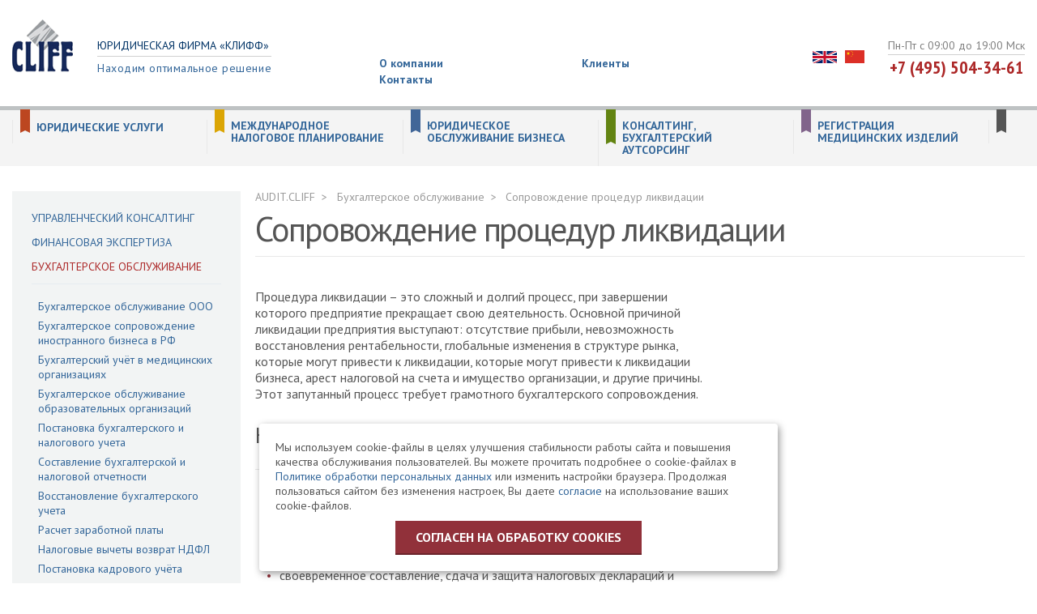

--- FILE ---
content_type: text/html; charset=utf-8
request_url: https://audit.cliff.ru/buhgalterskoe-obslujivanie/soprovojdenie-procedur-likvidacii/
body_size: 17438
content:
<!DOCTYPE html>
<html class="loaded" lang="ru">
<head>
  
  <meta charset="utf-8" />
  <meta http-equiv="X-UA-Compatible" content="IE=edge" />
  <meta name="viewport" content="width=device-width, initial-scale=1, minimal-ui"/>
  <meta name='keywords' content='сопровождение ликвидации фирм
' />    <meta name='description' content='Сопровождение ликвидации фирм - составление промежуточного и итогового ликвидационных балансов, взаимодействие с налоговыми органами, осуществление взаиморасчетов с дебиторами и кредиторами. Бухгалтерская фирма
' />  <meta property="og:title" content="Ликвидация фирм, сопровождение процедуры ликвидации квалифицированными бухгалтерами" />
  <meta property="og:description" content="Сопровождение ликвидации фирм - составление промежуточного и итогового ликвидационных балансов, взаимодействие с налоговыми органами, осуществление взаиморасчетов с дебиторами и кредиторами. Бухгалтерская фирма
" />
  <meta property="og:image" content="https://audit.cliff.ru/netcat_files/1/bg_index.jpg" />
  <meta property="twitter:image" content="https://audit.cliff.ru/netcat_files/1/bg_index.jpg" />  
  <meta property="og:url" content="https://audit.cliff.ru/buhgalterskoe-obslujivanie/soprovojdenie-procedur-likvidacii/" /> 
  <meta property="og:type" content="article" />
  <meta property="twitter:title" content="Ликвидация фирм, сопровождение процедуры ликвидации квалифицированными бухгалтерами" />
  <meta property="twitter:description" content="Сопровождение ликвидации фирм - составление промежуточного и итогового ликвидационных балансов, взаимодействие с налоговыми органами, осуществление взаиморасчетов с дебиторами и кредиторами. Бухгалтерская фирма
" />
  <meta property="twitter:url" content="https://audit.cliff.ru/" />
  <meta property="twitter:card" content="summary" />
  <meta name="google-site-verification" content="OCqG1677rI8XyZOVqZMk798FG8ujBQ7HxRo6_DTe3gM" />
<meta name="yandex-verification" content="6959251412dd66de" />  <title>Ликвидация фирм, сопровождение процедуры ликвидации квалифицированными бухгалтерами</title>
   
  <link rel="stylesheet" href="/css/styles.min.css?v=1.3">
  <link rel="stylesheet" href="/css/styles.add.css?v=14">
  <!-- /extra code -->
  <noscript>
    <style>.modal-menu,.n-sh {display: none;}</style>
  </noscript>
  <script src="https://ajax.googleapis.com/ajax/libs/jquery/2.1.0/jquery.min.js"></script> 
  <script src="https://smartcaptcha.yandexcloud.net/captcha.js?render=onload" defer></script>
</head>
<body class="inner">

<header>
  <div class="header-top">
    <div class="container">
    
      <div class="row">
        <div class="header-top__wrap">
          <div class="header-top__logo">
            <!--img src="/images/header-logo.png" alt="Юридическая фирма «Клифф»"-->
            <a href='/'>            <img src="/images/header-logo.png" title="Юридическая фирма «Клифф». Находим оптимальное решение" alt="Юридическая фирма «Клифф»" style="padding: 10px 0 0;">
            <div class="header-top__logo__tx">
              <div class="header-top__logo__tx__top">Юридическая фирма &laquo;Клифф&raquo;</div>
              <div class="header-top__logo__tx__bottom">Находим оптимальное решение</div>
            </div>
                        </a>
                     </div>
          <ul class='header-top__menu list-unstyled'>
                        <div style="overflow:hidden;margin-bottom:5px;width: 500px;height: 50px;">
                               </div>
                    
          <li><a href='/about/'>О компании</a></li><li><a href='/clients/'>Клиенты</a></li><li><a href='/contacts/'>Контакты</a></li>          </ul>
          
    <!--eng-->
    <style>
.header-extra { margin-top: 48px; }
    .header-lang-list { width: 78px; font-size: 0;}
        .lang-ico { height: 15px; margin-right: 10px; }
        .lang-ico.china { height: 16px; }
@media(max-width: 700px) {
    .header-lang-list { display: none; }
}
@media (max-width: 480px) {
  .lang-ico { margin-right: 0; }
  .lang-ico.china { height: 19px; }
  .mob-ikon-lang {
      margin-top: 12px;
      margin-right: 0px;
  }
}
@media (max-width: 320px) {
  .mob-ikon-lang {
      display: none;
  }
}
</style>
<div class="header-extra">
  <div class="header-lang">
    <div class="header-lang-list">
      <a href="//eng.cliff.ru/"><img class='lang-ico' src='/css/uk.svg' /></a>
      <a href="//chn.cliff.ru/"><img class='lang-ico china' src='/css/china.svg' /></a>
    </div>
  </div>
</div>    <!--eng-->
    <!--eng-mob-->
    <div class="mob-ikon-lang">
        <!--a href="//eng.cliff.ru/">EN</a-->
        <a href="//eng.cliff.ru/"><img class='lang-ico' src='/css/uk.svg' /></a>
        <a href="//chn.cliff.ru/"><img class='lang-ico china' src='/css/china.svg' /></a>
    </div>
    <!--eng-mob-->
          
          <div class="header-top__contacts">
            <div class="header-top__contacts__time">
              Пн-Пт с 09:00 до 19:00 Мск            </div>
            <div class="header-top__contacts__phone">
              
              <a class="phone_alloka masked" href="tel:+74955043461" title="+74955043461">+7 (495) 504-34-61</a>
              
            </div>
            <div class="header-top__contacts__mobile phone_alloka masked">
              <a href="tel:+74955043461" title="+74955043461">
                <img src="/images/phone.png" alt="">
              </a>
            </div>
          </div>

          <div class="header-top__m-menu js--link-modal-menu" data-modal="modal-top-menu">
            <img src="/images/m-menu.png" alt="">
          </div>
        </div>
      </div>
    </div>
  </div>
  <div class="header-bottom">
    <div class="container 0">
      
      <!--?= nc_objects_list( 0, 54, "&nc_ctpl=2196" ); ?-->
      
      <ul class="service-menu">
              <li class="service-menu-item">
          <div class="service-menu-item-inner">
              <a class="service-menu-item-name"  href="//pravo.cliff.ru" target="_blank" rel="nofollow">Юридические услуги</a>
          </div>
          <div class="service-menu-inner">
                      <div class="service-menu-inner-cat"><div class="cat-name new-el0"><a href="//pravo.cliff.ru/arbitrage/" rel="nofollow">Представительство в суде</a></div></div><div class="service-menu-inner-cat"><div class="cat-name new-el0"><a href="//pravo.cliff.ru/soprovojdenie-bankrotstva/" rel="nofollow">Банкротство</a></div></div><div class="service-menu-inner-cat"><div class="cat-name new-el0"><a href="//pravo.cliff.ru/korporativnaya-praktika/" rel="nofollow">Корпоративная практика</a></div></div><div class="service-menu-inner-cat"><div class="cat-name new-el0"><a href="//pravo.cliff.ru/kommercheskaya-praktika/" rel="nofollow">Коммерческая практика</a></div></div><div class="service-menu-inner-cat"><div class="cat-name new-el0"><a href="//pravo.cliff.ru/nalogovaya-praktika/" rel="nofollow">Налоговая практика</a></div></div><div class="service-menu-inner-cat"><div class="cat-name new-el0"><a href="//pravo.cliff.ru/intellektualnaya-sobstvennost/" rel="nofollow">Интеллектуальная собственность</a></div></div><div class="service-menu-inner-cat"><div class="cat-name new-el0"><a href="//pravo.cliff.ru/trudovye-pravootnosheniya/" rel="nofollow">Трудовые правоотношения</a></div></div><div class="service-menu-inner-cat"><div class="cat-name new-el0"><a href="//pravo.cliff.ru/praktika-nedvijimost/" rel="nofollow">Практика недвижимость. Строительство. Земля.</a></div></div><div class="service-menu-inner-cat"><div class="cat-name new-el0"><a href="//pravo.cliff.ru/due-diligence/" rel="nofollow">Due Diligence (Дью Дилидженс)</a></div></div><div class="service-menu-inner-cat"><div class="cat-name new-el0"><a href="//pravo.cliff.ru/praktika-internet-i-it/" rel="nofollow">Защита персональных данных</a></div></div><div class="service-menu-inner-cat"><div class="cat-name new-el1"><a href="//pravo.cliff.ru/sanktsionnyy-konsalting/" rel="nofollow">Санкционный консалтинг</a></div></div>                    </div>
        </li>
                <li class="service-menu-item">
          <div class="service-menu-item-inner">
              <a class="service-menu-item-name"  href="//offshors.cliff.ru" target="_blank" rel="nofollow">Международное налоговое планирование</a>
          </div>
          <div class="service-menu-inner">
                      <div class="service-menu-inner-cat"><div class="cat-name new-el0"><a href="//offshors.cliff.ru/konsultirovanie/" rel="nofollow">Консультирование</a></div><div class="cat-item new-el0"><a href="//offshors.cliff.ru/konsultirovanie/instrumenty-nalogovoi-optimizatcii/" rel="nofollow">Инструменты налоговой оптимизации</a></div><div class="cat-item new-el0"><a href="//offshors.cliff.ru/konsultirovanie/vybor-optimalnoi-iurisdiktcii/" rel="nofollow">Выбор оптимальной юрисдикции для вашего бизнеса</a></div><div class="cat-item new-el0"><a href="//offshors.cliff.ru/konsultirovanie/osnovnye-riski/" rel="nofollow">Основные риски, к защите от которых применимы инструменты международного планирования</a></div><div class="cat-item new-el0"><a href="//offshors.cliff.ru/konsultirovanie/konsultatcii-po-korporativnym-voprosam/" rel="nofollow">Консультации по корпоративным вопросам</a></div><div class="cat-item new-el0"><a href="//offshors.cliff.ru/konsultirovanie/zashchita-aktivov-trasty-i-chastnye-fondy/" rel="nofollow">Защита активов, трасты</a></div><div class="cat-item new-el0"><a href="//offshors.cliff.ru/konsultirovanie/dogovornaia-rabota-v-mezhdunarodnykh-proektakh/" rel="nofollow">Договорная работа в международных проектах</a></div><div class="cat-item new-el0"><a href="//offshors.cliff.ru/konsultirovanie/yuridicheskie-uslugi-it-startapam/" rel="nofollow">Юридические услуги IT стартапам</a></div><div class="cat-item new-el0"><a href="//offshors.cliff.ru/konsultirovanie/predstavitelstvo-v-inostrannykh-sudakh/" rel="nofollow">Юридическое сопровождение судов в иностранных юрисдикциях</a></div><div class="cat-item new-el0"><a href="//offshors.cliff.ru/konsultirovanie/konsultatcii-po-kik/" rel="nofollow">Консультации по КИК</a></div></div><div class="service-menu-inner-cat"><div class="cat-name new-el0"><a href="//offshors.cliff.ru/sozdanie-i-podderzhanie-inostrannogo-biznesa/" rel="nofollow">Создание и поддержание иностранного бизнеса</a></div><div class="cat-item new-el0"><a href="//offshors.cliff.ru/sozdanie-i-podderzhanie-inostrannogo-biznesa/resheniia-po-kik/" rel="nofollow">Решения по КИК</a></div><div class="cat-item new-el0"><a href="//offshors.cliff.ru/sozdanie-i-podderzhanie-inostrannogo-biznesa/support/" rel="nofollow">Ежегодное поддержание и дополнительные услуги</a></div><div class="cat-item new-el0"><a href="//offshors.cliff.ru/sozdanie-i-podderzhanie-inostrannogo-biznesa/redomitsilirovanie-inostrannyh-kompaniy/" rel="nofollow">Редомицилирование иностранных компаний</a></div><div class="cat-item new-el0"><a href="//offshors.cliff.ru/sozdanie-i-podderzhanie-inostrannogo-biznesa/close/" rel="nofollow">Ликвидация нерезидентных компаний</a></div><div class="cat-item new-el0"><a href="//offshors.cliff.ru/sozdanie-i-podderzhanie-inostrannogo-biznesa/finansovaya-otchetnost-inostrannyh-kompaniy/" rel="nofollow">Финансовая отчетность иностранных компаний</a></div><div class="cat-item new-el0"><a href="//offshors.cliff.ru/sozdanie-i-podderzhanie-inostrannogo-biznesa/organizaciya-prisutstviya-kompanii-velikobritaniya/" rel="nofollow">Организация присутствия (substance) компании в Великобритании</a></div><div class="cat-item new-el0"><a href="//offshors.cliff.ru/sozdanie-i-podderzhanie-inostrannogo-biznesa/virtual-office/" rel="nofollow">Виртуальный офис</a></div><div class="cat-item new-el0"><a href="//offshors.cliff.ru/sozdanie-i-podderzhanie-inostrannogo-biznesa/account/" rel="nofollow">Открытие счетов в иностранных банках</a></div><div class="cat-item new-el0"><a href="//offshors.cliff.ru/sozdanie-i-podderzhanie-inostrannogo-biznesa/platezhnye-sistemy/" rel="nofollow">Платежные системы</a></div><div class="cat-item new-el0"><a href="//offshors.cliff.ru/sozdanie-i-podderzhanie-inostrannogo-biznesa/licensing-of-foreign-companies/" rel="nofollow">Лицензирование иностранных компаний</a></div><div class="cat-item new-el0"><a href="//offshors.cliff.ru/sozdanie-i-podderzhanie-inostrannogo-biznesa/investitcionnye-fondy/" rel="nofollow">Инвестиционные фонды</a></div><div class="cat-item new-el0"><a href="//offshors.cliff.ru/sozdanie-i-podderzhanie-inostrannogo-biznesa/razreshitelnye-protcedury-pri-polzovanii-pravami/" rel="nofollow">Регистрация торговых марок</a></div><div class="cat-item new-el0"><a href="//offshors.cliff.ru/sozdanie-i-podderzhanie-inostrannogo-biznesa/poluchenie-koda-lei/" rel="nofollow">Получение кода LEI</a></div><div class="cat-item new-el0"><a href="//offshors.cliff.ru/sozdanie-i-podderzhanie-inostrannogo-biznesa/poluchenie-koda-eori/" rel="nofollow">Получение кода EORI</a></div></div><div class="service-menu-inner-cat"><div class="cat-name new-el0"><a href="//offshors.cliff.ru/uslugi-chastnym-clientam/" rel="nofollow">Услуги частным клиентам</a></div><div class="cat-item new-el0"><a href="//offshors.cliff.ru/uslugi-chastnym-clientam/account/" rel="nofollow">Открытие счетов в иностранных банках</a></div><div class="cat-item new-el0"><a href="//offshors.cliff.ru/uslugi-chastnym-clientam/yacht-registering/" rel="nofollow">Регистрация судов и яхт</a></div><div class="cat-item new-el0"><a href="//offshors.cliff.ru/uslugi-chastnym-clientam/chastnaia-aviatciia/" rel="nofollow">Частная авиация</a></div><div class="cat-item new-el0"><a href="//offshors.cliff.ru/uslugi-chastnym-clientam/vid-na-zhitelstvo/" rel="nofollow">Вид на жительство и гражданство путём инвестирования</a></div><div class="cat-item new-el0"><a href="//offshors.cliff.ru/uslugi-chastnym-clientam/nalogovoe-planirovanie-chastnykh-litc/" rel="nofollow">Налоговое планирование частных лиц</a></div><div class="cat-item new-el0"><a href="//offshors.cliff.ru/uslugi-chastnym-clientam/fondy-i-trasty/" rel="nofollow">Частные фонды и трасты</a></div><div class="cat-item new-el0"><a href="//offshors.cliff.ru/uslugi-chastnym-clientam/nasledovanie-vne-zakonodatelstva-rf/" rel="nofollow">Наследование вне законодательства РФ</a></div></div><div class="service-menu-inner-cat"><div class="cat-name new-el0"><a href="//offshors.cliff.ru/list/" rel="nofollow">Юрисдикции</a></div><div class="cat-item new-el0"><a href="//offshors.cliff.ru/list/austria/" rel="nofollow">Австрия</a></div><div class="cat-item new-el0"><a href="//offshors.cliff.ru/list/bulgaria/" rel="nofollow">Болгария</a></div><div class="cat-item new-el0"><a href="//offshors.cliff.ru/list/england/" rel="nofollow">Великобритания</a></div><div class="cat-item new-el0"><a href="//offshors.cliff.ru/list/hungary/" rel="nofollow">Венгрия</a></div><div class="cat-item new-el0"><a href="//offshors.cliff.ru/list/germany/" rel="nofollow">Германия</a></div><div class="cat-item new-el0"><a href="//offshors.cliff.ru/list/gibraltar/" rel="nofollow">Гибралтар</a></div><div class="cat-item new-el0"><a href="//offshors.cliff.ru/list/gruziya/" rel="nofollow">Грузия</a></div><div class="cat-item new-el0"><a href="//offshors.cliff.ru/list/dane/" rel="nofollow">Дания</a></div><div class="cat-item new-el0"><a href="//offshors.cliff.ru/list/irlandija/" rel="nofollow">Ирландия</a></div><div class="cat-item new-el0"><a href="//offshors.cliff.ru/list/spain/" rel="nofollow">Испания</a></div><div class="cat-item new-el0"><a href="//offshors.cliff.ru/list/cyprus/" rel="nofollow">Кипр</a></div><div class="cat-item new-el0"><a href="//offshors.cliff.ru/list/latvia/" rel="nofollow">Латвийская Республика</a></div><div class="cat-item new-el0"><a href="//offshors.cliff.ru/list/lithuania/" rel="nofollow">Литва</a></div><div class="cat-item new-el0"><a href="//offshors.cliff.ru/list/liechtenstein/" rel="nofollow">Лихтенштейн</a></div><div class="cat-item new-el0"><a href="//offshors.cliff.ru/list/luxemburg/" rel="nofollow">Люксембург</a></div><div class="cat-item new-el0"><a href="//offshors.cliff.ru/list/malta/" rel="nofollow">Мальта</a></div><div class="cat-item new-el0"><a href="//offshors.cliff.ru/list/holland/" rel="nofollow">Нидерланды (Голландия)</a></div><div class="cat-item new-el0"><a href="//offshors.cliff.ru/list/poland/" rel="nofollow">Польша</a></div><div class="cat-item new-el0"><a href="//offshors.cliff.ru/list/rumania/" rel="nofollow">Республика Румыния</a></div><div class="cat-item new-el0"><a href="//offshors.cliff.ru/list/slovakiia/" rel="nofollow">Словакия</a></div><div class="cat-item new-el0"><a href="//offshors.cliff.ru/list/finland/" rel="nofollow">Финляндия</a></div><div class="cat-item new-el0"><a href="//offshors.cliff.ru/list/chernogoriya/" rel="nofollow">Черногория</a></div><div class="cat-item new-el0"><a href="//offshors.cliff.ru/list/chehiya/" rel="nofollow">Чехия</a></div><div class="cat-item new-el0"><a href="//offshors.cliff.ru/list/schweiz/" rel="nofollow">Швейцария</a></div><div class="cat-item new-el0"><a href="//offshors.cliff.ru/list/sweden/" rel="nofollow">Швеция</a></div><div class="cat-item new-el0"><a href="//offshors.cliff.ru/list/est/" rel="nofollow">Эстония</a></div><div class="cat-item new-el0"><a href="//offshors.cliff.ru/list/canada/" rel="nofollow">Канада</a></div><div class="cat-item new-el0"><a href="//offshors.cliff.ru/list/usa/" rel="nofollow">США</a></div><div class="cat-item new-el0"><a href="//offshors.cliff.ru/list/urugvai/" rel="nofollow">Уругвай</a></div><div class="cat-item new-el0"><a href="//offshors.cliff.ru/list/hongkong/" rel="nofollow">Гонконг</a></div><div class="cat-item new-el0"><a href="//offshors.cliff.ru/list/china/" rel="nofollow">Китай</a></div><div class="cat-item new-el0"><a href="//offshors.cliff.ru/list/zealand/" rel="nofollow">Новая Зеландия</a></div><div class="cat-item new-el0"><a href="//offshors.cliff.ru/list/singapore/" rel="nofollow">Сингапур</a></div><div class="cat-item new-el0"><a href="//offshors.cliff.ru/list/anguilla/" rel="nofollow">Ангилья</a></div><div class="cat-item new-el0"><a href="//offshors.cliff.ru/list/bagam/" rel="nofollow">Багамские острова</a></div><div class="cat-item new-el0"><a href="//offshors.cliff.ru/list/cayman/" rel="nofollow">Каймановы острова</a></div><div class="cat-item new-el0"><a href="//offshors.cliff.ru/list/bvi/" rel="nofollow">Британские Виргинские острова</a></div><div class="cat-item new-el0"><a href="//offshors.cliff.ru/list/saint/" rel="nofollow">Сент-Винсент и Гренадины</a></div><div class="cat-item new-el0"><a href="//offshors.cliff.ru/list/kits/" rel="nofollow">Сент-Китс и Невис</a></div><div class="cat-item new-el0"><a href="//offshors.cliff.ru/list/samoa/" rel="nofollow">Самоа, Маврикий, Санта Люсия, Содружество Доминики</a></div><div class="cat-item new-el0"><a href="//offshors.cliff.ru/list/dominika/" rel="nofollow">Доминика</a></div><div class="cat-item new-el0"><a href="//offshors.cliff.ru/list/terks/" rel="nofollow">Острова Теркс и Кайкос</a></div><div class="cat-item new-el0"><a href="//offshors.cliff.ru/list/oae/" rel="nofollow">Объединенные Арабские Эмираты</a></div><div class="cat-item new-el0"><a href="//offshors.cliff.ru/list/marshallovy-ostrova/" rel="nofollow">Маршалловы острова</a></div><div class="cat-item new-el0"><a href="//offshors.cliff.ru/list/barbados/" rel="nofollow">Барбадос</a></div><div class="cat-item new-el0"><a href="//offshors.cliff.ru/list/beliz/" rel="nofollow">Белиз</a></div><div class="cat-item new-el0"><a href="//offshors.cliff.ru/list/panama/" rel="nofollow">Панама</a></div><div class="cat-item new-el0"><a href="//offshors.cliff.ru/list/costarika/" rel="nofollow">Коста-Рика</a></div><div class="cat-item new-el0"><a href="//offshors.cliff.ru/list/seychelles/" rel="nofollow">Сейшельские острова</a></div><div class="cat-item new-el0"><a href="//offshors.cliff.ru/list/jersi/" rel="nofollow">Остров Джерси</a></div><div class="cat-item new-el0"><a href="//offshors.cliff.ru/list/men/" rel="nofollow">Остров Мэн</a></div></div>                    </div>
        </li>
                <li class="service-menu-item">
          <div class="service-menu-item-inner">
              <a class="service-menu-item-name"  href="//registracia.cliff.ru" target="_blank" rel="nofollow">Юридическое обслуживание бизнеса</a>
          </div>
          <div class="service-menu-inner">
                      <div class="service-menu-inner-cat"><div class="cat-name new-el0"><a href="//registracia.cliff.ru/yuridicheskoe-soprovozhdenie-inostrannyh-investitsiy-v-rf/" rel="nofollow">Юридическое сопровождение иностранных инвестиций в РФ</a></div><div class="cat-item new-el0"><a href="//registracia.cliff.ru/yuridicheskoe-soprovozhdenie-inostrannyh-investitsiy-v-rf/akkreditatsiya-filialov-predstavitelstv/" rel="nofollow">Аккредитация филиалов/представительств иностранных компаний</a></div><div class="cat-item new-el0"><a href="//registracia.cliff.ru/yuridicheskoe-soprovozhdenie-inostrannyh-investitsiy-v-rf/poluchenie-statusa-nalogovogo-rezidenta-rf/" rel="nofollow">Получение статуса налогового резидента РФ</a></div><div class="cat-item new-el0"><a href="//registracia.cliff.ru/yuridicheskoe-soprovozhdenie-inostrannyh-investitsiy-v-rf/priobretenie-gotovogo-biznesa/" rel="nofollow">Приобретение готового бизнеса</a></div><div class="cat-item new-el0"><a href="//registracia.cliff.ru/yuridicheskoe-soprovozhdenie-inostrannyh-investitsiy-v-rf/registratsiya-ooo-s-inostrannym-uchastiem/" rel="nofollow">Регистрация ООО с иностранным участием</a></div><div class="cat-item new-el0"><a href="//registracia.cliff.ru/yuridicheskoe-soprovozhdenie-inostrannyh-investitsiy-v-rf/postanovka-inostrannoy-kompanii-na-nalogovyy-uchet/" rel="nofollow">Постановка иностранной компании на налоговый учет</a></div><div class="cat-item new-el0"><a href="//registracia.cliff.ru/yuridicheskoe-soprovozhdenie-inostrannyh-investitsiy-v-rf/vnesenie-izmeneniy-filiale-predstavitelstve/" rel="nofollow">Внесение изменений в сведения об аккредитованном Филиале/Представительстве</a></div><div class="cat-item new-el0"><a href="//registracia.cliff.ru/yuridicheskoe-soprovozhdenie-inostrannyh-investitsiy-v-rf/zakrytie-filiala-predstavitelstva/" rel="nofollow">Закрытие Филиала/Представительства иностранного юридического лица</a></div><div class="cat-item new-el0"><a href="//registracia.cliff.ru/yuridicheskoe-soprovozhdenie-inostrannyh-investitsiy-v-rf/uslugi-dlya-kitayskih-investorov/" rel="nofollow">Услуги для китайских инвесторов</a></div></div><div class="service-menu-inner-cat"><div class="cat-name new-el0"><a href="//registracia.cliff.ru/inostranny-uchreditel/" rel="nofollow">Регистрация фирм с иностранными учредителями</a></div></div><div class="service-menu-inner-cat"><div class="cat-name new-el0"><a href="//registracia.cliff.ru/sozdanie-biznesa-pod-kluch/" rel="nofollow">Создание бизнеса</a></div><div class="cat-item new-el0"><a href="//registracia.cliff.ru/sozdanie-biznesa-pod-kluch/ооо/" rel="nofollow">Регистрация ООО</a></div><div class="cat-item new-el0"><a href="//registracia.cliff.ru/sozdanie-biznesa-pod-kluch/oao/" rel="nofollow">Регистрация акционерных обществ (ПАО и АО)</a></div><div class="cat-item new-el0"><a href="//registracia.cliff.ru/sozdanie-biznesa-pod-kluch/pboyl/" rel="nofollow">Регистрация ИП</a></div></div><div class="service-menu-inner-cat"><div class="cat-name new-el0"><a href="//registracia.cliff.ru/likvidatsiya-yuridicheskogo-litsa/" rel="nofollow">Ликвидация юридического лица</a></div><div class="cat-item new-el0"><a href="//registracia.cliff.ru/likvidatsiya-yuridicheskogo-litsa/dobrovolnaya/" rel="nofollow">Добровольная ликвидация</a></div><div class="cat-item new-el0"><a href="//registracia.cliff.ru/likvidatsiya-yuridicheskogo-litsa/isklyuchenie-nedeystvuyuschih-yuridicheskih-lits-iz-egryul/" rel="nofollow">Исключение недействующих юридических лиц из ЕГРЮЛ по решению налоговых органов</a></div><div class="cat-item new-el0"><a href="//registracia.cliff.ru/likvidatsiya-yuridicheskogo-litsa/likvidatsiya-ooo/" rel="nofollow">Ликвидация ООО</a></div><div class="cat-item new-el0"><a href="//registracia.cliff.ru/likvidatsiya-yuridicheskogo-litsa/brosit-nelzya-likvidirovat/" rel="nofollow">Бросить нельзя ликвидировать!</a></div><div class="cat-item new-el0"><a href="//registracia.cliff.ru/likvidatsiya-yuridicheskogo-litsa/prodazha-inostrannomu-biznesu/" rel="nofollow">Продажа иностранному бизнесу</a></div></div><div class="service-menu-inner-cat"><div class="cat-name new-el0"><a href="//registracia.cliff.ru/vnesenie-izmenenij-ooo/" rel="nofollow">Регистрация изменений в сведениях и в учредительных документах</a></div></div><div class="service-menu-inner-cat"><div class="cat-name new-el0"><a href="//registracia.cliff.ru/sdelki-s-dolyami-v-ooo/" rel="nofollow">Сделки с долями в ООО</a></div></div><div class="service-menu-inner-cat"><div class="cat-name new-el0"><a href="//registracia.cliff.ru/yur-soprovozhdenie-inostrannyh-nekommercheskih-proektov/" rel="nofollow">Юридическое сопровождение иностранных некоммерческих проектов</a></div><div class="cat-item new-el0"><a href="//registracia.cliff.ru/yur-soprovozhdenie-inostrannyh-nekommercheskih-proektov/registratsiya-nekommercheskih-nepravitelstvennyh-organizatsiy/" rel="nofollow">Регистрация филиалов/представительств иностранных некоммерческих неправительственных организаций</a></div><div class="cat-item new-el0"><a href="//registracia.cliff.ru/yur-soprovozhdenie-inostrannyh-nekommercheskih-proektov/izmenenie-svedeniy-/" rel="nofollow">Изменение сведений о филиале/представительстве иностранных некоммерческих неправительственных организаций</a></div></div><div class="service-menu-inner-cat"><div class="cat-name new-el0"><a href="//registracia.cliff.ru/reorganizaciya-firm/" rel="nofollow">Реорганизация (слияние, присоединение, разделение, выделение, преобразование) юридических лиц</a></div><div class="cat-item new-el0"><a href="//registracia.cliff.ru/reorganizaciya-firm/procedura/" rel="nofollow">Общая процедура реорганизации юридического лица</a></div></div><div class="service-menu-inner-cat"><div class="cat-name new-el0"><a href="//registracia.cliff.ru/nekommercheskie-organizacii/" rel="nofollow">Регистрация некоммерческих организаций</a></div><div class="cat-item new-el0"><a href="//registracia.cliff.ru/nekommercheskie-organizacii/registratsiya-fonda/" rel="nofollow">Регистрация фонда</a></div><div class="cat-item new-el0"><a href="//registracia.cliff.ru/nekommercheskie-organizacii/vidi/" rel="nofollow">Виды некоммерческих организаций</a></div><div class="cat-item new-el0"><a href="//registracia.cliff.ru/nekommercheskie-organizacii/registraciya-izmeneniy-nko/" rel="nofollow">Регистрация изменений некоммерческих организаций</a></div><div class="cat-item new-el0"><a href="//registracia.cliff.ru/nekommercheskie-organizacii/reorganizaciya-nekommercheskih-organizaciy/" rel="nofollow">Реорганизация некоммерческих организаций</a></div><div class="cat-item new-el0"><a href="//registracia.cliff.ru/nekommercheskie-organizacii/likvidaciya-nekommercheskih-organizaciy/" rel="nofollow">Ликвидация НКО</a></div><div class="cat-item new-el0"><a href="//registracia.cliff.ru/nekommercheskie-organizacii/registratsiya-ano/" rel="nofollow">Регистрация АНО</a></div><div class="cat-item new-el0"><a href="//registracia.cliff.ru/nekommercheskie-organizacii/registratsiya-tszh/" rel="nofollow">Регистрация ТСЖ</a></div></div><div class="service-menu-inner-cat"><div class="cat-name new-el0"><a href="//registracia.cliff.ru/postanovka-na-nalogovyy-uchet-inostrannyh-kompaniy/" rel="nofollow">Постановка на налоговый учет иностранных компаний</a></div><div class="cat-item new-el0"><a href="//registracia.cliff.ru/postanovka-na-nalogovyy-uchet-inostrannyh-kompaniy/postanovka-inostrannoy-kompanii-na-nalogovyy-uchet-v-svyazi-s-/" rel="nofollow">Постановка иностранной компании на налоговый учет в связи с открытием счета в российском банке</a></div><div class="cat-item new-el0"><a href="//registracia.cliff.ru/postanovka-na-nalogovyy-uchet-inostrannyh-kompaniy/postanovka-na-nalogovyy-uchet-uslugi-v-elektronnoy-forme/" rel="nofollow">Постановка на налоговый учет иностранных организаций, оказывающих услуги в электронной форме</a></div></div><div class="service-menu-inner-cat"><div class="cat-name new-el0"><a href="//registracia.cliff.ru/razreshenie-na-rabotu/" rel="nofollow">Разрешение на работу ВКС. Миграционные услуги.</a></div></div><div class="service-menu-inner-cat"><div class="cat-name new-el0"><a href="//registracia.cliff.ru/registraciya-vypusk-akcij/" rel="nofollow">Регистрация выпусков акций</a></div><div class="cat-item new-el0"><a href="//registracia.cliff.ru/registraciya-vypusk-akcij/registraciya-vypuska-akcii-pri-uchrejdenii/" rel="nofollow">Регистрация выпуска акций при учреждении</a></div><div class="cat-item new-el0"><a href="//registracia.cliff.ru/registraciya-vypusk-akcij/reorganizatsiya-ao/" rel="nofollow">Реорганизация АО</a></div><div class="cat-item new-el0"><a href="//registracia.cliff.ru/registraciya-vypusk-akcij/registratsiya-dopolnitelnogo-vypuska-aktsiy/" rel="nofollow">Регистрация дополнительного выпуска акций</a></div><div class="cat-item new-el0"><a href="//registracia.cliff.ru/registraciya-vypusk-akcij/registraciya-vypuska-cennyh-bumag-pri-konvertacii/" rel="nofollow">Регистрация дополнительного выпуска акций при конвертации / дроблении / консолидации акций</a></div><div class="cat-item new-el0"><a href="//registracia.cliff.ru/registraciya-vypusk-akcij/registratsiya-vypuska-aktsiy-pri-reorganizatsii/" rel="nofollow">Регистрация выпуска акций при реорганизации</a></div><div class="cat-item new-el0"><a href="//registracia.cliff.ru/registraciya-vypusk-akcij/registraciya-otcheta-ob-itogah-vypuska-cennyh-bumag/" rel="nofollow">Регистрация отчета об итогах выпуска (дополнительного выпуска) акций</a></div><div class="cat-item new-el0"><a href="//registracia.cliff.ru/registraciya-vypusk-akcij/uslugi-aktsionernym-obschestvam/" rel="nofollow">Услуги акционерным обществам</a></div></div>                    </div>
        </li>
                <li class="service-menu-item active ">
          <div class="service-menu-item-inner">
              <a class="service-menu-item-name"  href="//audit.cliff.ru" target="_blank" rel="nofollow">Консалтинг, бухгалтерский аутсорсинг</a>
          </div>
          <div class="service-menu-inner">
                      <div class="service-menu-inner-cat"><div class="cat-name new-el0"><a href="//audit.cliff.ru/upravlencheskiy-konsalting/" rel="nofollow">Управленческий консалтинг</a></div><div class="cat-item new-el0"><a href="//audit.cliff.ru/upravlencheskiy-konsalting/upravlencheskiy-konsalting-dlya-krupnogo-biznesa/" rel="nofollow">Управленческий консалтинг для крупного бизнеса</a></div><div class="cat-item new-el0"><a href="//audit.cliff.ru/upravlencheskiy-konsalting/upravlencheskiy-konsalting-dlya-malogo-i-srednego-biznesa/" rel="nofollow">Управленческий консалтинг для малого и среднего бизнеса</a></div><div class="cat-item new-el0"><a href="//audit.cliff.ru/upravlencheskiy-konsalting/issledovanie-vozmozhnostey-snizheniya-sebestoimosti/" rel="nofollow">Исследование возможностей снижения себестоимости</a></div></div><div class="service-menu-inner-cat"><div class="cat-name new-el0"><a href="//audit.cliff.ru/finansovaya-ekspertiza/" rel="nofollow">Финансовая экспертиза</a></div></div><div class="service-menu-inner-cat"><div class="cat-name new-el0"><a href="//audit.cliff.ru/buhgalterskoe-obslujivanie/" rel="nofollow">Бухгалтерское обслуживание</a></div><div class="cat-item new-el0"><a href="//audit.cliff.ru/buhgalterskoe-obslujivanie/ooo/" rel="nofollow">Бухгалтерское обслуживание ООО</a></div><div class="cat-item new-el0"><a href="//audit.cliff.ru/buhgalterskoe-obslujivanie/inostrannyi-biznes-v-rossii/" rel="nofollow">Бухгалтерское сопровождение иностранного бизнеса в РФ</a></div><div class="cat-item new-el0"><a href="//audit.cliff.ru/buhgalterskoe-obslujivanie/buhgalterskij-uchjot-v-medicinskih-organizacijah/" rel="nofollow">Бухгалтерский учёт в медицинских организациях</a></div><div class="cat-item new-el0"><a href="//audit.cliff.ru/buhgalterskoe-obslujivanie/buhgalterskoe-obsluzhivanie-obrazovatelnyh-organizatsiy/" rel="nofollow">Бухгалтерское обслуживание образовательных организаций</a></div><div class="cat-item new-el0"><a href="//audit.cliff.ru/buhgalterskoe-obslujivanie/postanovka-buhgalterskogo-ucheta/" rel="nofollow">Постановка бухгалтерского и налогового учета</a></div><div class="cat-item new-el0"><a href="//audit.cliff.ru/buhgalterskoe-obslujivanie/sostavlenie-bukhgalterskoi-i-nalogovoi-otchetnosti/" rel="nofollow">Составление бухгалтерской и налоговой отчетности</a></div><div class="cat-item new-el0"><a href="//audit.cliff.ru/buhgalterskoe-obslujivanie/vosstanovlenie-buhgalterskogo-ucheta/" rel="nofollow">Восстановление бухгалтерского учета</a></div><div class="cat-item new-el0"><a href="//audit.cliff.ru/buhgalterskoe-obslujivanie/autsorsing-zarabotnoi-platy/" rel="nofollow">Расчет заработной платы</a></div><div class="cat-item new-el0"><a href="//audit.cliff.ru/buhgalterskoe-obslujivanie/nalogovye-vychety-vozvrat-ndfl/" rel="nofollow">Налоговые вычеты возврат НДФЛ</a></div><div class="cat-item new-el0"><a href="//audit.cliff.ru/buhgalterskoe-obslujivanie/kadrovy-i-uchet/" rel="nofollow">Постановка кадрового учёта</a></div><div class="cat-item new-el0"><a href="//audit.cliff.ru/buhgalterskoe-obslujivanie/soprovojdenie-procedur-likvidacii/" rel="nofollow">Сопровождение процедур ликвидации</a></div><div class="cat-item new-el0"><a href="//audit.cliff.ru/buhgalterskoe-obslujivanie/lichnyy-kabinet-vash-buhgalter/" rel="nofollow">Личный кабинет Ваш бухгалтер</a></div><div class="cat-item new-el0"><a href="//audit.cliff.ru/buhgalterskoe-obslujivanie/ip-1/" rel="nofollow">Бухгалтерское обслуживание ИП</a></div><div class="cat-item new-el0"><a href="//audit.cliff.ru/buhgalterskoe-obslujivanie/obsluzhivanie-sadovyh-nekommercheskih-tovariczhstv/" rel="nofollow">Бухгалтерский учет в СНТ, ТСЖ</a></div><div class="cat-item new-el0"><a href="//audit.cliff.ru/buhgalterskoe-obslujivanie/buhgalterskiy-i-kadrovyy-autsorsing-dlya-startapov/" rel="nofollow">Бухгалтерский и кадровый аутсорсинг для стартапов</a></div><div class="cat-item new-el1"><a href="//audit.cliff.ru/buhgalterskoe-obslujivanie/pomosch-buhgalteru-v-rezhime-onlayn/" rel="nofollow">Помощь бухгалтеру в режиме онлайн</a></div><div class="cat-item new-el0"><a href="//audit.cliff.ru/buhgalterskoe-obslujivanie/usluga-otchet-v-tsentr-zanyatosti-naseleniya-tszn/" rel="nofollow">Услуга - Отчет в центр занятости населения (ЦЗН)</a></div><div class="cat-item new-el0"><a href="//audit.cliff.ru/buhgalterskoe-obslujivanie/buhgalterskoe-obsluzhivanie-proizvodstvennyh-kompaniy/" rel="nofollow">Бухгалтерское обслуживание производственных компаний</a></div></div><div class="service-menu-inner-cat"><div class="cat-name new-el0"><a href="//audit.cliff.ru/nalogovyi-konsalting/" rel="nofollow">Бухгалтерский и налоговый консалтинг</a></div><div class="cat-item new-el0"><a href="//audit.cliff.ru/nalogovyi-konsalting/uchetnaya-politika/" rel="nofollow">Подготовка учетной политики по новым стандартам</a></div><div class="cat-item new-el0"><a href="//audit.cliff.ru/nalogovyi-konsalting/testirovanie-sistemy-bukh-uchyota/" rel="nofollow">Тестирование системы бух.учёта</a></div><div class="cat-item new-el0"><a href="//audit.cliff.ru/nalogovyi-konsalting/konsultatcii-po-bukhuchetu-i-nalogam/" rel="nofollow">Консультации в сфере бухгалтерского учета и налогообложения</a></div><div class="cat-item new-el0"><a href="//audit.cliff.ru/nalogovyi-konsalting/pomoshhv-podbore-specialistov-buhgalterskoj-sluzhby/" rel="nofollow">Помощь в подборе специалистов бухгалтерской службы</a></div><div class="cat-item new-el0"><a href="//audit.cliff.ru/nalogovyi-konsalting/ekspertiza-uchyotnoi-politiki/" rel="nofollow">Экспертиза учётной политики</a></div><div class="cat-item new-el0"><a href="//audit.cliff.ru/nalogovyi-konsalting/professionalnoe-testirovanie-rabotnikov-buhgalterskoj-sluzhby/" rel="nofollow">Профессиональное тестирование работников бухгалтерской службы</a></div><div class="cat-item new-el0"><a href="//audit.cliff.ru/nalogovyi-konsalting/konsultatcii-po-msfo/" rel="nofollow">Консультации по МСФО</a></div><div class="cat-item new-el0"><a href="//audit.cliff.ru/nalogovyi-konsalting/metodologicheskaia-podderzhka/" rel="nofollow">Методологическая поддержка</a></div><div class="cat-item new-el0"><a href="//audit.cliff.ru/nalogovyi-konsalting/uvedomlenie-o-kontroliruemyh-sdelkah/" rel="nofollow">Уведомление о контролируемых сделках</a></div><div class="cat-item new-el0"><a href="//audit.cliff.ru/nalogovyi-konsalting/upravlenie-nalogami/" rel="nofollow">Управление налогами</a></div></div><div class="service-menu-inner-cat"><div class="cat-name new-el0"><a href="//audit.cliff.ru/spec/" rel="nofollow">Специальные предложения</a></div></div>                    </div>
        </li>
                <li class="service-menu-item">
          <div class="service-menu-item-inner">
              <a class="service-menu-item-name"  href="//licenziya.cliff.ru" target="_blank" rel="nofollow">Регистрация медицинских изделий</a>
          </div>
          <div class="service-menu-inner">
                      <div class="service-menu-inner-cat"><div class="cat-name new-el0"><a href="//licenziya.cliff.ru/registratsiya-meditsinskih-izdeliy/" rel="nofollow">Регистрация медицинских изделий</a></div></div>                    </div>
        </li>
                <li class="service-menu-item">
          <div class="service-menu-item-inner">
              <a class="service-menu-item-name"  href="//cliff.legal" target="_blank" rel="nofollow"></a>
          </div>
          <div class="service-menu-inner">
                                          </div>
        </li>
                    
      </ul>
    </div>
  </div>
</header>
<!--div id="flake">❄</div-->
<!-- content  oncopy="return false;"-->
  <div class="content">
    <div class="container">
            <div class="row">
        <div class="flex-child row-parent">
  <!-- sidebar -->
    <aside class="sidebar flex-child">
        <div class="module sidebar-menu">
            <div class="module-content">
                                <ul class="sidebar-menu-lvl1"><li class="sidebar-menu-lvl1-item  new-el0"><a href="/upravlencheskiy-konsalting/">Управленческий консалтинг</a> <ul class="sidebar-menu-lvl2"><li class="sidebar-menu-lvl2-item new-el0"><a href="/upravlencheskiy-konsalting/upravlencheskiy-konsalting-dlya-krupnogo-biznesa/">Управленческий консалтинг для крупного бизнеса</a></li><li class="sidebar-menu-lvl2-item new-el0"><a href="/upravlencheskiy-konsalting/upravlencheskiy-konsalting-dlya-malogo-i-srednego-biznesa/">Управленческий консалтинг для малого и среднего бизнеса</a></li><li class="sidebar-menu-lvl2-item new-el0"><a href="/upravlencheskiy-konsalting/issledovanie-vozmozhnostey-snizheniya-sebestoimosti/">Исследование возможностей снижения себестоимости</a></li></ul></li><li class="sidebar-menu-lvl1-item  new-el0"><a href="/finansovaya-ekspertiza/">Финансовая экспертиза</a> </li><li class="sidebar-menu-lvl1-item active new-el0"><a href="/buhgalterskoe-obslujivanie/">Бухгалтерское обслуживание</a> <ul class="sidebar-menu-lvl2"><li class="sidebar-menu-lvl2-item new-el0"><a href="/buhgalterskoe-obslujivanie/ooo/">Бухгалтерское обслуживание ООО</a></li><li class="sidebar-menu-lvl2-item new-el0"><a href="/buhgalterskoe-obslujivanie/inostrannyi-biznes-v-rossii/">Бухгалтерское сопровождение иностранного бизнеса в РФ</a></li><li class="sidebar-menu-lvl2-item new-el0"><a href="/buhgalterskoe-obslujivanie/buhgalterskij-uchjot-v-medicinskih-organizacijah/">Бухгалтерский учёт в медицинских организациях</a></li><li class="sidebar-menu-lvl2-item new-el0"><a href="/buhgalterskoe-obslujivanie/buhgalterskoe-obsluzhivanie-obrazovatelnyh-organizatsiy/">Бухгалтерское обслуживание образовательных организаций</a></li><li class="sidebar-menu-lvl2-item new-el0"><a href="/buhgalterskoe-obslujivanie/postanovka-buhgalterskogo-ucheta/">Постановка бухгалтерского и налогового учета</a></li><li class="sidebar-menu-lvl2-item new-el0"><a href="/buhgalterskoe-obslujivanie/sostavlenie-bukhgalterskoi-i-nalogovoi-otchetnosti/">Составление бухгалтерской и налоговой отчетности</a></li><li class="sidebar-menu-lvl2-item new-el0"><a href="/buhgalterskoe-obslujivanie/vosstanovlenie-buhgalterskogo-ucheta/">Восстановление бухгалтерского учета</a></li><li class="sidebar-menu-lvl2-item new-el0"><a href="/buhgalterskoe-obslujivanie/autsorsing-zarabotnoi-platy/">Расчет заработной платы</a></li><li class="sidebar-menu-lvl2-item new-el0"><a href="/buhgalterskoe-obslujivanie/nalogovye-vychety-vozvrat-ndfl/">Налоговые вычеты возврат НДФЛ</a></li><li class="sidebar-menu-lvl2-item new-el0"><a href="/buhgalterskoe-obslujivanie/kadrovy-i-uchet/">Постановка кадрового учёта</a></li><li class="sidebar-menu-lvl2-item active new-el0"><a href="/buhgalterskoe-obslujivanie/soprovojdenie-procedur-likvidacii/">Сопровождение процедур ликвидации</a></li><li class="sidebar-menu-lvl2-item new-el0"><a href="/buhgalterskoe-obslujivanie/buhgalterskiy-i-kadrovyy-autsorsing-dlya-startapov/">Бухгалтерский и кадровый аутсорсинг для стартапов</a></li><li class="sidebar-menu-lvl2-item new-el1"><a href="/buhgalterskoe-obslujivanie/pomosch-buhgalteru-v-rezhime-onlayn/">Помощь бухгалтеру в режиме онлайн</a></li><li class="sidebar-menu-lvl2-item new-el0"><a href="/buhgalterskoe-obslujivanie/usluga-otchet-v-tsentr-zanyatosti-naseleniya-tszn/">Услуга - Отчет в центр занятости населения (ЦЗН)</a></li><li class="sidebar-menu-lvl2-item new-el0"><a href="/buhgalterskoe-obslujivanie/buhgalterskoe-obsluzhivanie-proizvodstvennyh-kompaniy/">Бухгалтерское обслуживание производственных компаний</a></li></ul></li><li class="sidebar-menu-lvl1-item  new-el0"><a href="/nalogovyi-konsalting/">Бухгалтерский и налоговый консалтинг</a> <ul class="sidebar-menu-lvl2"><li class="sidebar-menu-lvl2-item new-el0"><a href="/nalogovyi-konsalting/uchetnaya-politika/">Подготовка учетной политики по новым стандартам</a></li><li class="sidebar-menu-lvl2-item new-el0"><a href="/nalogovyi-konsalting/testirovanie-sistemy-bukh-uchyota/">Тестирование системы бух.учёта</a></li><li class="sidebar-menu-lvl2-item new-el0"><a href="/nalogovyi-konsalting/konsultatcii-po-bukhuchetu-i-nalogam/">Консультации в сфере бухгалтерского учета и налогообложения</a></li><li class="sidebar-menu-lvl2-item new-el0"><a href="/nalogovyi-konsalting/pomoshhv-podbore-specialistov-buhgalterskoj-sluzhby/">Помощь в подборе специалистов бухгалтерской службы</a></li><li class="sidebar-menu-lvl2-item new-el0"><a href="/nalogovyi-konsalting/ekspertiza-uchyotnoi-politiki/">Экспертиза учётной политики</a></li><li class="sidebar-menu-lvl2-item new-el0"><a href="/nalogovyi-konsalting/professionalnoe-testirovanie-rabotnikov-buhgalterskoj-sluzhby/">Профессиональное тестирование работников бухгалтерской службы</a></li><li class="sidebar-menu-lvl2-item new-el0"><a href="/nalogovyi-konsalting/konsultatcii-po-msfo/">Консультации по МСФО</a></li><li class="sidebar-menu-lvl2-item new-el0"><a href="/nalogovyi-konsalting/metodologicheskaia-podderzhka/">Методологическая поддержка</a></li><li class="sidebar-menu-lvl2-item new-el0"><a href="/nalogovyi-konsalting/uvedomlenie-o-kontroliruemyh-sdelkah/">Уведомление о контролируемых сделках</a></li><li class="sidebar-menu-lvl2-item new-el0"><a href="/nalogovyi-konsalting/upravlenie-nalogami/">Управление налогами</a></li></ul></li></ul>                          </div>
          </div>             
                <div class="module" style="padding:15px 0;">  
            <div class='module-content' data-url=''></div>      </div>
    </aside>
  <!-- /sidebar -->

<!-- main -->
<div class="main flex-child">
    <div class='breadcrumbs'><span><a href='/'>AUDIT.CLIFF</a></span><span><a href='/buhgalterskoe-obslujivanie/'>Бухгалтерское обслуживание</a></span><span>Сопровождение процедур ликвидации</span></div>    <div class="page-header line">
      <h1>Сопровождение процедур ликвидации</h1>      
    </div>
        
    	<div class="sub-menu js--link-modal-menu" data-modal="modal-content-menu">
		<div class="sub-menu__icon">
			<span></span>
			<span></span>
			<span></span>
		</div>
		<div id="modal-content-menu" class="modal-menu">
			<div class="modal-wrapper" style="display: block;">
				<div class="modal-inner">
					<ul class="modal-menu__list list-unstyled"><li><a href="/upravlencheskiy-konsalting/">Управленческий консалтинг</a><div class="mobile-only on-click-show"></div></li><li><a href="/finansovaya-ekspertiza/">Финансовая экспертиза</a><div class="mobile-only on-click-show"></div></li><li><a href="/buhgalterskoe-obslujivanie/">Бухгалтерское обслуживание</a><div class="mobile-only on-click-show"></div></li><li><a href="/nalogovyi-konsalting/">Бухгалтерский и налоговый консалтинг</a><div class="mobile-only on-click-show"></div></li><li><!--a href="https://www.cliff.ru/command/">Наша команда</a--></li></ul>										<div class="up-menu">
						<img src="/images/up-menu.png" alt="">
					</div>
				</div>
			</div>
		</div>
	</div>
        <style>
.col-2 h2 {
    margin-bottom: 20px;
}
</style>
<div class="main-content">
  <div class="basic clearfix ">

<!-- нормальный вариант -->
<div class="clearfix">
    <div class="module-type-base">
        <div class="col-2">
            <div class="module-content">

                <div>
                    <div class="flex-child row-parent">
                                                <div class="module review one flex-child" style="display: block;">
                            <div class="module-content">
                                <div class="review">
                                    <p>Процедура ликвидации &ndash; это сложный и долгий процесс, при завершении которого предприятие прекращает свою деятельность. Основной причиной ликвидации предприятия выступают: отсутствие прибыли, невозможность восстановления рентабельности, глобальные изменения в структуре рынка, которые могут привести к ликвидации, которые могут привести к ликвидации бизнеса, арест налоговой на счета и имущество организации, и другие причины. Этот запутанный процесс требует грамотного бухгалтерского сопровождения.</p>                                </div>
                            </div>
                        </div>
                    </div>
                </div>

            </div>
        </div>

                
        
                <div class="col-2 advantages">
            <div class="module-header line">
                <h2>Наши преимущества</h2>
            </div>
            <div class="module-content">
                <ul>
<li>получение достоверной информацию о финансовом состоянии Вашего бизнеса;</li>
<li>проверка бухгалтерской и финансовой документации за соблюдением действующих законодательных норм, правильное и своевременное отражение в учете всех финансовых и хозяйственных операций;</li>
<li>своевременное составление, сдача и защита налоговых деклараций и бухгалтерской отчетности предприятия в фискальных органах;</li>
<li>приведение бухгалтерского и налогового учета при ликвидации в идеальное состояние, устранение ошибок и неточностей на всех его участках;</li>
<li>защита интересов Вашего бизнеса в налоговых и иных проверках;</li>
<li>ликвидация фирмы в спланированные сроки без дополнительных финансовых и временных затрат.</li></ul>            </div>
        </div>
        
                            </div>


    
</div>

<div class="clearfix hide-on-mobile">
    <div class="module switch bg-light flex nospace">
        <a class='switch-tab -js-switch' data-switch='1' href='#tab1' >Об услуге</a>                                <a class='switch-tab -js-switch' data-switch='5' href='#tab5'>Стоимость услуг</a>                        
    </div>

    
    <div class="module-type-base flex">
                <!-- !! -->
                <div class="col-2" data-switch-target="[1]">
            <p>Бухгалтерский учет при ликвидации предприятия включает составление соответствующих форм баланса и разъяснений к ним, передаточного акта и других документов, необходимых при реорганизации организации.</p>

<p>Также бухгалтерское сопровождение при ликвидации включает получение необходимых документов из государственных органов (справок, писем).</p>

<p>При проведении процедуры ликвидации предприятия должна представить сформированный отчет: промежуточный и итоговый ликвидационный баланс, отчеты по финансовым результатам, принятым обязательствам, план по ведению финансово &ndash; хозяйственной деятельности. При ликвидации юридического лица процессы учета бухгалтерских операций и формирования отчетности имеют ряд особенностей. При формировании бухгалтерской отчетности при ликвидации предприятия создается ряд специальных проводок.</p>

<p>Перед проведением процедуры ликвидации на бухгалтера возлагается ответственность за приведение бухгалтерии компании в порядок. Отсутствие ошибок и недочетов позволяет избежать проблем с государственными органами и завершить процедуру ликвидации компании без дополнительных финансовых и временных затрат.</p>

<h2>Документальное сопровождение процедуры ликвидации проходит в несколько этапов:</h2>

<ul>
<li>направляется заявление о ликвидации в налоговую инспекцию;</li>
<li>происходит сверка взаиморасчетов;</li>
<li>этап увольнения сотрудников;</li>
<li>последним этапом является получение уведомления об исключении предприятия из ЕГРЮЛ.</li></ul>

<p>Роль специалиста, который ведет бухгалтерский и налоговый учет при процедуре ликвидации компании, очень важна. Процедура требует высокой квалификации от сотрудников, знаний регулярно изменяющегося законодательства, специфики процедуры и отрасли.</p>

<p>ООО &laquo;Современные Бухгалтерские Консультации&raquo; оказывает услуги по полному сопровождению бухгалтерского учета при ликвидации.</p>

<h2>Наши услуги:</h2>

<ul>
<li>перед проведением ликвидации анализ бухгалтерской и налоговой отчетности предприятия;</li>
<li>консультация по вопросам ведения бухгалтерского и налогового учета;</li>
<li>участие в проведении инвентаризации активов, имущества компании, сверка расчетов с контрагентами;</li>
<li>подготовка уведомлений кредиторам и дебиторам;</li>
<li>участие в проверках налоговой инспекции и внебюджетных фондов;</li>
<li>взаимодействие с налоговыми и контролирующими органами;</li>
<li>подготовка бухгалтерской и налоговой отчетности при ликвидации.</li></ul>

<p>Доверив бухгалтерское сопровождение при проведении процедуры ликвидации компании ООО &laquo;Современные бухгалтерские консультации&raquo;, Вам не придется самостоятельно ломать голову как закрыть бизнес без проблем.</p>

<p>Бухгалтерское сопровождение при ликвидации предприятия учитывает налоговую оптимизацию и исключение предприятия из реестра юридических лиц.</p>

<p>Стоимость услуг бухгалтерского обслуживания при ликвидации определяется для каждого Клиента индивидуально и зависит от количества хозяйственных операций, количества и категории сотрудников, выбранного налогового режима, вида задания, вида деятельности и объема предстоящих работ по договору.</p>

<p>ООО &laquo;Современные бухгалтерские консультации&raquo; предлагает выбрать Вам наиболее удобную схему сотрудничества: от передачи отдельных вопросов ведения бухгалтерского учета и налоговой оптимизации до полного сопровождения бухгалтерии при ликвидации.</p>

<p>Точную информацию о стоимости услуг по ведению бухгалтерского учета при ликвидации предприятия Вы сможете получить, оставив заявку в форме обратной связи или обратившись к нам по телефону (495) 504-34-61.</p>            <br /><br />
                                </div>
                
        
                <!-- !!0!! -->
        <div class="col-2" data-switch-target="[3]">
                                </div>
        
        
                <!-- !! -->
        <div class="col-2" data-switch-target="[5]">
            <table align="left" border="1" bordercolor="#91313a" cellpadding="5" cellspacing="5" style="width: 500px;">
<tbody>
	<tr>
		<td>Представительство</td>
		<td style="text-align: right; width: 180px;">от 25 000 рублей/ месяц</td>
	</tr>
	<tr>
		<td>Филиал иностранной компании</td>
		<td style="text-align: right;">от 30 000 рублей/месяц</td>
	</tr>
	<tr>
		<td>Медицинский центр</td>
		<td style="text-align: right;">от 35 000 рублей/месяц</td>
	</tr>
	<tr>
		<td>Интернет- магазин</td>
		<td style="text-align: right;">от 30 000 рублей/месяц</td>
	</tr>
	<tr>
		<td>Рекламное агентство</td>
		<td style="text-align: right;">от 25 000 рублей/месяц</td>
	</tr>
	<tr>
		<td>Оптовая торговля</td>
		<td style="text-align: right;">от 70 000 рублей/месяц</td>
	</tr>
	<tr>
		<td>Розничная торговля</td>
		<td style="text-align: right;">от 50 000 рублей/ месяц</td>
	</tr>
</tbody>
</table>        </div>
        
        
        
        
    </div>

    <div class="module-type-1" data-switch-target="[1,2,3,4,5,7,8]">
        <div class="module service-request bg-red">
            <div class="module-header">
  <h2>Заказать услугу</h2>
</div>
<div class="module-content">
  <style>
.spam-check input[name="f_name"],
.spam-check input[name="f_phone"],
.spam-check input[name="f_about"] {
    position: absolute;
    opacity: 0;
    top:-9999px;
    left:-9999px;
}
</style>
<form data-event="order_services_form_submit" data-event_order_services_name="Сопровождение процедур ликвидации" data-event_order_services_url="https://audit.cliff.ru/buhgalterskoe-obslujivanie/soprovojdenie-procedur-likvidacii/" name='adminForm' id='adminForm-1' class='nc-form service-request-form spam-check' enctype='multipart/form-data' method='post' action='' data-action='/netcat/add.php' autocomplete="off">
  <div id='nc_moderate_form'>
    <div class='nc_clear'></div>
    <input name='admin_mode' type='hidden' value='' />
    <input type='hidden' name='nc_token' value='7aac62340a45d98746c7013bf7043be9' />    <input name='catalogue' type='hidden' value='2' />
    <input name='cc' type='hidden' value='54' />
    <input name='sub' type='hidden' value='104' /><input name='posting' type='hidden' value='1' />
    <input name='curPos' type='hidden' value='0' />
    <input name='f_Parent_Message_ID' type='hidden' value='0' />
    <input name="test" type="hidden" value="3.128.30.221" />
    <input type='hidden' name='f_Checked' value='1' />  </div>

  <div class="form-row">
    <input class="service-request-name" type="hidden" name="f_name" id="" placeholder="Фамилия">
    <input class="service-request-name" type="text" name="f_full_name" id="" placeholder="Имя" required>
  </div>
  <div class="form-row flex">
    <input class="service-request-phone" type="hidden" name="f_phone" id="" placeholder="Телефон">
    <input class="service-request-phone" type="tel" name="f_tel" id="" placeholder="Телефон">
    <input class="service-request-email" type="email" name="f_email" id="" placeholder="E-mail" required>
  </div>
  <div class="form-row">
    <textarea class="service-request-content autosize" name="f_text" id="" placeholder="Содержание" required ></textarea>
  </div>
           <div class="field-assept">
                <label for="assept-userdata" class="checkbox">
                  <input id="assept-userdata" class="assept-userdata1" type="checkbox" value="" name="pers_data" required oninvalid="this.setCustomValidity('Заявка не отправлена, необходимо поставить галочку')" onchange="this.setCustomValidity($(this).prop('checked')?'':'Заявка не отправлена, необходимо поставить галочку')">
                                    <span>Я даю <a href="https://www.cliff.ru/about/zayavlenie-obrabotka/" target="_blank">согласие</a> на обработку моих персональных данных в соответствии с условиями <a href="https://www.cliff.ru/about/pravilo-politiki/" target="_blank">Политики обработки персональных данных</a></span>
                                  </label>
              </div>
           <div class="form-row">
    <button class="button service-request-button" type="submit">Отправить</button>
  </div>
   <div style='display: none;'><input type='text' name='name' id='name' class='name' maxlength='100' value=''> <input type='text' name='js_input' maxlength='100' value=''></div> <script> $(function(){ $('input[name=js_input]').val('js_input'); }); </script>   <div class="captcha-container" id="captcha-container-7346"></div>
</form></div>        </div>

        <div class="module side-link">
            <div class="module-content">
                <div class="side-link-list">
                                                        </div>
            </div>
        </div>

    </div>
</div>
</div>
  </div>          <div class="button-wraper">
                <!--span class="btn-main js--link-modal"  data-modal="modal-feedback">Оставить заявку</span-->
        <h3>Как мы можем вам помочь?</h3>
        <div class="link-btt">
          <a class="phone_alloka masked" href="tel:+74955043461" title="+74955043461" style="
              background-image:url(/images/nn_phone.png);
              font-size: 0;
              display: block;
              width: 33px;
              height: 33px;
              background-size: 33px;">
              
          </a>
          <a href="#" class="js--link-modal" data-modal="modal-feedback">
              <img src="/images/nn_email.png" class="feedback-link-btt" />
          </a>
        </div>
              </div>
  </div>
  <!-- /main -->
    </div>
    </div>
  </div>
  </div>
<!-- /content -->

<footer>
    <div class="container">

    </div>
    <div class="footer-top clearfix">
      <div class="container">
        <div class="footer-info">
        <ul class="footer-info__list list-unstyled">
          <li class="list-headline"><a href="//www.cliff.ru/about/" target="_blank" title="О компании">О компании</a></li>
          <li class="list-headline"><a href="//www.cliff.ru/clients/" target="_blank" title="Клиенты">Клиенты</a></li>
          <li class="list-headline"><a href="//www.cliff.ru/projects/" target="_blank" title="Проекты">Проекты</a></li>
        </ul>
        <ul class="footer-info__list list-unstyled">
          <li class="list-headline"><a href="/contacts/" title="Контакты">Контакты</a></li>
          <li class="footer-phone">
              <a class="phone_alloka masked" href="tel:+74955043461" title="+74955043461">+7 (495) 504-34-61</a>
              
          </li>
          <li class="footer-email"><a href="mailto:contact@cliff.ru" title="contact@cliff.ru">contact@cliff.ru</a></li>
        </ul>
        <ul class="footer-info__list list-unstyled">
          <li class="list-headline">Обратная связь</li>
          <li><a class="js--link-modal" data-modal="modal-feedback" href="#" title="Написать нам">Написать нам</a></li>
          <li><a class="" href="http://pravo.cliff.ru/rynki-kapitala/disclosure_pvo/" title="Раскрытие информации ПВО">Раскрытие информации ПВО</a></li>
        </ul>
      </div>
        <div class="footer-raiting">
          <div class="footer-rating-wrap">
            <div class="footer-rating-title">Рейтинги</div>
            <div class="footer-rating-list">
                            <div class="footer-rating-list-item wwl">
                <a href="//www.cliff.ru/about/reiting/" target="_blank" title=""><img src="/images/pravo_300_1.png" alt=""></a>
              </div>
              <div class="footer-rating-list-item kommersant">
                <a href="//www.cliff.ru/about/reiting/" target="_blank" title=""><img src="/images/kommersant_1.png" alt=""></a>
              </div>
                          </div>
          </div>
        </div>
                
      </div>
     
    </div>
    <div class="footer-mobile">
      <div class="container">
        <div class="row">
          <div class="footer-mobile__wrap">
            <h3>Наши клиенты</h3>
                        <div class="footer-mobile__phone footer-mobile__inner">
            
              <a class="phone_alloka masked" href="tel:+74955043461" title="+74955043461" data-phone="+7 (495) 504-34-61">
                  <span>+7 (495) 504-34-61</span>
              </a>
              
            </div>
            <div class="footer-mobile__email footer-mobile__inner">
              <a class="js--link-modal" data-modal="modal-feedback" href="#" title="Написать нам">
                <img src="/images/mail-send.png" alt="">
              </a>
            </div>
            <div class="footer-mobile__messendger footer-mobile__inner">
              <a href="https://telegram.me/CliffTelegram">
                <img src="/images/telegram.png" alt="">
                <span>Telegram</span>
              </a>
            </div>
            <div class="footer-mobile__messendger footer-mobile__inner">
              
              <a href="whatsapp://send?phone=79035778840" target="_self">              
              <!-- <a href="whatsapp://send?text=%D0%A1%D0%BE%D0%BE%D0%B1%D1%89%D0%B5%D0%BD%D0%B8%D0%B5&abid=79035778840" data-action="share/whatsapp/share"> -->
              <!-- a href="intent://send/+79035778840#Intent;scheme=smsto;package=com.whatsapp;action=android.intent.action.SENDTO;end" data-action="share/whatsapp/share" -->
                <img src="/images/whatsapp.png" alt="">
                <span>WhatsApp</span>
              </a>
            </div>
            <div class="footer-mobile__messendger footer-mobile__inner">
              <a href="viber://chat?number=%2B79035778840" target="_self">              
                <img src="/images/viber.jpg" alt="">
                <span>Viber</span>
              </a>
            </div>
          </div>
        </div>
      </div>
    </div>
    <div class="footer-bottom">
      <div class="container">
          <div class="map-site"><div>&copy; 1994-2026 Юридическая Фирма &laquo;Клифф&raquo; Юридические услуги, аудит, офшоры</div><div><a href='/sitemap/'>Карта сайта</a></div></div>
        <p class="mobile-only">
          <a href="https://www.cliff.ru/about/pravilo-politiki/">Политика ЗАО «Юридическая фирма «КЛИФФ» в отношении обработки персональных данных пользователей</a>
          <!--a class="go-to-site" href="#">Полная версия сайта</a-->
        </p>
      </div>
    </div>
  </footer>
  <div id="modal-feedback" class="modal-area hidden">
    <div class="modal-wrapper">
      <div class="modal-inner">
        <div class="modal-close">
          <img src="/images/modal-close.png" alt="">
        </div>
        <div class="modal-head">
        <h3>Заявка</h3>
      </div>
        <div class="modal-content">
                  <form name='adminForm' data-event="feedback_form_submit" id='adminForm' class="nc-form brochure-popup-form" method="post" enctype='multipart/form-data' data-action='/netcat/add.php'>
            <div>      
              <input name='admin_mode' type='hidden' value='' />
              <input type='hidden' name='nc_token' value='7aac62340a45d98746c7013bf7043be9' />              <input name='catalogue' type='hidden' value='6' />
              <input name='cc' type='hidden' value='983' />
              <input name='sub' type='hidden' value='899' /><input name='posting' type='hidden' value='1' />
              <input name='curPos' type='hidden' value='0' />
              <input name='f_Parent_Message_ID' type='hidden' value='' />
              <input name='f_brochure' type='hidden' value='' />
              <input type='hidden' name='f_Checked' value='1' />            </div>
            <div class="field-item spam-check">
              <input class="service-request-name" type="text" name="f_surname" id="" placeholder="Фамилия">
            </div>
            <div class="field-item">
              <input class="js--validate" data-valid="notEmpty" type="text" name="f_name" placeholder="ФИО*" required>
            </div>
            <div class="field-item">
              <input class="js--validate" data-valid="phone" type="text" name="f_phone" placeholder="Телефон*" required>
            </div>
            <div class="field-item">
              <input class="js--validate" data-valid="email" type="email" name="f_email" placeholder="Адрес электронной почты*" required >
            </div>
            <div class="field-item spam-check">
              <textarea name="f_about" placeholder="Опишите вашу задачу"></textarea>
            </div>
            <div class="field-item">
              <textarea class="js--validate" data-valid="notEmpty" name="f_text" placeholder="Напишите вашу задачу*" required></textarea>
            </div>
            <div class="field-item">
              <p>*Поля со звёздочками обязательны для заполнения</p>
              <div class="field-assept">
                <label for="assept-userdata" class="checkbox">
                  <input id="assept-userdata" class="assept-userdata" type="checkbox" value="" name="pers_data" required>
                  <span>Я даю <a href="https://www.cliff.ru/about/zayavlenie-obrabotka/" target="_blank" class="label-a">согласие</a> на обработку моих персональных данных в соответствии с условиями <a href="https://www.cliff.ru/about/pravilo-politiki/" target="_blank" class="label-a">Политики обработки персональных данных</a></span>
                </label>
              </div>
            </div>
            <div class="field-send">
              <button class="btn-send" type="submit">Отправить</button>
              <div class="messengers">
                
                <a href="whatsapp://send?phone=79035778840" target="_self">  
                  <img src="/images/whatsapp.png" alt="">
                  <span>Связаться через<br/>WhatsApp</span>
                </a>
                <a href="https://teleg.run/CliffTelegram">
                  <img src="/images/telegram.png" alt="">
                  <span>Связаться через<br/>Telergam</span>
                </a>
              </div>
            </div>
             <div style='display: none;'><input type='text' name='name' id='name' class='name' maxlength='100' value=''> <input type='text' name='js_input' maxlength='100' value=''></div> <script> $(function(){ $('input[name=js_input]').val('js_input'); }); </script>             <div class="captcha-container" id="captcha-container-8962"></div>
          </form>    
      </div>
      </div>
    </div>
  </div>
  
    
  <!--div id="modal-feedback-popup" class="n-sh"-->
  <div id="modal-feedback-popup" class="modal-area hidden">
    <div class="modal-wrapper">
      <div class="modal-inner">
        <div class="modal-close">
          <img src="/images/modal-close.png" alt="">
        </div>
        <div class="modal-head">
        <h3>Заявка</h3>
      </div>
        <div class="modal-content">
                  <form name='adminForm' data-event="feedback_form_submit" id='adminForm' class="nc-form brochure-popup-form" method="post" enctype='multipart/form-data' data-action='/netcat/add.php'>
            <div>      
              <input name='admin_mode' type='hidden' value='' />
              <input type='hidden' name='nc_token' value='7aac62340a45d98746c7013bf7043be9' />              <input name='catalogue' type='hidden' value='6' />
              <input name='cc' type='hidden' value='983' />
              <input name='sub' type='hidden' value='899' /><input name='posting' type='hidden' value='1' />
              <input name='curPos' type='hidden' value='0' />
              <input name='f_Parent_Message_ID' type='hidden' value='' />
              <input name='f_brochure' type='hidden' value='' />
              <input type='hidden' name='f_Checked' value='1' />            </div>
            <div class="field-item">
              <input class="js--validate" data-valid="notEmpty" type="text" name="f_name" placeholder="ФИО*" required>
            </div>
            <div class="field-item">
              <input class="js--validate" data-valid="phone" type="text" name="f_phone" placeholder="Телефон*" required>
            </div>
            <div class="field-item">
              <input class="js--validate" data-valid="email" type="email" name="f_email" placeholder="Адрес электронной почты*" required >
            </div>
            <div class="field-item">
              <textarea class="js--validate" data-valid="notEmpty" name="f_text" placeholder="Напишите вашу задачу*" required></textarea>
            </div>
            <div class="field-item">
              <p>*Поля со звёздочками обязательны для заполнения</p>
              <div class="field-assept">
                <label for="assept-userdata" class="checkbox">
                  <input id="assept-userdata" class="assept-userdata" type="checkbox" value="" name="pers_data" required>
                  <span>Я даю <a href="https://www.cliff.ru/about/zayavlenie-obrabotka/" target="_blank" class="label-a">согласие</a> на обработку моих персональных данных в соответствии с условиями <a href="https://www.cliff.ru/about/pravilo-politiki/" target="_blank" class="label-a">Политики обработки персональных данных</a></span>
                </label>
              </div>
            </div>
            <div class="field-send">
              <button class="btn-send" type="submit">Отправить</button>
              <div class="messengers">
                <a href="whatsapp://send?phone=79035778840" target="_self">    
                    <img src="/images/whatsapp.png" alt="">
                  <span>Связаться через<br/>WhatsApp</span>
                </a>
                <a href="https://teleg.run/CliffTelegram">
                  <img src="/images/telegram.png" alt="">
                  <span>Связаться через<br/>Telergam</span>
                </a>
              </div>
            </div>
             <div style='display: none;'><input type='text' name='name' id='name' class='name' maxlength='100' value=''> <input type='text' name='js_input' maxlength='100' value=''></div> <script> $(function(){ $('input[name=js_input]').val('js_input'); }); </script>             <div class="captcha-container" id="captcha-container-8589"></div>
          </form>    
      </div>
      </div>
    </div>
  </div>

<div id="modal-top-menu" class="modal-menu top-mobile-menu">
    <div class="modal-wrapper">
      <div class="modal-inner">            
            <ul class="modal-menu__list list-unstyled" >
            <li><a href="/seminars/">Семинары</a></li>
            <li><a href="https://www.cliff.ru/command/">Наша команда</a></li>
            <li><a href="/clients/">Благодарности</a></li>     
            <li><a href="/contacts/">Контакты</a></li>
            <li>
                <br />
                <span class="btn-main js--link-modal up-menu" data-modal="modal-feedback" style="display: block;">Оставить заявку</span>
            </li>
            </ul>
            <div class="socials">
              <ul class="list-unstyled">
                <li><a href="https://twitter.com/LawFirmCliff">
                  <img src="/images/socials/twitter.png" alt="">
                </a></li>
                                <li><a href="https://vk.com/club16567514">
                  <img src="/images/socials/vk.png" alt="">
                </a></li>
                <li><a href="https://www.youtube.com/user/CliffLegalService">
                  <img src="/images/socials/youtube.png" alt="">
                </a></li>
              </ul>
            </div>
            <div class="socials">
              <ul class="list-unstyled">
                <li><a href="//eng.cliff.ru/"><img class='lang-ico' src='/css/uk.svg' /></a></li>
                <li><a href="//chn.cliff.ru/"><img class='lang-ico china' src='/css/china.svg' /></a></li>
              </ul>
            </div>
            <div class="up-menu">
              <img src="/images/up-menu.png" alt="">
            </div>
          </div>
        </div>
      </div>
      <div id="help-mobile-popup" class="offsite-event-popup bg-red" style="padding: 30px">
        <div class="button-wraper" style="background-color: #91313a;">
          <h3>Как мы можем вам помочь?</h3>
          <div class="link-btt">
            <a class="" href="tel:+74955043461" title="+74955043461">
              <img src="/images/nn_phone.png" class="phone-link-btt" />
            </a>
            <a href="#" class="js--link-modal" data-modal="modal-feedback">
              <img src="/images/nn_email.png" class="feedback-link-btt" />
            </a>
          </div>
          
        </div>
      </div>
      <div class="reveal-overlay" style="display: none;">
	<div class="reveal rating_modal" id="rating_modal">
        <div class="rating_company_awards">
            <div class="block_header">Клифф</div>
            <div class="awards">
<p class="text-right">Федеральный рейтинг.</p>

<p><span class="group group_2">группа</span> <span class="group_title">Интеллектуальная собственность (Регистрация)</span></p>

<p><span class="group group_2">группа</span> <span class="group_title">Налоговое консультирование и споры (Налоговое консультирование)</span></p>

<p><span class="group group_2">группа</span> <span class="group_title">Частный капитал</span></p>

<p><span class="group group_3">группа</span> <span class="group_title">Интеллектуальная собственность (Защита прав и судебные споры)</span></p>

<p><span class="group group_4">группа</span> <span class="group_title">Интеллектуальная собственность (Консалтинг)</span></p>

<p><span class="group group_4">группа</span> <span class="group_title">Корпоративное право/Слияния и поглощения (mid market)</span></p>

<p><span class="group group_4">группа</span> <span class="group_title">ТМТ (телекоммуникации, медиа и технологии)</span></p>

<p class="medal"><span class="number">12</span>место <span class="group_title">По количеству юристов</span></p>

<p class="medal"><span class="number">25</span>место <span class="group_title">По выручке на юриста (более 30 юристов)</span></p>

<p class="medal"><span class="number">44</span>место <span class="group_title">По выручке</span></p>			</div>
        </div>
        <button class="close-button" data-close="" aria-label="Close modal" type="button">
            <span aria-hidden="true">×</span>
        </button>
    </div>
</div>
    <div id="cookie_note" class="btn_call">
      <p>Мы используем cookie-файлы в целях улучшения стабильности работы сайта и повышения качества обслуживания пользователей. Вы можете прочитать подробнее о cookie-файлах в <a class="link" target="_blank" href="https://cliff.ru/about/pravilo-politiki/">Политике обработки персональных данных</a> или изменить настройки браузера. Продолжая пользоваться сайтом без изменения настроек, Вы даете <a class="link" target="_blank" href="https://cliff.ru/about/zayavlenie-obrabotka/">согласие</a> на использование ваших cookie-файлов.</p>
      <button class="button">Согласен на обработку cookies</button>
    </div>
      <!-- Facebook Pixel Code -->
      <script defer>
        !function(f,b,e,v,n,t,s)
        {if(f.fbq)return;n=f.fbq=function(){n.callMethod?
        n.callMethod.apply(n,arguments):n.queue.push(arguments)};
        if(!f._fbq)f._fbq=n;n.push=n;n.loaded=!0;n.version='2.0';
        n.queue=[];t=b.createElement(e);t.async=!0;
        t.src=v;s=b.getElementsByTagName(e)[0];
        s.parentNode.insertBefore(t,s)}(window, document,'script','https://connect.facebook.net/en_US/fbevents.js');
        fbq('init', '2147032432222033');
        fbq('track', 'PageView');
      </script>
      <noscript><img height="1" width="1" style="display:none"
        src="https://www.facebook.com/tr?id=2147032432222033&ev=PageView&noscript=1"
        /></noscript>
      <!-- End Facebook Pixel Code -->
      <!-- alloka -->
      <script type="text/javascript">

         
        var _alloka = {
        objects: {
            '8181d9186e43abbd': {
                block_class: 'phone_alloka',
                jivosite: false,
                email: false
            }
        },
        trackable_source_types:  ["type_in", "referrer", "utm"],
        last_source: false,
          use_geo: true
    };
</script>
<script src="https://analytics.alloka.ru/v4/alloka.js" type="text/javascript"></script>
<script type="text/javascript">allokaInit()</script>      <!-- /alloka -->
      <!-- scripts & styles -->
        <script defer>
            var global_sub = 714;
            var global_cc = ["757"];
            document.addEventListener("DOMContentLoaded", function() {var lazyloadImages; if ("IntersectionObserver" in window) {lazyloadImages = document.querySelectorAll(".lazy"); var imageObserver = new IntersectionObserver(function(entries, observer) {entries.forEach(function(entry) {if (entry.isIntersecting) {var image = entry.target; image.src = image.dataset.src; image.classList.remove("lazy"); imageObserver.unobserve(image); } }); }); lazyloadImages.forEach(function(image) {imageObserver.observe(image); }); } else {var lazyloadThrottleTimeout; lazyloadImages = document.querySelectorAll(".lazy"); function lazyload () {if(lazyloadThrottleTimeout) {clearTimeout(lazyloadThrottleTimeout); } lazyloadThrottleTimeout = setTimeout(function() {var scrollTop = window.pageYOffset; lazyloadImages.forEach(function(img) {if(img.offsetTop < (window.innerHeight + scrollTop)) {img.src = img.dataset.src; img.classList.remove('lazy'); } }); if(lazyloadImages.length == 0) {document.removeEventListener("scroll", lazyload); window.removeEventListener("resize", lazyload); window.removeEventListener("orientationChange", lazyload); } }, 20); } document.addEventListener("scroll", lazyload); window.addEventListener("resize", lazyload); window.addEventListener("orientationChange", lazyload); } });
        </script>
        
        <script src='/js/main.min.js?v=20251001155549' defer></script>
        <!--<script src='/js/apps.js?v=20200514192100' defer></script>-->
                <script src='/js/acc-calc.js?v=20170220144804' defer></script>
                        <!--[if lte IE 9]>
            <script src='//cdn.jsdelivr.net/g/html5shiv,nwmatcher,selectivizr'></script>
        <![endif]-->
      <!-- /scripts -->
      <!-- counters -->
      <noscript><iframe src="//www.googletagmanager.com/ns.html?id=GTM-5RSVPC" height="0" width="0" style="display:none;visibility:hidden"></iframe></noscript> <script>(function(w,d,s,l,i){w[l]=w[l]||[];w[l].push({'gtm.start': new Date().getTime(),event:'gtm.js'});var f=d.getElementsByTagName(s)[0], j=d.createElement(s),dl=l!='dataLayer'?'&l='+l:'';j.async=true;j.src= '//www.googletagmanager.com/gtm.js?id='+i+dl;f.parentNode.insertBefore(j,f); })(window,document,'script','dataLayer','GTM-5RSVPC');</script>      <!-- Новогодние украшения, снег -->
            
      <!-- /Новогодние украшения, гирлянда и снег-->
          </body>
</html>


--- FILE ---
content_type: text/css
request_url: https://audit.cliff.ru/css/styles.add.css?v=14
body_size: 1562
content:
@media (max-width: 640px){
    .module-content img {
        height: auto !important;
    }
}
/* rating modal */
body.is-reveal-open {
	overflow: hidden;
}
.reveal-overlay, .reveal-overlay * {
	box-sizing: border-box;
}
.reveal-overlay {
	position: fixed;
	top: 0;
	right: 0;
	bottom: 0;
	left: 0;
	z-index: 1005;
	background-color: rgba(10, 10, 10, 0.45);
	overflow-y: scroll;
}
.reveal {
	z-index: 1006;
	border: 1px solid #cacaca;
	border-radius: 3px;
	background-color: #fefefe;
	position: relative;
	top: 100px;
	right: auto;
	left: auto;
	margin: 0 auto;
	overflow-y: auto;
	width: 600px;
	max-width: 100vw;
	min-height: 0;
	padding: 0;
	border: none;
}
.close-button {
	position: absolute;
	right: 1rem;
	top: 0.5rem;
	font-size: 3em;
	line-height: 0.8;
	width: auto;
	background: none;
	padding: 0;
	color: #8a8a8a;
	border: none;
	background: none;
	cursor: pointer;
}
.close-button:hover, .close-button:focus {
	color: #0a0a0a;
}
.rating_company_awards {
	display: block;
	background: #fff;
	padding: .9375rem;
	position: relative;
}
.rating_company_awards .block_header {
	background: #656971 url(../images/300_small_logo.jpg) no-repeat .9375rem center/26px;
	padding: .9375rem 1.40625rem .9375rem 3.09375rem;
	margin: -.9375rem -.9375rem .9375rem;
	color: #fff;
	font-size: 1rem;
	font-weight: 600;
}
.rating_company_awards .awards {
	position: relative;
	text-transform: uppercase;
	font-size: 0.7rem;
}
.rating_company_awards .text-right {
	text-align: right;
	justify-content: right;
}
.rating_company_awards .awards p {
	display: flex;
	align-items: center;
	margin-bottom: 5px;
	color: #3b4048;
	line-height: 26px;
}
.rating_company_awards .awards .group {
	padding-left: 30px;
	font-weight: 100;
	text-align: center;
	line-height: 27px;
	margin-right: .5rem;
	position: relative;
}
.rating_company_awards .awards .group_title {
	font-weight: bold;
	line-height: 1.1;
}
.rating_company_awards .awards .group:after {
	position: absolute;
	content: "";
	top: 0;
	left: 0;
	background: transparent;
	width: 0;
	height: 0;
	border-style: solid;
	border-width: 8px 8px 0 0;
	border-color: #ffffff transparent transparent transparent;
}
.rating_company_awards .awards .group:before {
	position: absolute;
	content: "";
	top: 0;
	left: 0;
	width: 26px;
	height: 26px;
	font-weight: bold;
}
.rating_company_awards .awards .group.group_2:before {
	background: #cfd2d7;
	content: "II";
}
.rating_company_awards .awards .group.group_3:before {
	background: #dcbc9b;
	content: "III";
}
.rating_company_awards .awards .group.group_4:before {
	background: #A49E52;
	content: "IV";
}
.rating_company_awards .awards .medal {
	font-size: .9em;
	display: block;
	color: #212429;
}
.rating_company_awards .awards .medal .group_title {
	font-weight: bold;
	margin-left: .5rem;
}
.rating_company_awards .awards .medal .number {
	background: #b0dff8;
	border-radius: 100%;
	padding: 6px 5px;
	font-weight: bold;
	font-size: .8rem;
	min-width: 25px;
	height: 25px;
	display: inline-block;
	text-align: center;
	line-height: 15px;
	margin-right: 6px;
	color: #3b4048;
}
.module .sub-menu_content {
    margin-top: -30px;
}
#cookie_note{
	display: none;
	position: fixed;
    bottom: 15px;
    left: 50%;
    max-width: 90%;
    transform: translateX(-50%);
    padding: 20px;
    background-color: white;
    border-radius: 4px;
    box-shadow: 2px 3px 10px rgba(0, 0, 0, 0.4);
    z-index: 9;
}
#cookie_note.show {
	display: flex;
    flex-wrap: wrap;
    align-items: center;
}
#cookie_note p {
    font-size: 14px;
}
#cookie_note .button {
    margin: 0 auto;
    width: auto;
}
@media (max-width: 639px) {
  #cookie_note.show {
    width: 90%;
  }
}
video {
    width: 100%;
    height: auto;
}
.module.video {
    height: auto !important;
    padding: 0 !important;
}
.module.video video {
    display: block;
}
.module-column-4 {
    display: block;
}
.module.sidebar-menu {
    padding: 24px;
    background: #f2f4f4;
}
.module.sidebar-menu a {
    color: #369;
}
.module.sidebar-menu a:hover {
    color: #39c;
}
.module.sidebar-menu .active > a {
    color: #ac2727;
}
.module.sidebar-menu .sidebar-menu-lvl1 {
    margin: 0;
}
.module.sidebar-menu .sidebar-menu-lvl1-item.active {
    margin-bottom: 15px;
}
.module.sidebar-menu .sidebar-menu-lvl1-item:last-child {
    margin-bottom: 0;
}
.module.sidebar-menu .sidebar-menu-lvl2 {
    padding: 12px 0;
    border-top: 1px solid #e6ebf0;
    border-bottom: 1px solid #e6ebf0;
}
.module.sidebar-menu .sidebar-menu-lvl2-item {
    margin-top: 6px;
    margin-left: 8px;
}
.module.service-request {
    padding: 13px 22px 6px;
    background: #f2f4f4;
    border: 2px solid #91313a;
}
.module.service-request h2 {
    color: #393d41;
}
.module .service-request-form .form-row, .module .service-request-form .form-row:first-child {
    margin: 13px 0;
}
.module.service-request input, .module.service-request textarea {
    font-size: 14px;
    border: none;
}
.module .service-request-email, .module .service-request-phone {
    width: 49%;
}
.module.service-request button {
    font-size: 14px;
    color: #fff;
    background: #91313a;
}
label.checkbox a {
    color: inherit;
}
.module.service-request label.checkbox span, .module.service-request label.checkbox a {
    font-size: 12px;
    color: #393d41;
}
.module.service-request .module-content {
    color: #393d41;
}
table.table th, table.table td {
    padding: 4px 6px;
    vertical-align: top;
    border: 1px solid #000;
}
table.table th {
    font-weight: bold;
}

--- FILE ---
content_type: application/javascript
request_url: https://audit.cliff.ru/js/main.min.js?v=20251001155549
body_size: 82100
content:
!function e(t,a,i){function s(r,o){if(!a[r]){if(!t[r]){var p='function'==typeof require&&require;if(!o&&p)return p(r,!0);if(n)return n(r,!0);var d=new Error('Cannot find module \''+r+'\'');throw d.code='MODULE_NOT_FOUND',d};var l=a[r]={exports:{}};t[r][0].call(l.exports,function(e){var a=t[r][1][e];return s(a?a:e)},l,l.exports,e,t,a,i)};return a[r].exports};for(var n='function'==typeof require&&require,r=0;r<i.length;r++)s(i[r]);return s}({1:[function(e,t,a){!function(a,i){'use strict';var o=a.document,s=e('./src/utils/get-by-class'),l=e('./src/utils/extend'),n=e('./src/utils/index-of'),d=e('./src/utils/events'),p=e('./src/utils/to-string'),u=e('./src/utils/natural-sort'),f=e('./src/utils/classes'),c=e('./src/utils/get-attribute'),m=e('./src/utils/to-array'),r=function(t,a,g){var v,h=this,w=e('./src/item')(h),y=e('./src/add-async')(h);v={start:function(){h.listClass='list',h.searchClass='search',h.sortClass='sort',h.page=1e4,h.i=1,h.items=[],h.visibleItems=[],h.matchingItems=[],h.searched=!1,h.filtered=!1,h.searchColumns=i,h.handlers={updated:[]},h.plugins={},h.valueNames=[],h.utils={getByClass:s,extend:l,indexOf:n,events:d,toString:p,naturalSort:u,classes:f,getAttribute:c,toArray:m},h.utils.extend(h,a),h.listContainer='string'==typeof t?o.getElementById(t):t,h.listContainer&&(h.list=s(h.listContainer,h.listClass,!0),h.parse=e('./src/parse')(h),h.templater=e('./src/templater')(h),h.search=e('./src/search')(h),h.filter=e('./src/filter')(h),h.sort=e('./src/sort')(h),this.handlers(),this.items(),h.update(),this.plugins())},handlers:function(){for(var e in h.handlers)h[e]&&h.on(e,h[e])},items:function(){h.parse(h.list),g!==i&&h.add(g)},plugins:function(){for(var t=0;t<h.plugins.length;t++){var e=h.plugins[t];h[e.name]=e,e.init(h,r)}}},this.reIndex=function(){h.items=[],h.visibleItems=[],h.matchingItems=[],h.searched=!1,h.filtered=!1,h.parse(h.list)},this.toJSON=function(){for(var t=[],e=0,a=h.items.length;e<a;e++)t.push(h.items[e].values());return t},this.add=function(e,t){if(0!==e.length){if(t)return void y(e,t);var s=[],n=!1;e[0]===i&&(e=[e]);for(var r=0,o=e.length;r<o;r++){var a=null;n=h.items.length>h.page,a=new w(e[r],i,n),h.items.push(a),s.push(a)};return h.update(),s}},this.show=function(e,t){return this.i=e,this.page=t,h.update(),h},this.remove=function(e,t,a){for(var r=0,i=0,s=h.items.length;i<s;i++)h.items[i].values()[e]==t&&(h.templater.remove(h.items[i],a),h.items.splice(i,1),s--,i--,r++);return h.update(),r},this.get=function(e,t){for(var r=[],a=0,s=h.items.length;a<s;a++){var i=h.items[a];i.values()[e]==t&&r.push(i)};return r},this.size=function(){return h.items.length},this.clear=function(){return h.templater.clear(),h.items=[],h},this.on=function(e,t){return h.handlers[e].push(t),h},this.off=function(e,t){var a=h.handlers[e],i=n(a,t);return i>-1&&a.splice(i,1),h},this.trigger=function(e){for(var t=h.handlers[e].length;t--;)h.handlers[e][t](h);return h},this.reset={filter:function(){for(var e=h.items,t=e.length;t--;)e[t].filtered=!1;return h},search:function(){for(var e=h.items,t=e.length;t--;)e[t].found=!1;return h}},this.update=function(){var t=h.items,a=t.length;h.visibleItems=[],h.matchingItems=[],h.templater.clear();for(var e=0;e<a;e++)t[e].matching()&&h.matchingItems.length+1>=h.i&&h.visibleItems.length<h.page?(t[e].show(),h.visibleItems.push(t[e]),h.matchingItems.push(t[e])):t[e].matching()?(h.matchingItems.push(t[e]),t[e].hide()):t[e].hide();return h.trigger('updated'),h},v.start()};'function'==typeof define&&define.amd&&define(function(){return r}),t.exports=r,a.List=r}(window)},{'./src/add-async':2,'./src/filter':3,'./src/item':4,'./src/parse':5,'./src/search':6,'./src/sort':7,'./src/templater':8,'./src/utils/classes':9,'./src/utils/events':10,'./src/utils/extend':11,'./src/utils/get-attribute':12,'./src/utils/get-by-class':13,'./src/utils/index-of':14,'./src/utils/natural-sort':15,'./src/utils/to-array':16,'./src/utils/to-string':17}],2:[function(e,t,a){t.exports=function(e){var t=function(a,i,r){var s=a.splice(0,50);r=r||[],r=r.concat(e.add(s)),a.length>0?setTimeout(function(){t(a,i,r)},1):(e.update(),i(r))};return t}},{}],3:[function(e,t,a){t.exports=function(e){return e.handlers.filterStart=e.handlers.filterStart||[],e.handlers.filterComplete=e.handlers.filterComplete||[],function(t){if(e.trigger('filterStart'),e.i=1,e.reset.filter(),void 0===t)e.filtered=!1;else{e.filtered=!0;for(var r=e.items,i=0,s=r.length;i<s;i++){var a=r[i];t(a)?a.filtered=!0:a.filtered=!1}};return e.update(),e.trigger('filterComplete'),e.visibleItems}}},{}],4:[function(e,t,a){t.exports=function(e){return function(t,a,i){var r=this;this._values={},this.found=!1,this.filtered=!1;var s=function(t,a,i){if(void 0===a)i?r.values(t,i):r.values(t);else{r.elm=a;var s=e.templater.get(r,t);r.values(s)}};this.values=function(t,a){if(void 0===t)return r._values;for(var i in t)r._values[i]=t[i];a!==!0&&e.templater.set(r,r.values())},this.show=function(){e.templater.show(r)},this.hide=function(){e.templater.hide(r)},this.matching=function(){return e.filtered&&e.searched&&r.found&&r.filtered||e.filtered&&!e.searched&&r.filtered||!e.filtered&&e.searched&&r.found||!e.filtered&&!e.searched},this.visible=function(){return!(!r.elm||r.elm.parentNode!=e.list)},s(t,a,i)}}},{}],5:[function(e,t,a){t.exports=function(t){var r=e('./item')(t),s=function(e){for(var a=e.childNodes,i=[],t=0,r=a.length;t<r;t++)void 0===a[t].data&&i.push(a[t]);return i},a=function(e,a){for(var i=0,s=e.length;i<s;i++)t.items.push(new r(a,e[i]))},i=function(e,r){var s=e.splice(0,50);a(s,r),e.length>0?setTimeout(function(){i(e,r)},1):(t.update(),t.trigger('parseComplete'))};return t.handlers.parseComplete=t.handlers.parseComplete||[],function(){var e=s(t.list),r=t.valueNames;t.indexAsync?i(e,r):a(e,r)}}},{'./item':4}],6:[function(e,t,a){t.exports=function(e){var o,t,a,i,r={resetList:function(){e.i=1,e.templater.clear(),i=void 0},setOptions:function(e){2==e.length&&e[1]instanceof Array?t=e[1]:2==e.length&&'function'==typeof e[1]?(t=void 0,i=e[1]):3==e.length?(t=e[1],i=e[2]):t=void 0},setColumns:function(){0!==e.items.length&&void 0===t&&(t=void 0===e.searchColumns?r.toArray(e.items[0].values()):e.searchColumns)},setSearchString:function(t){t=e.utils.toString(t).toLowerCase(),t=t.replace(/[-[\]{}()*+?.,\\^$|#]/g,'\\$&'),a=t},toArray:function(e){var t=[];for(var a in e)t.push(a);return t}},s={list:function(){for(var t=0,a=e.items.length;t<a;t++)s.item(e.items[t])},item:function(e){e.found=!1;for(var a=0,i=t.length;a<i;a++)if(s.values(e.values(),t[a]))return void(e.found=!0)},values:function(t,i){return!!(t.hasOwnProperty(i)&&(o=e.utils.toString(t[i]).toLowerCase(),''!==a&&o.search(a)>-1))},reset:function(){e.reset.search(),e.searched=!1}},n=function(n){return e.trigger('searchStart'),r.resetList(),r.setSearchString(n),r.setOptions(arguments),r.setColumns(),''===a?s.reset():(e.searched=!0,i?i(a,t):s.list()),e.update(),e.trigger('searchComplete'),e.visibleItems};return e.handlers.searchStart=e.handlers.searchStart||[],e.handlers.searchComplete=e.handlers.searchComplete||[],e.utils.events.bind(e.utils.getByClass(e.listContainer,e.searchClass),'keyup',function(t){var a=t.target||t.srcElement,i=''===a.value&&!e.searched;i||n(a.value)}),e.utils.events.bind(e.utils.getByClass(e.listContainer,e.searchClass),'input',function(e){var t=e.target||e.srcElement;''===t.value&&n('')}),n}},{}],7:[function(e,t,a){t.exports=function(e){e.sortFunction=e.sortFunction||function(t,a,i){return i.desc='desc'==i.order,e.utils.naturalSort(t.values()[i.valueName],a.values()[i.valueName],i)};var t={els:void 0,clear:function(){for(var a=0,i=t.els.length;a<i;a++)e.utils.classes(t.els[a]).remove('asc'),e.utils.classes(t.els[a]).remove('desc')},getOrder:function(t){var a=e.utils.getAttribute(t,'data-order');return'asc'==a||'desc'==a?a:e.utils.classes(t).has('desc')?'asc':e.utils.classes(t).has('asc')?'desc':'asc'},getInSensitive:function(t,a){var i=e.utils.getAttribute(t,'data-insensitive');'false'===i?a.insensitive=!1:a.insensitive=!0},setOrder:function(a){for(var s=0,n=t.els.length;s<n;s++){var i=t.els[s];if(e.utils.getAttribute(i,'data-sort')===a.valueName){var r=e.utils.getAttribute(i,'data-order');'asc'==r||'desc'==r?r==a.order&&e.utils.classes(i).add(a.order):e.utils.classes(i).add(a.order)}}}},a=function(){e.trigger('sortStart');var a={},i=arguments[0].currentTarget||arguments[0].srcElement||void 0;i?(a.valueName=e.utils.getAttribute(i,'data-sort'),t.getInSensitive(i,a),a.order=t.getOrder(i)):(a=arguments[1]||a,a.valueName=arguments[0],a.order=a.order||'asc',a.insensitive='undefined'==typeof a.insensitive||a.insensitive),t.clear(),t.setOrder(a),a.sortFunction=a.sortFunction||e.sortFunction,e.items.sort(function(e,t){var i='desc'===a.order?-1:1;return a.sortFunction(e,t,a)*i}),e.update(),e.trigger('sortComplete')};return e.handlers.sortStart=e.handlers.sortStart||[],e.handlers.sortComplete=e.handlers.sortComplete||[],t.els=e.utils.getByClass(e.listContainer,e.sortClass),e.utils.events.bind(t.els,'click',a),e.on('searchStart',t.clear),e.on('filterStart',t.clear),a}},{}],8:[function(e,t,a){var i=function(e){var t,a=this,i=function(){t=a.getItemSource(e.item),t&&(t=a.clearSourceItem(t,e.valueNames))};this.clearSourceItem=function(t,a){for(var i=0,o=a.length;i<o;i++){var r;if(a[i].data)for(var s=0,n=a[i].data.length;s<n;s++)t.setAttribute('data-'+a[i].data[s],'');else a[i].attr&&a[i].name?(r=e.utils.getByClass(t,a[i].name,!0),r&&r.setAttribute(a[i].attr,'')):(r=e.utils.getByClass(t,a[i],!0),r&&(r.innerHTML=''));r=void 0};return t},this.getItemSource=function(t){if(void 0===t){for(var i=e.list.childNodes,a=0,o=i.length;a<o;a++)if(void 0===i[a].data)return i[a].cloneNode(!0)}
else{if(/<tr[\s>]/g.exec(t)){var n=document.createElement('tbody');return n.innerHTML=t,n.firstChild};if(t.indexOf('<')!==-1){var s=document.createElement('div');return s.innerHTML=t,s.firstChild};var r=document.getElementById(e.item);if(r)return r}},this.get=function(t,i){a.create(t);for(var o={},r=0,d=i.length;r<d;r++){var s;if(i[r].data)for(var n=0,l=i[r].data.length;n<l;n++)o[i[r].data[n]]=e.utils.getAttribute(t.elm,'data-'+i[r].data[n]);else i[r].attr&&i[r].name?(s=e.utils.getByClass(t.elm,i[r].name,!0),o[i[r].name]=s?e.utils.getAttribute(s,i[r].attr):''):(s=e.utils.getByClass(t.elm,i[r],!0),o[i[r]]=s?s.innerHTML:'');s=void 0};return o},this.set=function(t,i){var s=function(t){for(var a=0,n=e.valueNames.length;a<n;a++)if(e.valueNames[a].data){for(var r=e.valueNames[a].data,i=0,s=r.length;i<s;i++)if(r[i]===t)return{data:t}}
else{if(e.valueNames[a].attr&&e.valueNames[a].name&&e.valueNames[a].name==t)return e.valueNames[a];if(e.valueNames[a]===t)return t}},n=function(a,i){var n,r=s(a);r&&(r.data?t.elm.setAttribute('data-'+r.data,i):r.attr&&r.name?(n=e.utils.getByClass(t.elm,r.name,!0),n&&n.setAttribute(r.attr,i)):(n=e.utils.getByClass(t.elm,r,!0),n&&(n.innerHTML=i)),n=void 0)};if(!a.create(t))for(var r in i)i.hasOwnProperty(r)&&n(r,i[r])},this.create=function(e){if(void 0!==e.elm)return!1;if(void 0===t)throw new Error('The list need to have at list one item on init otherwise you\'ll have to add a template.');var i=t.cloneNode(!0);return i.removeAttribute('id'),e.elm=i,a.set(e,e.values()),!0},this.remove=function(t){t.elm.parentNode===e.list&&e.list.removeChild(t.elm)},this.show=function(t){a.create(t),e.list.appendChild(t.elm)},this.hide=function(t){void 0!==t.elm&&t.elm.parentNode===e.list&&e.list.removeChild(t.elm)},this.clear=function(){if(e.list.hasChildNodes())for(;e.list.childNodes.length>=1;)e.list.removeChild(e.list.firstChild)},i()};t.exports=function(e){return new i(e)}},{}],9:[function(e,t,a){function i(e){if(!e||!e.nodeType)throw new Error('A DOM element reference is required');this.el=e,this.list=e.classList};var r=e('./index-of'),s=/\s+/,n=Object.prototype.toString;t.exports=function(e){return new i(e)},i.prototype.add=function(e){if(this.list)return this.list.add(e),this;var t=this.array(),a=r(t,e);return~a||t.push(e),this.el.className=t.join(' '),this},i.prototype.remove=function(e){if('[object RegExp]'==n.call(e))return this.removeMatching(e);if(this.list)return this.list.remove(e),this;var t=this.array(),a=r(t,e);return~a&&t.splice(a,1),this.el.className=t.join(' '),this},i.prototype.removeMatching=function(e){for(var a=this.array(),t=0;t<a.length;t++)e.test(a[t])&&this.remove(a[t]);return this},i.prototype.toggle=function(e,t){return this.list?('undefined'!=typeof t?t!==this.list.toggle(e,t)&&this.list.toggle(e):this.list.toggle(e),this):('undefined'!=typeof t?t?this.add(e):this.remove(e):this.has(e)?this.remove(e):this.add(e),this)},i.prototype.array=function(){var t=this.el.getAttribute('class')||'',a=t.replace(/^\s+|\s+$/g,''),e=a.split(s);return''===e[0]&&e.shift(),e},i.prototype.has=i.prototype.contains=function(e){return this.list?this.list.contains(e):!!~r(this.array(),e)}},{'./index-of':14}],10:[function(e,t,a){var i=window.addEventListener?'addEventListener':'attachEvent',n=window.removeEventListener?'removeEventListener':'detachEvent',r='addEventListener'!==i?'on':'',s=e('./to-array');a.bind=function(e,t,a,n){e=s(e);for(var o=0;o<e.length;o++)e[o][i](r+t,a,n||!1)},a.unbind=function(e,t,a,i){e=s(e);for(var o=0;o<e.length;o++)e[o][n](r+t,a,i||!1)}},{'./to-array':16}],11:[function(e,t,a){t.exports=function(e){for(var t,r=Array.prototype.slice.call(arguments,1),i=0;t=r[i];i++)if(t)for(var a in t)e[a]=t[a];return e}},{}],12:[function(e,t,a){t.exports=function(e,t){var i=e.getAttribute&&e.getAttribute(t)||null;if(!i)for(var r=e.attributes,s=r.length,a=0;a<s;a++)void 0!==t[a]&&t[a].nodeName===t&&(i=t[a].nodeValue);return i}},{}],13:[function(e,t,a){t.exports=function(){return document.getElementsByClassName?function(e,t,a){return a?e.getElementsByClassName(t)[0]:e.getElementsByClassName(t)}:document.querySelector?function(e,t,a){return t='.'+t,a?e.querySelector(t):e.querySelectorAll(t)}:function(e,t,a){var n=[],d='*';null===e&&(e=document);for(var r=e.getElementsByTagName(d),o=r.length,l=new RegExp('(^|\\s)'+t+'(\\s|$)'),i=0,s=0;i<o;i++)if(l.test(r[i].className)){if(a)return r[i];n[s]=r[i],s++};return n}}()},{}],14:[function(e,t,a){var i=[].indexOf;t.exports=function(e,t){if(i)return e.indexOf(t);for(var a=0;a<e.length;++a)if(e[a]===t)return a;return-1}},{}],15:[function(e,t,a){t.exports=function(e,t,a){var i,r,m=/(^([+\-]?\d+(?:\.\d*)?(?:[eE][+\-]?\d+)?(?=\D|\s|$))|^0x[\da-fA-F]+$|\d+)/g,h=/^\s+|\s+$/g,b=/\s+/g,C=/(^([\w ]+,?[\w ]+)?[\w ]+,?[\w ]+\d+:\d+(:\d+)?[\w ]?|^\d{1,4}[\/\-]\d{1,4}[\/\-]\d{1,4}|^\w+, \w+ \d+, \d{4})/,g=/^0x[0-9a-f]+$/i,S=/^0/,T=a||{},v=function(e){return(T.insensitive&&(''+e).toLowerCase()||''+e).replace(h,'')},o=v(e),n=v(t),l=o.replace(m,'\0$1\0').replace(/\0$/,'').replace(/^\0/,'').split('\0'),w=n.replace(m,'\0$1\0').replace(/\0$/,'').replace(/^\0/,'').split('\0'),d=parseInt(o.match(g),16)||1!==l.length&&Date.parse(o),p=parseInt(n.match(g),16)||d&&n.match(C)&&Date.parse(n)||null,y=function(e,t){return(!e.match(S)||1==t)&&parseFloat(e)||e.replace(b,' ').replace(h,'')||0};if(p){if(d<p)return-1;if(d>p)return 1};for(var s=0,f=l.length,c=w.length,x=Math.max(f,c);s<x;s++){if(i=y(l[s]||'',f),r=y(w[s]||'',c),isNaN(i)!==isNaN(r))return isNaN(i)?1:-1;if(/[^\x00-\x80]/.test(i+r)&&i.localeCompare){var u=i.localeCompare(r);return u/Math.abs(u)};if(i<r)return-1;if(i>r)return 1};return 0}},{}],16:[function(e,t,a){function i(e){return'[object Array]'===Object.prototype.toString.call(e)};t.exports=function(e){if('undefined'==typeof e)return[];if(null===e)return[null];if(e===window)return[window];if('string'==typeof e)return[e];if(i(e))return e;if('number'!=typeof e.length)return[e];if('function'==typeof e&&e instanceof Function)return[e];for(var a=[],t=0;t<e.length;t++)(Object.prototype.hasOwnProperty.call(e,t)||t in e)&&a.push(e[t]);return a.length?a:[]}},{}],17:[function(e,t,a){t.exports=function(e){return e=void 0===e?'':e,e=null===e?'':e,e=e.toString()}},{}]},{},[1]);
/*! modernizr 3.3.1 (Custom Build) | MIT *
 * https://modernizr.com/download/?-csscolumns-flexbox-forcetouch-touchevents-printshiv-setclasses */
!function(e,t,a){function o(e,t){return typeof e===t};function M(){var a,e,r,s,n,d,t;for(var l in p)if(p.hasOwnProperty(l)){if(a=[],e=p[l],e.name&&(a.push(e.name.toLowerCase()),e.options&&e.options.aliases&&e.options.aliases.length))for(r=0;r<e.options.aliases.length;r++)a.push(e.options.aliases[r].toLowerCase());for(s=o(e.fn,'function')?e.fn():e.fn,n=0;n<a.length;n++)d=a[n],t=d.split('.'),1===t.length?i[t[0]]=s:(!i[t[0]]||i[t[0]]instanceof Boolean||(i[t[0]]=new Boolean(i[t[0]])),i[t[0]][t[1]]=s),b.push((s?'':'no-')+t.join('-'))}};function P(e){var t=n.className,a=i._config.classPrefix||'';if(d&&(t=t.baseVal),i._config.enableJSClass){var r=new RegExp('(^|\\s)'+a+'no-js(\\s|$)');t=t.replace(r,'$1'+a+'js$2')};i._config.enableClasses&&(t+=' '+a+e.join(' '+a),d?n.className.baseVal=t:n.className=t)};function l(){return'function'!=typeof t.createElement?t.createElement(arguments[0]):d?t.createElementNS.call(t,'http://www.w3.org/2000/svg',arguments[0]):t.createElement.apply(t,arguments)};function C(e){return e.replace(/([a-z])-([a-z])/g,function(e,t,a){return t+a.toUpperCase()}).replace(/^-/,'')};function I(){var e=t.body;return e||(e=l(d?'svg':'body'),e.fake=!0),e};function S(e,a,i,r){var o,f,p,c,u='modernizr',d=l('div'),s=I();if(parseInt(i,10))for(;i--;)p=l('div'),p.id=r?r[i]:u+(i+1),d.appendChild(p);return o=l('style'),o.type='text/css',o.id='s'+u,(s.fake?s:d).appendChild(o),s.appendChild(d),o.styleSheet?o.styleSheet.cssText=e:o.appendChild(t.createTextNode(e)),d.id=u,s.fake&&(s.style.background='',s.style.overflow='hidden',c=n.style.overflow,n.style.overflow='hidden',n.appendChild(s)),f=a(d,e),s.fake?(s.parentNode.removeChild(s),n.style.overflow=c,n.offsetHeight):d.parentNode.removeChild(d),!!f};function k(e,t){return!!~(''+e).indexOf(t)};function L(e,t){return function(){return e.apply(t,arguments)}};function D(e,t,a){var i;for(var r in e)if(e[r]in t)return a===!1?e[r]:(i=t[e[r]],o(i,'function')?L(i,a||t):i);return!1};function T(e){return e.replace(/([A-Z])/g,function(e,t){return'-'+t.toLowerCase()}).replace(/^ms-/,'-ms-')};function B(t,i){var s=t.length;if('CSS'in e&&'supports'in e.CSS){for(;s--;)if(e.CSS.supports(T(t[s]),i))return!0;return!1};if('CSSSupportsRule'in e){for(var r=[];s--;)r.push('('+T(t[s])+':'+i+')');return r=r.join(' or '),S('@supports ('+r+') { #modernizr { position: absolute; } }',function(e){return'absolute'==getComputedStyle(e,null).position})};return a};function N(e,t,i,r){function u(){f&&(delete s.style,delete s.modElem)};if(r=o(r,'undefined')?!1:r,!o(i,'undefined')){var g=B(e,i);if(!o(g,'undefined'))return g};for(var f,p,c,n,m,h=['modernizr','tspan','samp'];!s.style&&h.length;)f=!0,s.modElem=l(h.shift()),s.style=s.modElem.style;for(c=e.length,p=0;c>p;p++)if(n=e[p],m=s.style[n],k(n,'-')&&(n=C(n)),s.style[n]!==a){if(r||o(i,'undefined'))return u(),'pfx'==t?n:!0;try{s.style[n]=i}catch(d){};if(s.style[n]!=m)return u(),'pfx'==t?n:!0};return u(),!1};function c(e,t,a,i,n){var r=e.charAt(0).toUpperCase()+e.slice(1),s=(e+' '+y.join(r+' ')+r).split(' ');return o(t,'string')||o(t,'undefined')?N(s,t,i,n):(s=(e+' '+g.join(r+' ')+r).split(' '),D(s,t,a))};function u(e,t,i){return c(e,a,a,t,i)};var b=[],p=[],r={_version:'3.3.1',_config:{classPrefix:'',enableClasses:!0,enableJSClass:!0,usePrefixes:!0},_q:[],on:function(e,t){var a=this;setTimeout(function(){t(a[e])},0)},addTest:function(e,t,a){p.push({name:e,fn:t,options:a})},addAsyncTest:function(e){p.push({name:null,fn:e})}},i=function(){};i.prototype=r,i=new i;var n=t.documentElement,d='svg'===n.nodeName.toLowerCase();d||!function(e,t){function c(e,t){var a=e.createElement('p'),i=e.getElementsByTagName('head')[0]||e.documentElement;return a.innerHTML='x<style>'+t+'</style>',i.insertBefore(a.lastChild,i.firstChild)};function s(){var e=a.elements;return'string'==typeof e?e.split(' '):e};function b(e,t){var i=a.elements;'string'!=typeof i&&(i=i.join(' ')),'string'!=typeof e&&(e=e.join(' ')),a.elements=i+' '+e,p(t)};function n(e){var t=f[e[u]];return t||(t={},d++,e[u]=d,f[d]=t),t};function m(e,a,r){if(a||(a=t),i)return a.createElement(e);r||(r=n(a));var s;return s=r.cache[e]?r.cache[e].cloneNode():x.test(e)?(r.cache[e]=r.createElem(e)).cloneNode():r.createElem(e),!s.canHaveChildren||y.test(e)||s.tagUrn?s:r.frag.appendChild(s)};function C(e,a){if(e||(e=t),i)return e.createDocumentFragment();a=a||n(e);for(var o=a.frag.cloneNode(),r=0,l=s(),d=l.length;d>r;r++)o.createElement(l[r]);return o};function S(e,t){t.cache||(t.cache={},t.createElem=e.createElement,t.createFrag=e.createDocumentFragment,t.frag=t.createFrag()),e.createElement=function(i){return a.shivMethods?m(i,e,t):t.createElem(i)},e.createDocumentFragment=Function('h,f','return function(){var n=f.cloneNode(),c=n.createElement;h.shivMethods&&('+s().join().replace(/[\w\-:]+/g,function(e){return t.createElem(e),t.frag.createElement(e),'c("'+e+'")'})+');return n}')(a,t.frag)};function p(e){e||(e=t);var r=n(e);return!a.shivCSS||o||r.hasCSS||(r.hasCSS=!!c(e,'article,aside,dialog,figcaption,figure,footer,header,hgroup,main,nav,section{display:block}mark{background:#FF0;color:#000}template{display:none}')),i||S(e,r),e};function T(e){for(var t,a=e.getElementsByTagName('*'),i=a.length,n=RegExp('^(?:'+s().join('|')+')$','i'),r=[];i--;)t=a[i],n.test(t.nodeName)&&r.push(t.applyElement(z(t)));return r};function z(e){for(var t,i=e.attributes,s=i.length,a=e.ownerDocument.createElement(r+':'+e.nodeName);s--;)t=i[s],t.specified&&a.setAttribute(t.nodeName,t.nodeValue);return a.style.cssText=e.style.cssText,a};function E(e){for(var t,a=e.split('{'),i=a.length,n=RegExp('(^|[\\s,>+~])('+s().join('|')+')(?=[[\\s,>+~#.:]|$)','gi'),o='$1'+r+'\\:$2';i--;)t=a[i]=a[i].split('}'),t[t.length-1]=t[t.length-1].replace(n,o),a[i]=t.join('}');return a.join('{')};function M(e){for(var t=e.length;t--;)e[t].removeNode()};function h(e){function l(){clearTimeout(a._removeSheetTimer),t&&t.removeNode(!0),t=null};var t,i,a=n(e),s=e.namespaces,o=e.parentWindow;return!v||e.printShived?e:('undefined'==typeof s[r]&&s.add(r),o.attachEvent('onbeforeprint',function(){l();for(var o,d,s,u=e.styleSheets,n=[],a=u.length,p=Array(a);a--;)p[a]=u[a];for(;s=p.pop();)if(!s.disabled&&g.test(s.media)){try{o=s.imports,d=o.length}catch(r){d=0};for(a=0;d>a;a++)p.push(o[a]);try{n.push(s.cssText)}catch(r){}};n=E(n.reverse().join('')),i=T(e),t=c(e,n)}),o.attachEvent('onafterprint',function(){M(i),clearTimeout(a._removeSheetTimer),a._removeSheetTimer=setTimeout(l,500)}),e.printShived=!0,e)};var o,i,w='3.7.3',l=e.html5||{},y=/^<|^(?:button|map|select|textarea|object|iframe|option|optgroup)$/i,x=/^(?:a|b|code|div|fieldset|h1|h2|h3|h4|h5|h6|i|label|li|ol|p|q|span|strong|style|table|tbody|td|th|tr|ul)$/i,u='_html5shiv',d=0,f={};!function(){try{var a=t.createElement('a');a.innerHTML='<xyz></xyz>',o='hidden'in a,i=1==a.childNodes.length||function(){t.createElement('a');var e=t.createDocumentFragment();return'undefined'==typeof e.cloneNode||'undefined'==typeof e.createDocumentFragment||'undefined'==typeof e.createElement}()}catch(e){o=!0,i=!0}}();var a={elements:l.elements||'abbr article aside audio bdi canvas data datalist details dialog figcaption figure footer header hgroup main mark meter nav output picture progress section summary template time video',version:w,shivCSS:l.shivCSS!==!1,supportsUnknownElements:i,shivMethods:l.shivMethods!==!1,type:'default',shivDocument:p,createElement:m,createDocumentFragment:C,addElements:b};e.html5=a,p(t);var g=/^$|\b(?:all|print)\b/,r='html5shiv',v=!i&&function(){var a=t.documentElement;return!('undefined'==typeof t.namespaces||'undefined'==typeof t.parentWindow||'undefined'==typeof a.applyElement||'undefined'==typeof a.removeNode||'undefined'==typeof e.attachEvent)}();a.type+=' print',a.shivPrint=h,h(t),'object'==typeof module&&module.exports&&(module.exports=a)}('undefined'!=typeof e?e:this,t);var f=r._config.usePrefixes?' -webkit- -moz- -o- -ms- '.split(' '):['',''];r._prefixes=f;var x=function(){function i(t,i){var r;return t?(i&&'string'!=typeof i||(i=l(i||'div')),t='on'+t,r=t in i,!r&&e&&(i.setAttribute||(i=l('div')),i.setAttribute(t,''),r='function'==typeof i[t],i[t]!==a&&(i[t]=a),i.removeAttribute(t)),r):!1};var e=!('onblur'in t.documentElement);return i}();r.hasEvent=x;var E=r.testStyles=S;i.addTest('touchevents',function(){var a;if('ontouchstart'in e||e.DocumentTouch&&t instanceof DocumentTouch)a=!0;else{var i=['@media (',f.join('touch-enabled),('),'heartz',')','{#modernizr{top:9px;position:absolute}}'].join('');E(i,function(e){a=9===e.offsetTop})};return a});var w='Moz O ms Webkit',y=r._config.usePrefixes?w.split(' '):[];r._cssomPrefixes=y;var v=function(t){var r,l=f.length,s=e.CSSRule;if('undefined'==typeof s)return a;if(!t)return!1;if(t=t.replace(/^@/,''),r=t.replace(/-/g,'_').toUpperCase()+'_RULE',r in s)return'@'+t;for(var i=0;l>i;i++){var n=f[i],o=n.toUpperCase()+'_'+r;if(o in s)return'@-'+n.toLowerCase()+'-'+t};return!1};r.atRule=v;var g=r._config.usePrefixes?w.toLowerCase().split(' '):[];r._domPrefixes=g;var h={elem:l('modernizr')};i._q.push(function(){delete h.elem});var s={style:h.elem.style};i._q.unshift(function(){delete s.style}),r.testAllProps=c;var z=r.prefixed=function(e,t,a){return 0===e.indexOf('@')?v(e):(-1!=e.indexOf('-')&&(e=C(e)),t?c(e,t,a):c(e,'pfx'))};i.addTest('forcetouch',function(){return x(z('mouseforcewillbegin',e,!1),e)?MouseEvent.WEBKIT_FORCE_AT_MOUSE_DOWN&&MouseEvent.WEBKIT_FORCE_AT_FORCE_MOUSE_DOWN:!1}),r.testAllProps=u,function(){i.addTest('csscolumns',function(){var t=!1,a=u('columnCount');try{(t=!!a)&&(t=new Boolean(t))}catch(e){};return t});for(var e,a,r=['Width','Span','Fill','Gap','Rule','RuleColor','RuleStyle','RuleWidth','BreakBefore','BreakAfter','BreakInside'],t=0;t<r.length;t++)e=r[t].toLowerCase(),a=u('column'+r[t]),('breakbefore'===e||'breakafter'===e||'breakinside'==e)&&(a=a||u(r[t])),i.addTest('csscolumns.'+e,a)}(),i.addTest('flexbox',u('flexBasis','1px',!0)),M(),P(b),delete r.addTest,delete r.addAsyncTest;for(var m=0;m<i._q.length;m++)i._q[m]();e.Modernizr=i}(window,document);(function(){'use strict';var e,a=function(r,s){if(!(this instanceof a))return new a(r,s);var C={direction:'horizontal',touchEventsTarget:'container',initialSlide:0,speed:300,autoplay:!1,autoplayDisableOnInteraction:!0,autoplayStopOnLast:!1,iOSEdgeSwipeDetection:!1,iOSEdgeSwipeThreshold:20,freeMode:!1,freeModeMomentum:!0,freeModeMomentumRatio:1,freeModeMomentumBounce:!0,freeModeMomentumBounceRatio:1,freeModeMomentumVelocityRatio:1,freeModeSticky:!1,freeModeMinimumVelocity:0.02,autoHeight:!1,setWrapperSize:!1,virtualTranslate:!1,effect:'slide',coverflow:{rotate:50,stretch:0,depth:100,modifier:1,slideShadows:!0},flip:{slideShadows:!0,limitRotation:!0},cube:{slideShadows:!0,shadow:!0,shadowOffset:20,shadowScale:0.94},fade:{crossFade:!1},parallax:!1,zoom:!1,zoomMax:3,zoomMin:1,zoomToggle:!0,scrollbar:null,scrollbarHide:!0,scrollbarDraggable:!1,scrollbarSnapOnRelease:!1,keyboardControl:!1,mousewheelControl:!1,mousewheelReleaseOnEdges:!1,mousewheelInvert:!1,mousewheelForceToAxis:!1,mousewheelSensitivity:1,mousewheelEventsTarged:'container',hashnav:!1,hashnavWatchState:!1,history:!1,replaceState:!1,breakpoints:undefined,spaceBetween:0,slidesPerView:1,slidesPerColumn:1,slidesPerColumnFill:'column',slidesPerGroup:1,centeredSlides:!1,slidesOffsetBefore:0,slidesOffsetAfter:0,roundLengths:!1,touchRatio:1,touchAngle:45,simulateTouch:!0,shortSwipes:!0,longSwipes:!0,longSwipesRatio:0.5,longSwipesMs:300,followFinger:!0,onlyExternal:!1,threshold:0,touchMoveStopPropagation:!0,touchReleaseOnEdges:!1,uniqueNavElements:!0,pagination:null,paginationElement:'span',paginationClickable:!1,paginationHide:!1,paginationBulletRender:null,paginationProgressRender:null,paginationFractionRender:null,paginationCustomRender:null,paginationType:'bullets',resistance:!0,resistanceRatio:0.85,nextButton:null,prevButton:null,watchSlidesProgress:!1,watchSlidesVisibility:!1,grabCursor:!1,preventClicks:!0,preventClicksPropagation:!0,slideToClickedSlide:!1,lazyLoading:!1,lazyLoadingInPrevNext:!1,lazyLoadingInPrevNextAmount:1,lazyLoadingOnTransitionStart:!1,preloadImages:!0,updateOnImagesReady:!0,loop:!1,loopAdditionalSlides:0,loopedSlides:null,control:undefined,controlInverse:!1,controlBy:'slide',normalizeSlideIndex:!0,allowSwipeToPrev:!0,allowSwipeToNext:!0,swipeHandler:null,noSwiping:!0,noSwipingClass:'swiper-no-swiping',passiveListeners:!0,containerModifierClass:'swiper-container-',slideClass:'swiper-slide',slideActiveClass:'swiper-slide-active',slideDuplicateActiveClass:'swiper-slide-duplicate-active',slideVisibleClass:'swiper-slide-visible',slideDuplicateClass:'swiper-slide-duplicate',slideNextClass:'swiper-slide-next',slideDuplicateNextClass:'swiper-slide-duplicate-next',slidePrevClass:'swiper-slide-prev',slideDuplicatePrevClass:'swiper-slide-duplicate-prev',wrapperClass:'swiper-wrapper',bulletClass:'swiper-pagination-bullet',bulletActiveClass:'swiper-pagination-bullet-active',buttonDisabledClass:'swiper-button-disabled',paginationCurrentClass:'swiper-pagination-current',paginationTotalClass:'swiper-pagination-total',paginationHiddenClass:'swiper-pagination-hidden',paginationProgressbarClass:'swiper-pagination-progressbar',paginationClickableClass:'swiper-pagination-clickable',paginationModifierClass:'swiper-pagination-',lazyLoadingClass:'swiper-lazy',lazyStatusLoadingClass:'swiper-lazy-loading',lazyStatusLoadedClass:'swiper-lazy-loaded',lazyPreloaderClass:'swiper-lazy-preloader',notificationClass:'swiper-notification',preloaderClass:'preloader',zoomContainerClass:'swiper-zoom-container',observer:!1,observeParents:!1,a11y:!1,prevSlideMessage:'Previous slide',nextSlideMessage:'Next slide',firstSlideMessage:'This is the first slide',lastSlideMessage:'This is the last slide',paginationBulletMessage:'Go to slide {{index}}',runCallbacksOnInit:!0};var G=s&&s.virtualTranslate;s=s||{};var b={};for(var o in s){if(typeof s[o]==='object'&&s[o]!==null&&!(s[o].nodeType||s[o]===window||s[o]===document||(typeof i!=='undefined'&&s[o]instanceof i)||(typeof jQuery!=='undefined'&&s[o]instanceof jQuery))){b[o]={};for(var N in s[o]){b[o][N]=s[o][N]}}
else{b[o]=s[o]}};for(var u in C){if(typeof s[u]==='undefined'){s[u]=C[u]}
else if(typeof s[u]==='object'){for(var E in C[u]){if(typeof s[u][E]==='undefined'){s[u][E]=C[u][E]}}}};var t=this;t.params=s;t.originalParams=b;t.classNames=[];if(typeof e!=='undefined'&&typeof i!=='undefined'){e=i};if(typeof e==='undefined'){if(typeof i==='undefined'){e=window.Dom7||window.Zepto||window.jQuery}
else{e=i};if(!e)return};t.$=e;t.currentBreakpoint=undefined;t.getActiveBreakpoint=function(){if(!t.params.breakpoints)return!1;var r=!1,a=[],e;for(e in t.params.breakpoints){if(t.params.breakpoints.hasOwnProperty(e)){a.push(e)}};a.sort(function(e,t){return parseInt(e,10)>parseInt(t,10)});for(var i=0;i<a.length;i++){e=a[i];if(e>=window.innerWidth&&!r){r=e}};return r||'max'};t.setBreakpoint=function(){var e=t.getActiveBreakpoint();if(e&&t.currentBreakpoint!==e){var a=e in t.params.breakpoints?t.params.breakpoints[e]:t.originalParams,r=t.params.loop&&(a.slidesPerView!==t.params.slidesPerView);for(var i in a){t.params[i]=a[i]};t.currentBreakpoint=e;if(r&&t.destroyLoop){t.reLoop(!0)}}};if(t.params.breakpoints){t.setBreakpoint()};t.container=e(r);if(t.container.length===0)return;if(t.container.length>1){var B=[];t.container.each(function(){var e=this;B.push(new a(this,s))});return B};t.container[0].swiper=t;t.container.data('swiper',t);t.classNames.push(t.params.containerModifierClass+t.params.direction);if(t.params.freeMode){t.classNames.push(t.params.containerModifierClass+'free-mode')};if(!t.support.flexbox){t.classNames.push(t.params.containerModifierClass+'no-flexbox');t.params.slidesPerColumn=1};if(t.params.autoHeight){t.classNames.push(t.params.containerModifierClass+'autoheight')};if(t.params.parallax||t.params.watchSlidesVisibility){t.params.watchSlidesProgress=!0};if(t.params.touchReleaseOnEdges){t.params.resistanceRatio=0};if(['cube','coverflow','flip'].indexOf(t.params.effect)>=0){if(t.support.transforms3d){t.params.watchSlidesProgress=!0;t.classNames.push(t.params.containerModifierClass+'3d')}
else{t.params.effect='slide'}};if(t.params.effect!=='slide'){t.classNames.push(t.params.containerModifierClass+t.params.effect)};if(t.params.effect==='cube'){t.params.resistanceRatio=0;t.params.slidesPerView=1;t.params.slidesPerColumn=1;t.params.slidesPerGroup=1;t.params.centeredSlides=!1;t.params.spaceBetween=0;t.params.virtualTranslate=!0;t.params.setWrapperSize=!1};if(t.params.effect==='fade'||t.params.effect==='flip'){t.params.slidesPerView=1;t.params.slidesPerColumn=1;t.params.slidesPerGroup=1;t.params.watchSlidesProgress=!0;t.params.spaceBetween=0;t.params.setWrapperSize=!1;if(typeof G==='undefined'){t.params.virtualTranslate=!0}};if(t.params.grabCursor&&t.support.touch){t.params.grabCursor=!1};t.wrapper=t.container.children('.'+t.params.wrapperClass);if(t.params.pagination){t.paginationContainer=e(t.params.pagination);if(t.params.uniqueNavElements&&typeof t.params.pagination==='string'&&t.paginationContainer.length>1&&t.container.find(t.params.pagination).length===1){t.paginationContainer=t.container.find(t.params.pagination)};if(t.params.paginationType==='bullets'&&t.params.paginationClickable){t.paginationContainer.addClass(t.params.paginationModifierClass+'clickable')}
else{t.params.paginationClickable=!1};t.paginationContainer.addClass(t.params.paginationModifierClass+t.params.paginationType)};if(t.params.nextButton||t.params.prevButton){if(t.params.nextButton){t.nextButton=e(t.params.nextButton);if(t.params.uniqueNavElements&&typeof t.params.nextButton==='string'&&t.nextButton.length>1&&t.container.find(t.params.nextButton).length===1){t.nextButton=t.container.find(t.params.nextButton)}};if(t.params.prevButton){t.prevButton=e(t.params.prevButton);if(t.params.uniqueNavElements&&typeof t.params.prevButton==='string'&&t.prevButton.length>1&&t.container.find(t.params.prevButton).length===1){t.prevButton=t.container.find(t.params.prevButton)}}};t.isHorizontal=function(){return t.params.direction==='horizontal'};t.rtl=t.isHorizontal()&&(t.container[0].dir.toLowerCase()==='rtl'||t.container.css('direction')==='rtl');if(t.rtl){t.classNames.push(t.params.containerModifierClass+'rtl')};if(t.rtl){t.wrongRTL=t.wrapper.css('display')==='-webkit-box'};if(t.params.slidesPerColumn>1){t.classNames.push(t.params.containerModifierClass+'multirow')};if(t.device.android){t.classNames.push(t.params.containerModifierClass+'android')};t.container.addClass(t.classNames.join(' '));t.translate=0;t.progress=0;t.velocity=0;t.lockSwipeToNext=function(){t.params.allowSwipeToNext=!1;if(t.params.allowSwipeToPrev===!1&&t.params.grabCursor){t.unsetGrabCursor()}};t.lockSwipeToPrev=function(){t.params.allowSwipeToPrev=!1;if(t.params.allowSwipeToNext===!1&&t.params.grabCursor){t.unsetGrabCursor()}};t.lockSwipes=function(){t.params.allowSwipeToNext=t.params.allowSwipeToPrev=!1;if(t.params.grabCursor)t.unsetGrabCursor()};t.unlockSwipeToNext=function(){t.params.allowSwipeToNext=!0;if(t.params.allowSwipeToPrev===!0&&t.params.grabCursor){t.setGrabCursor()}};t.unlockSwipeToPrev=function(){t.params.allowSwipeToPrev=!0;if(t.params.allowSwipeToNext===!0&&t.params.grabCursor){t.setGrabCursor()}};t.unlockSwipes=function(){t.params.allowSwipeToNext=t.params.allowSwipeToPrev=!0;if(t.params.grabCursor)t.setGrabCursor()};function S(e){return Math.floor(e)};t.setGrabCursor=function(e){t.container[0].style.cursor='move';t.container[0].style.cursor=e?'-webkit-grabbing':'-webkit-grab';t.container[0].style.cursor=e?'-moz-grabbin':'-moz-grab';t.container[0].style.cursor=e?'grabbing':'grab'};t.unsetGrabCursor=function(){t.container[0].style.cursor=''};if(t.params.grabCursor){t.setGrabCursor()};t.imagesToLoad=[];t.imagesLoaded=0;t.loadImage=function(e,t,a,i,n,o){var r;function s(){if(o)o()};if(!e.complete||!n){if(t){r=new window.Image();r.onload=s;r.onerror=s;if(i){r.sizes=i};if(a){r.srcset=a};if(t){r.src=t}}
else{s()}}
else{s()}};t.preloadImages=function(){t.imagesToLoad=t.container.find('img');function a(){if(typeof t==='undefined'||t===null||!t)return;if(t.imagesLoaded!==undefined)t.imagesLoaded++;if(t.imagesLoaded===t.imagesToLoad.length){if(t.params.updateOnImagesReady)t.update();t.emit('onImagesReady',t)}};for(var e=0;e<t.imagesToLoad.length;e++){t.loadImage(t.imagesToLoad[e],(t.imagesToLoad[e].currentSrc||t.imagesToLoad[e].getAttribute('src')),(t.imagesToLoad[e].srcset||t.imagesToLoad[e].getAttribute('srcset')),t.imagesToLoad[e].sizes||t.imagesToLoad[e].getAttribute('sizes'),!0,a)}};t.autoplayTimeoutId=undefined;t.autoplaying=!1;t.autoplayPaused=!1;function M(){var e=t.params.autoplay,a=t.slides.eq(t.activeIndex);if(a.attr('data-swiper-autoplay')){e=a.attr('data-swiper-autoplay')||t.params.autoplay};t.autoplayTimeoutId=setTimeout(function(){if(t.params.loop){t.fixLoop();t._slideNext();t.emit('onAutoplay',t)}
else{if(!t.isEnd){t._slideNext();t.emit('onAutoplay',t)}
else{if(!s.autoplayStopOnLast){t._slideTo(0);t.emit('onAutoplay',t)}
else{t.stopAutoplay()}}}},e)};t.startAutoplay=function(){if(typeof t.autoplayTimeoutId!=='undefined')return!1;if(!t.params.autoplay)return!1;if(t.autoplaying)return!1;t.autoplaying=!0;t.emit('onAutoplayStart',t);M()};t.stopAutoplay=function(e){if(!t.autoplayTimeoutId)return;if(t.autoplayTimeoutId)clearTimeout(t.autoplayTimeoutId);t.autoplaying=!1;t.autoplayTimeoutId=undefined;t.emit('onAutoplayStop',t)};t.pauseAutoplay=function(e){if(t.autoplayPaused)return;if(t.autoplayTimeoutId)clearTimeout(t.autoplayTimeoutId);t.autoplayPaused=!0;if(e===0){t.autoplayPaused=!1;M()}
else{t.wrapper.transitionEnd(function(){if(!t)return;t.autoplayPaused=!1;if(!t.autoplaying){t.stopAutoplay()}
else{M()}})}};t.minTranslate=function(){return(-t.snapGrid[0])};t.maxTranslate=function(){return(-t.snapGrid[t.snapGrid.length-1])};t.updateAutoHeight=function(){var a=[],i=0,e;if(t.params.slidesPerView!=='auto'&&t.params.slidesPerView>1){for(e=0;e<Math.ceil(t.params.slidesPerView);e++){var s=t.activeIndex+e;if(s>t.slides.length)break;a.push(t.slides.eq(s)[0])}}
else{a.push(t.slides.eq(t.activeIndex)[0])};for(e=0;e<a.length;e++){if(typeof a[e]!=='undefined'){var r=a[e].offsetHeight;i=r>i?r:i}};if(i)t.wrapper.css('height',i+'px')};t.updateContainerSize=function(){var e,a;if(typeof t.params.width!=='undefined'){e=t.params.width}
else{e=t.container[0].clientWidth};if(typeof t.params.height!=='undefined'){a=t.params.height}
else{a=t.container[0].clientHeight};if(e===0&&t.isHorizontal()||a===0&&!t.isHorizontal()){return};e=e-parseInt(t.container.css('padding-left'),10)-parseInt(t.container.css('padding-right'),10);a=a-parseInt(t.container.css('padding-top'),10)-parseInt(t.container.css('padding-bottom'),10);t.width=e;t.height=a;t.size=t.isHorizontal()?t.width:t.height};t.updateSlidesSize=function(){t.slides=t.wrapper.children('.'+t.params.slideClass);t.snapGrid=[];t.slidesGrid=[];t.slidesSizesGrid=[];var i=t.params.spaceBetween,r=-t.params.slidesOffsetBefore,e,h=0,c=0;if(typeof t.size==='undefined')return;if(typeof i==='string'&&i.indexOf('%')>=0){i=parseFloat(i.replace('%',''))/100*t.size};t.virtualSize=-i;if(t.rtl)t.slides.css({marginLeft:'',marginTop:''});else t.slides.css({marginRight:'',marginBottom:''});var o;if(t.params.slidesPerColumn>1){if(Math.floor(t.slides.length/t.params.slidesPerColumn)===t.slides.length/t.params.slidesPerColumn){o=t.slides.length}
else{o=Math.ceil(t.slides.length/t.params.slidesPerColumn)*t.params.slidesPerColumn};if(t.params.slidesPerView!=='auto'&&t.params.slidesPerColumnFill==='row'){o=Math.max(o,t.params.slidesPerView*t.params.slidesPerColumn)}};var a,p=t.params.slidesPerColumn,f=o/p,m=f-(t.params.slidesPerColumn*f-t.slides.length);for(e=0;e<t.slides.length;e++){a=0;var u=t.slides.eq(e);if(t.params.slidesPerColumn>1){var d,n,s;if(t.params.slidesPerColumnFill==='column'){n=Math.floor(e/p);s=e-n*p;if(n>m||(n===m&&s===p-1)){if(++s>=p){s=0;n++}};d=n+s*o/p;u.css({'-webkit-box-ordinal-group':d,'-moz-box-ordinal-group':d,'-ms-flex-order':d,'-webkit-order':d,'order':d})}
else{s=Math.floor(e/f);n=e-s*f};u.css('margin-'+(t.isHorizontal()?'top':'left'),(s!==0&&t.params.spaceBetween)&&(t.params.spaceBetween+'px')).attr('data-swiper-column',n).attr('data-swiper-row',s)};if(u.css('display')==='none')continue;if(t.params.slidesPerView==='auto'){a=t.isHorizontal()?u.outerWidth(!0):u.outerHeight(!0);if(t.params.roundLengths)a=S(a)}
else{a=(t.size-(t.params.slidesPerView-1)*i)/t.params.slidesPerView;if(t.params.roundLengths)a=S(a);if(t.isHorizontal()){t.slides[e].style.width=a+'px'}
else{t.slides[e].style.height=a+'px'}};t.slides[e].swiperSlideSize=a;t.slidesSizesGrid.push(a);if(t.params.centeredSlides){r=r+a/2+h/2+i;if(e===0)r=r-t.size/2-i;if(Math.abs(r)<1/1000)r=0;if((c)%t.params.slidesPerGroup===0)t.snapGrid.push(r);t.slidesGrid.push(r)}
else{if((c)%t.params.slidesPerGroup===0)t.snapGrid.push(r);t.slidesGrid.push(r);r=r+a+i};t.virtualSize+=a+i;h=a;c++};t.virtualSize=Math.max(t.virtualSize,t.size)+t.params.slidesOffsetAfter;var l;if(t.rtl&&t.wrongRTL&&(t.params.effect==='slide'||t.params.effect==='coverflow')){t.wrapper.css({width:t.virtualSize+t.params.spaceBetween+'px'})};if(!t.support.flexbox||t.params.setWrapperSize){if(t.isHorizontal())t.wrapper.css({width:t.virtualSize+t.params.spaceBetween+'px'});else t.wrapper.css({height:t.virtualSize+t.params.spaceBetween+'px'})};if(t.params.slidesPerColumn>1){t.virtualSize=(a+t.params.spaceBetween)*o;t.virtualSize=Math.ceil(t.virtualSize/t.params.slidesPerColumn)-t.params.spaceBetween;if(t.isHorizontal())t.wrapper.css({width:t.virtualSize+t.params.spaceBetween+'px'});else t.wrapper.css({height:t.virtualSize+t.params.spaceBetween+'px'});if(t.params.centeredSlides){l=[];for(e=0;e<t.snapGrid.length;e++){if(t.snapGrid[e]<t.virtualSize+t.snapGrid[0])l.push(t.snapGrid[e])};t.snapGrid=l}};if(!t.params.centeredSlides){l=[];for(e=0;e<t.snapGrid.length;e++){if(t.snapGrid[e]<=t.virtualSize-t.size){l.push(t.snapGrid[e])}};t.snapGrid=l;if(Math.floor(t.virtualSize-t.size)-Math.floor(t.snapGrid[t.snapGrid.length-1])>1){t.snapGrid.push(t.virtualSize-t.size)}};if(t.snapGrid.length===0)t.snapGrid=[0];if(t.params.spaceBetween!==0){if(t.isHorizontal()){if(t.rtl)t.slides.css({marginLeft:i+'px'});else t.slides.css({marginRight:i+'px'})}
else t.slides.css({marginBottom:i+'px'})};if(t.params.watchSlidesProgress){t.updateSlidesOffset()}};t.updateSlidesOffset=function(){for(var e=0;e<t.slides.length;e++){t.slides[e].swiperSlideOffset=t.isHorizontal()?t.slides[e].offsetLeft:t.slides[e].offsetTop}};t.currentSlidesPerView=function(){var s=1,e,a;if(t.params.centeredSlides){var i=t.slides[t.activeIndex].swiperSlideSize,r;for(e=t.activeIndex+1;e<t.slides.length;e++){if(t.slides[e]&&!r){i+=t.slides[e].swiperSlideSize;s++;if(i>t.size)r=!0}};for(a=t.activeIndex-1;a>=0;a--){if(t.slides[a]&&!r){i+=t.slides[a].swiperSlideSize;s++;if(i>t.size)r=!0}}}
else{for(e=t.activeIndex+1;e<t.slides.length;e++){if(t.slidesGrid[e]-t.slidesGrid[t.activeIndex]<t.size){s++}}};return s};t.updateSlidesProgress=function(e){if(typeof e==='undefined'){e=t.translate||0};if(t.slides.length===0)return;if(typeof t.slides[0].swiperSlideOffset==='undefined')t.updateSlidesOffset();var n=-e;if(t.rtl)n=e;t.slides.removeClass(t.params.slideVisibleClass);for(var a=0;a<t.slides.length;a++){var r=t.slides[a],o=(n+(t.params.centeredSlides?t.minTranslate():0)-r.swiperSlideOffset)/(r.swiperSlideSize+t.params.spaceBetween);if(t.params.watchSlidesVisibility){var i=-(n-r.swiperSlideOffset),s=i+t.slidesSizesGrid[a],l=(i>=0&&i<t.size)||(s>0&&s<=t.size)||(i<=0&&s>=t.size);if(l){t.slides.eq(a).addClass(t.params.slideVisibleClass)}};r.progress=t.rtl?-o:o}};t.updateProgress=function(e){if(typeof e==='undefined'){e=t.translate||0};var a=t.maxTranslate()-t.minTranslate(),i=t.isBeginning,r=t.isEnd;if(a===0){t.progress=0;t.isBeginning=t.isEnd=!0}
else{t.progress=(e-t.minTranslate())/(a);t.isBeginning=t.progress<=0;t.isEnd=t.progress>=1};if(t.isBeginning&&!i)t.emit('onReachBeginning',t);if(t.isEnd&&!r)t.emit('onReachEnd',t);if(t.params.watchSlidesProgress)t.updateSlidesProgress(e);t.emit('onProgress',t,t.progress)};t.updateActiveIndex=function(){var i=t.rtl?t.translate:-t.translate,a,e,r;for(e=0;e<t.slidesGrid.length;e++){if(typeof t.slidesGrid[e+1]!=='undefined'){if(i>=t.slidesGrid[e]&&i<t.slidesGrid[e+1]-(t.slidesGrid[e+1]-t.slidesGrid[e])/2){a=e}
else if(i>=t.slidesGrid[e]&&i<t.slidesGrid[e+1]){a=e+1}}
else{if(i>=t.slidesGrid[e]){a=e}}};if(t.params.normalizeSlideIndex){if(a<0||typeof a==='undefined')a=0};r=Math.floor(a/t.params.slidesPerGroup);if(r>=t.snapGrid.length)r=t.snapGrid.length-1;if(a===t.activeIndex){return};t.snapIndex=r;t.previousIndex=t.activeIndex;t.activeIndex=a;t.updateClasses();t.updateRealIndex()};t.updateRealIndex=function(){t.realIndex=parseInt(t.slides.eq(t.activeIndex).attr('data-swiper-slide-index')||t.activeIndex,10)};t.updateClasses=function(){t.slides.removeClass(t.params.slideActiveClass+' '+t.params.slideNextClass+' '+t.params.slidePrevClass+' '+t.params.slideDuplicateActiveClass+' '+t.params.slideDuplicateNextClass+' '+t.params.slideDuplicatePrevClass);var o=t.slides.eq(t.activeIndex);o.addClass(t.params.slideActiveClass);if(s.loop){if(o.hasClass(t.params.slideDuplicateClass)){t.wrapper.children('.'+t.params.slideClass+':not(.'+t.params.slideDuplicateClass+')[data-swiper-slide-index="'+t.realIndex+'"]').addClass(t.params.slideDuplicateActiveClass)}
else{t.wrapper.children('.'+t.params.slideClass+'.'+t.params.slideDuplicateClass+'[data-swiper-slide-index="'+t.realIndex+'"]').addClass(t.params.slideDuplicateActiveClass)}};var n=o.next('.'+t.params.slideClass).addClass(t.params.slideNextClass);if(t.params.loop&&n.length===0){n=t.slides.eq(0);n.addClass(t.params.slideNextClass)};var r=o.prev('.'+t.params.slideClass).addClass(t.params.slidePrevClass);if(t.params.loop&&r.length===0){r=t.slides.eq(-1);r.addClass(t.params.slidePrevClass)};if(s.loop){if(n.hasClass(t.params.slideDuplicateClass)){t.wrapper.children('.'+t.params.slideClass+':not(.'+t.params.slideDuplicateClass+')[data-swiper-slide-index="'+n.attr('data-swiper-slide-index')+'"]').addClass(t.params.slideDuplicateNextClass)}
else{t.wrapper.children('.'+t.params.slideClass+'.'+t.params.slideDuplicateClass+'[data-swiper-slide-index="'+n.attr('data-swiper-slide-index')+'"]').addClass(t.params.slideDuplicateNextClass)};if(r.hasClass(t.params.slideDuplicateClass)){t.wrapper.children('.'+t.params.slideClass+':not(.'+t.params.slideDuplicateClass+')[data-swiper-slide-index="'+r.attr('data-swiper-slide-index')+'"]').addClass(t.params.slideDuplicatePrevClass)}
else{t.wrapper.children('.'+t.params.slideClass+'.'+t.params.slideDuplicateClass+'[data-swiper-slide-index="'+r.attr('data-swiper-slide-index')+'"]').addClass(t.params.slideDuplicatePrevClass)}};if(t.paginationContainer&&t.paginationContainer.length>0){var a,i=t.params.loop?Math.ceil((t.slides.length-t.loopedSlides*2)/t.params.slidesPerGroup):t.snapGrid.length;if(t.params.loop){a=Math.ceil((t.activeIndex-t.loopedSlides)/t.params.slidesPerGroup);if(a>t.slides.length-1-t.loopedSlides*2){a=a-(t.slides.length-t.loopedSlides*2)};if(a>i-1)a=a-i;if(a<0&&t.params.paginationType!=='bullets')a=i+a}
else{if(typeof t.snapIndex!=='undefined'){a=t.snapIndex}
else{a=t.activeIndex||0}};if(t.params.paginationType==='bullets'&&t.bullets&&t.bullets.length>0){t.bullets.removeClass(t.params.bulletActiveClass);if(t.paginationContainer.length>1){t.bullets.each(function(){if(e(this).index()===a)e(this).addClass(t.params.bulletActiveClass)})}
else{t.bullets.eq(a).addClass(t.params.bulletActiveClass)}};if(t.params.paginationType==='fraction'){t.paginationContainer.find('.'+t.params.paginationCurrentClass).text(a+1);t.paginationContainer.find('.'+t.params.paginationTotalClass).text(i)};if(t.params.paginationType==='progress'){var l=(a+1)/i,d=l,p=1;if(!t.isHorizontal()){p=l;d=1};t.paginationContainer.find('.'+t.params.paginationProgressbarClass).transform('translate3d(0,0,0) scaleX('+d+') scaleY('+p+')').transition(t.params.speed)};if(t.params.paginationType==='custom'&&t.params.paginationCustomRender){t.paginationContainer.html(t.params.paginationCustomRender(t,a+1,i));t.emit('onPaginationRendered',t,t.paginationContainer[0])}};if(!t.params.loop){if(t.params.prevButton&&t.prevButton&&t.prevButton.length>0){if(t.isBeginning){t.prevButton.addClass(t.params.buttonDisabledClass);if(t.params.a11y&&t.a11y)t.a11y.disable(t.prevButton)}
else{t.prevButton.removeClass(t.params.buttonDisabledClass);if(t.params.a11y&&t.a11y)t.a11y.enable(t.prevButton)}};if(t.params.nextButton&&t.nextButton&&t.nextButton.length>0){if(t.isEnd){t.nextButton.addClass(t.params.buttonDisabledClass);if(t.params.a11y&&t.a11y)t.a11y.disable(t.nextButton)}
else{t.nextButton.removeClass(t.params.buttonDisabledClass);if(t.params.a11y&&t.a11y)t.a11y.enable(t.nextButton)}}}};t.updatePagination=function(){if(!t.params.pagination)return;if(t.paginationContainer&&t.paginationContainer.length>0){var e='';if(t.params.paginationType==='bullets'){var i=t.params.loop?Math.ceil((t.slides.length-t.loopedSlides*2)/t.params.slidesPerGroup):t.snapGrid.length;for(var a=0;a<i;a++){if(t.params.paginationBulletRender){e+=t.params.paginationBulletRender(t,a,t.params.bulletClass)}
else{e+='<'+t.params.paginationElement+' class="'+t.params.bulletClass+'"></'+t.params.paginationElement+'>'}};t.paginationContainer.html(e);t.bullets=t.paginationContainer.find('.'+t.params.bulletClass);if(t.params.paginationClickable&&t.params.a11y&&t.a11y){t.a11y.initPagination()}};if(t.params.paginationType==='fraction'){if(t.params.paginationFractionRender){e=t.params.paginationFractionRender(t,t.params.paginationCurrentClass,t.params.paginationTotalClass)}
else{e='<span class="'+t.params.paginationCurrentClass+'"></span> / <span class="'+t.params.paginationTotalClass+'"></span>'};t.paginationContainer.html(e)};if(t.params.paginationType==='progress'){if(t.params.paginationProgressRender){e=t.params.paginationProgressRender(t,t.params.paginationProgressbarClass)}
else{e='<span class="'+t.params.paginationProgressbarClass+'"></span>'};t.paginationContainer.html(e)};if(t.params.paginationType!=='custom'){t.emit('onPaginationRendered',t,t.paginationContainer[0])}}};t.update=function(e){if(!t)return;t.updateContainerSize();t.updateSlidesSize();t.updateProgress();t.updatePagination();t.updateClasses();if(t.params.scrollbar&&t.scrollbar){t.scrollbar.set()};function r(){var e=t.rtl?-t.translate:t.translate;i=Math.min(Math.max(t.translate,t.maxTranslate()),t.minTranslate());t.setWrapperTranslate(i);t.updateActiveIndex();t.updateClasses()};if(e){var a,i;if(t.controller&&t.controller.spline){t.controller.spline=undefined};if(t.params.freeMode){r();if(t.params.autoHeight){t.updateAutoHeight()}}
else{if((t.params.slidesPerView==='auto'||t.params.slidesPerView>1)&&t.isEnd&&!t.params.centeredSlides){a=t.slideTo(t.slides.length-1,0,!1,!0)}
else{a=t.slideTo(t.activeIndex,0,!1,!0)};if(!a){r()}}}
else if(t.params.autoHeight){t.updateAutoHeight()}};t.onResize=function(e){if(t.params.breakpoints){t.setBreakpoint()};var r=t.params.allowSwipeToPrev,s=t.params.allowSwipeToNext;t.params.allowSwipeToPrev=t.params.allowSwipeToNext=!0;t.updateContainerSize();t.updateSlidesSize();if(t.params.slidesPerView==='auto'||t.params.freeMode||e)t.updatePagination();if(t.params.scrollbar&&t.scrollbar){t.scrollbar.set()};if(t.controller&&t.controller.spline){t.controller.spline=undefined};var a=!1;if(t.params.freeMode){var i=Math.min(Math.max(t.translate,t.maxTranslate()),t.minTranslate());t.setWrapperTranslate(i);t.updateActiveIndex();t.updateClasses();if(t.params.autoHeight){t.updateAutoHeight()}}
else{t.updateClasses();if((t.params.slidesPerView==='auto'||t.params.slidesPerView>1)&&t.isEnd&&!t.params.centeredSlides){a=t.slideTo(t.slides.length-1,0,!1,!0)}
else{a=t.slideTo(t.activeIndex,0,!1,!0)}};if(t.params.lazyLoading&&!a&&t.lazy){t.lazy.load()};t.params.allowSwipeToPrev=r;t.params.allowSwipeToNext=s};t.touchEventsDesktop={start:'mousedown',move:'mousemove',end:'mouseup'};if(window.navigator.pointerEnabled)t.touchEventsDesktop={start:'pointerdown',move:'pointermove',end:'pointerup'};else if(window.navigator.msPointerEnabled)t.touchEventsDesktop={start:'MSPointerDown',move:'MSPointerMove',end:'MSPointerUp'};t.touchEvents={start:t.support.touch||!t.params.simulateTouch?'touchstart':t.touchEventsDesktop.start,move:t.support.touch||!t.params.simulateTouch?'touchmove':t.touchEventsDesktop.move,end:t.support.touch||!t.params.simulateTouch?'touchend':t.touchEventsDesktop.end};if(window.navigator.pointerEnabled||window.navigator.msPointerEnabled){(t.params.touchEventsTarget==='container'?t.container:t.wrapper).addClass('swiper-wp8-'+t.params.direction)};t.initEvents=function(e){var r=e?'off':'on',a=e?'removeEventListener':'addEventListener',i=t.params.touchEventsTarget==='container'?t.container[0]:t.wrapper[0],l=t.support.touch?i:document,n=t.params.nested?!0:!1;if(t.browser.ie){i[a](t.touchEvents.start,t.onTouchStart,!1);l[a](t.touchEvents.move,t.onTouchMove,n);l[a](t.touchEvents.end,t.onTouchEnd,!1)}
else{if(t.support.touch){var o=t.touchEvents.start==='touchstart'&&t.support.passiveListener&&t.params.passiveListeners?{passive:!0,capture:!1}:!1;i[a](t.touchEvents.start,t.onTouchStart,o);i[a](t.touchEvents.move,t.onTouchMove,n);i[a](t.touchEvents.end,t.onTouchEnd,o)};if((s.simulateTouch&&!t.device.ios&&!t.device.android)||(s.simulateTouch&&!t.support.touch&&t.device.ios)){i[a]('mousedown',t.onTouchStart,!1);document[a]('mousemove',t.onTouchMove,n);document[a]('mouseup',t.onTouchEnd,!1)}};window[a]('resize',t.onResize);if(t.params.nextButton&&t.nextButton&&t.nextButton.length>0){t.nextButton[r]('click',t.onClickNext);if(t.params.a11y&&t.a11y)t.nextButton[r]('keydown',t.a11y.onEnterKey)};if(t.params.prevButton&&t.prevButton&&t.prevButton.length>0){t.prevButton[r]('click',t.onClickPrev);if(t.params.a11y&&t.a11y)t.prevButton[r]('keydown',t.a11y.onEnterKey)};if(t.params.pagination&&t.params.paginationClickable){t.paginationContainer[r]('click','.'+t.params.bulletClass,t.onClickIndex);if(t.params.a11y&&t.a11y)t.paginationContainer[r]('keydown','.'+t.params.bulletClass,t.a11y.onEnterKey)};if(t.params.preventClicks||t.params.preventClicksPropagation)i[a]('click',t.preventClicks,!0)};t.attachEvents=function(){t.initEvents()};t.detachEvents=function(){t.initEvents(!0)};t.allowClick=!0;t.preventClicks=function(e){if(!t.allowClick){if(t.params.preventClicks)e.preventDefault();if(t.params.preventClicksPropagation&&t.animating){e.stopPropagation();e.stopImmediatePropagation()}}};t.onClickNext=function(e){e.preventDefault();if(t.isEnd&&!t.params.loop)return;t.slideNext()};t.onClickPrev=function(e){e.preventDefault();if(t.isBeginning&&!t.params.loop)return;t.slidePrev()};t.onClickIndex=function(a){a.preventDefault();var i=e(this).index()*t.params.slidesPerGroup;if(t.params.loop)i=i+t.loopedSlides;t.slideTo(i)};function P(t,a){var i=e(t.target);if(!i.is(a)){if(typeof a==='string'){i=i.parents(a)}
else if(a.nodeType){var r;i.parents().each(function(e,t){if(t===a)r=a});if(!r)return undefined;else return a}};if(i.length===0){return undefined};return i[0]};t.updateClickedSlide=function(a){var r=P(a,'.'+t.params.slideClass),l=!1;if(r){for(var o=0;o<t.slides.length;o++){if(t.slides[o]===r)l=!0}};if(r&&l){t.clickedSlide=r;t.clickedIndex=e(r).index()}
else{t.clickedSlide=undefined;t.clickedIndex=undefined;return};if(t.params.slideToClickedSlide&&t.clickedIndex!==undefined&&t.clickedIndex!==t.activeIndex){var i=t.clickedIndex,s,d,n=t.params.slidesPerView==='auto'?t.currentSlidesPerView():t.params.slidesPerView;if(t.params.loop){if(t.animating)return;s=parseInt(e(t.clickedSlide).attr('data-swiper-slide-index'),10);if(t.params.centeredSlides){if((i<t.loopedSlides-n/2)||(i>t.slides.length-t.loopedSlides+n/2)){t.fixLoop();i=t.wrapper.children('.'+t.params.slideClass+'[data-swiper-slide-index="'+s+'"]:not(.'+t.params.slideDuplicateClass+')').eq(0).index();setTimeout(function(){t.slideTo(i)},0)}
else{t.slideTo(i)}}
else{if(i>t.slides.length-n){t.fixLoop();i=t.wrapper.children('.'+t.params.slideClass+'[data-swiper-slide-index="'+s+'"]:not(.'+t.params.slideDuplicateClass+')').eq(0).index();setTimeout(function(){t.slideTo(i)},0)}
else{t.slideTo(i)}}}
else{t.slideTo(i)}}};var d,p,v,w,c,n,l,y,T='input, select, textarea, button, video',z=Date.now(),h,f=[],x;t.animating=!1;t.touches={startX:0,startY:0,currentX:0,currentY:0,diff:0};var m,g;t.onTouchStart=function(a){if(a.originalEvent)a=a.originalEvent;m=a.type==='touchstart';if(!m&&'which' in a&&a.which===3)return;if(t.params.noSwiping&&P(a,'.'+t.params.noSwipingClass)){t.allowClick=!0;return};if(t.params.swipeHandler){if(!P(a,t.params.swipeHandler))return};var r=t.touches.currentX=a.type==='touchstart'?a.targetTouches[0].pageX:a.pageX,s=t.touches.currentY=a.type==='touchstart'?a.targetTouches[0].pageY:a.pageY;if(t.device.ios&&t.params.iOSEdgeSwipeDetection&&r<=t.params.iOSEdgeSwipeThreshold){return};d=!0;p=!1;v=!0;c=undefined;g=undefined;t.touches.startX=r;t.touches.startY=s;w=Date.now();t.allowClick=!0;t.updateContainerSize();t.swipeDirection=undefined;if(t.params.threshold>0)y=!1;if(a.type!=='touchstart'){var i=!0;if(e(a.target).is(T))i=!1;if(document.activeElement&&e(document.activeElement).is(T)){document.activeElement.blur()};if(i){a.preventDefault()}};t.emit('onTouchStart',t,a)};t.onTouchMove=function(a){if(a.originalEvent)a=a.originalEvent;if(m&&a.type==='mousemove')return;if(a.preventedByNestedSwiper){t.touches.startX=a.type==='touchmove'?a.targetTouches[0].pageX:a.pageX;t.touches.startY=a.type==='touchmove'?a.targetTouches[0].pageY:a.pageY;return};if(t.params.onlyExternal){t.allowClick=!1;if(d){t.touches.startX=t.touches.currentX=a.type==='touchmove'?a.targetTouches[0].pageX:a.pageX;t.touches.startY=t.touches.currentY=a.type==='touchmove'?a.targetTouches[0].pageY:a.pageY;w=Date.now()};return};if(m&&t.params.touchReleaseOnEdges&&!t.params.loop){if(!t.isHorizontal()){if((t.touches.currentY<t.touches.startY&&t.translate<=t.maxTranslate())||(t.touches.currentY>t.touches.startY&&t.translate>=t.minTranslate())){return}}
else{if((t.touches.currentX<t.touches.startX&&t.translate<=t.maxTranslate())||(t.touches.currentX>t.touches.startX&&t.translate>=t.minTranslate())){return}}};if(m&&document.activeElement){if(a.target===document.activeElement&&e(a.target).is(T)){p=!0;t.allowClick=!1;return}};if(v){t.emit('onTouchMove',t,a)};if(a.targetTouches&&a.targetTouches.length>1)return;t.touches.currentX=a.type==='touchmove'?a.targetTouches[0].pageX:a.pageX;t.touches.currentY=a.type==='touchmove'?a.targetTouches[0].pageY:a.pageY;if(typeof c==='undefined'){var o;if(t.isHorizontal()&&t.touches.currentY===t.touches.startY||!t.isHorizontal()&&t.touches.currentX===t.touches.startX){c=!1}
else{o=Math.atan2(Math.abs(t.touches.currentY-t.touches.startY),Math.abs(t.touches.currentX-t.touches.startX))*180/Math.PI;c=t.isHorizontal()?o>t.params.touchAngle:(90-o>t.params.touchAngle)}};if(c){t.emit('onTouchMoveOpposite',t,a)};if(typeof g==='undefined'&&t.browser.ieTouch){if(t.touches.currentX!==t.touches.startX||t.touches.currentY!==t.touches.startY){g=!0}};if(!d)return;if(c){d=!1;return};if(!g&&t.browser.ieTouch){return};t.allowClick=!1;t.emit('onSliderMove',t,a);a.preventDefault();if(t.params.touchMoveStopPropagation&&!t.params.nested){a.stopPropagation()};if(!p){if(s.loop){t.fixLoop()};l=t.getWrapperTranslate();t.setWrapperTransition(0);if(t.animating){t.wrapper.trigger('webkitTransitionEnd transitionend oTransitionEnd MSTransitionEnd msTransitionEnd')};if(t.params.autoplay&&t.autoplaying){if(t.params.autoplayDisableOnInteraction){t.stopAutoplay()}
else{t.pauseAutoplay()}};x=!1;if(t.params.grabCursor&&(t.params.allowSwipeToNext===!0||t.params.allowSwipeToPrev===!0)){t.setGrabCursor(!0)}};p=!0;var i=t.touches.diff=t.isHorizontal()?t.touches.currentX-t.touches.startX:t.touches.currentY-t.touches.startY;i=i*t.params.touchRatio;if(t.rtl)i=-i;t.swipeDirection=i>0?'prev':'next';n=i+l;var r=!0;if((i>0&&n>t.minTranslate())){r=!1;if(t.params.resistance)n=t.minTranslate()-1+Math.pow(-t.minTranslate()+l+i,t.params.resistanceRatio)}
else if(i<0&&n<t.maxTranslate()){r=!1;if(t.params.resistance)n=t.maxTranslate()+1-Math.pow(t.maxTranslate()-l-i,t.params.resistanceRatio)};if(r){a.preventedByNestedSwiper=!0};if(!t.params.allowSwipeToNext&&t.swipeDirection==='next'&&n<l){n=l};if(!t.params.allowSwipeToPrev&&t.swipeDirection==='prev'&&n>l){n=l};if(t.params.threshold>0){if(Math.abs(i)>t.params.threshold||y){if(!y){y=!0;t.touches.startX=t.touches.currentX;t.touches.startY=t.touches.currentY;n=l;t.touches.diff=t.isHorizontal()?t.touches.currentX-t.touches.startX:t.touches.currentY-t.touches.startY;return}}
else{n=l;return}};if(!t.params.followFinger)return;if(t.params.freeMode||t.params.watchSlidesProgress){t.updateActiveIndex()};if(t.params.freeMode){if(f.length===0){f.push({position:t.touches[t.isHorizontal()?'startX':'startY'],time:w})};f.push({position:t.touches[t.isHorizontal()?'currentX':'currentY'],time:(new window.Date()).getTime()})};t.updateProgress(n);t.setWrapperTranslate(n)};t.onTouchEnd=function(a){if(a.originalEvent)a=a.originalEvent;if(v){t.emit('onTouchEnd',t,a)};v=!1;if(!d)return;if(t.params.grabCursor&&p&&d&&(t.params.allowSwipeToNext===!0||t.params.allowSwipeToPrev===!0)){t.setGrabCursor(!1)};var E=Date.now(),b=E-w;if(t.allowClick){t.updateClickedSlide(a);t.emit('onTap',t,a);if(b<300&&(E-z)>300){if(h)clearTimeout(h);h=setTimeout(function(){if(!t)return;if(t.params.paginationHide&&t.paginationContainer.length>0&&!e(a.target).hasClass(t.params.bulletClass)){t.paginationContainer.toggleClass(t.params.paginationHiddenClass)};t.emit('onClick',t,a)},300)};if(b<300&&(E-z)<300){if(h)clearTimeout(h);t.emit('onDoubleTap',t,a)}};z=Date.now();setTimeout(function(){if(t)t.allowClick=!0},0);if(!d||!p||!t.swipeDirection||t.touches.diff===0||n===l){d=p=!1;return};d=p=!1;var o;if(t.params.followFinger){o=t.rtl?t.translate:-t.translate}
else{o=-n};if(t.params.freeMode){if(o<-t.minTranslate()){t.slideTo(t.activeIndex);return}
else if(o>-t.maxTranslate()){if(t.slides.length<t.snapGrid.length){t.slideTo(t.snapGrid.length-1)}
else{t.slideTo(t.slides.length-1)};return};if(t.params.freeModeMomentum){if(f.length>1){var T=f.pop(),P=f.pop(),L=T.position-P.position,I=T.time-P.time;t.velocity=L/I;t.velocity=t.velocity/2;if(Math.abs(t.velocity)<t.params.freeModeMinimumVelocity){t.velocity=0};if(I>150||(new window.Date().getTime()-T.time)>300){t.velocity=0}}
else{t.velocity=0};t.velocity=t.velocity*t.params.freeModeMomentumVelocityRatio;f.length=0;var m=1000*t.params.freeModeMomentumRatio,k=t.velocity*m,i=t.translate+k;if(t.rtl)i=-i;var S=!1,g,y=Math.abs(t.velocity)*20*t.params.freeModeMomentumBounceRatio;if(i<t.maxTranslate()){if(t.params.freeModeMomentumBounce){if(i+t.maxTranslate()<-y){i=t.maxTranslate()-y};g=t.maxTranslate();S=!0;x=!0}
else{i=t.maxTranslate()}}
else if(i>t.minTranslate()){if(t.params.freeModeMomentumBounce){if(i-t.minTranslate()>y){i=t.minTranslate()+y};g=t.minTranslate();S=!0;x=!0}
else{i=t.minTranslate()}}
else if(t.params.freeModeSticky){var u=0,c;for(u=0;u<t.snapGrid.length;u+=1){if(t.snapGrid[u]>-i){c=u;break}};if(Math.abs(t.snapGrid[c]-i)<Math.abs(t.snapGrid[c-1]-i)||t.swipeDirection==='next'){i=t.snapGrid[c]}
else{i=t.snapGrid[c-1]};if(!t.rtl)i=-i};if(t.velocity!==0){if(t.rtl){m=Math.abs((-i-t.translate)/t.velocity)}
else{m=Math.abs((i-t.translate)/t.velocity)}}
else if(t.params.freeModeSticky){t.slideReset();return};if(t.params.freeModeMomentumBounce&&S){t.updateProgress(g);t.setWrapperTransition(m);t.setWrapperTranslate(i);t.onTransitionStart();t.animating=!0;t.wrapper.transitionEnd(function(){if(!t||!x)return;t.emit('onMomentumBounce',t);t.setWrapperTransition(t.params.speed);t.setWrapperTranslate(g);t.wrapper.transitionEnd(function(){if(!t)return;t.onTransitionEnd()})})}
else if(t.velocity){t.updateProgress(i);t.setWrapperTransition(m);t.setWrapperTranslate(i);t.onTransitionStart();if(!t.animating){t.animating=!0;t.wrapper.transitionEnd(function(){if(!t)return;t.onTransitionEnd()})}}
else{t.updateProgress(i)};t.updateActiveIndex()};if(!t.params.freeModeMomentum||b>=t.params.longSwipesMs){t.updateProgress();t.updateActiveIndex()};return};var r,s=0,C=t.slidesSizesGrid[0];for(r=0;r<t.slidesGrid.length;r+=t.params.slidesPerGroup){if(typeof t.slidesGrid[r+t.params.slidesPerGroup]!=='undefined'){if(o>=t.slidesGrid[r]&&o<t.slidesGrid[r+t.params.slidesPerGroup]){s=r;C=t.slidesGrid[r+t.params.slidesPerGroup]-t.slidesGrid[r]}}
else{if(o>=t.slidesGrid[r]){s=r;C=t.slidesGrid[t.slidesGrid.length-1]-t.slidesGrid[t.slidesGrid.length-2]}}};var M=(o-t.slidesGrid[s])/C;if(b>t.params.longSwipesMs){if(!t.params.longSwipes){t.slideTo(t.activeIndex);return};if(t.swipeDirection==='next'){if(M>=t.params.longSwipesRatio)t.slideTo(s+t.params.slidesPerGroup);else t.slideTo(s)};if(t.swipeDirection==='prev'){if(M>(1-t.params.longSwipesRatio))t.slideTo(s+t.params.slidesPerGroup);else t.slideTo(s)}}
else{if(!t.params.shortSwipes){t.slideTo(t.activeIndex);return};if(t.swipeDirection==='next'){t.slideTo(s+t.params.slidesPerGroup)};if(t.swipeDirection==='prev'){t.slideTo(s)}}};t._slideTo=function(e,a){return t.slideTo(e,a,!0,!0)};t.slideTo=function(e,a,i,s){if(typeof i==='undefined')i=!0;if(typeof e==='undefined')e=0;if(e<0)e=0;t.snapIndex=Math.floor(e/t.params.slidesPerGroup);if(t.snapIndex>=t.snapGrid.length)t.snapIndex=t.snapGrid.length-1;var r=-t.snapGrid[t.snapIndex];if(t.params.autoplay&&t.autoplaying){if(s||!t.params.autoplayDisableOnInteraction){t.pauseAutoplay(a)}
else{t.stopAutoplay()}};t.updateProgress(r);if(t.params.normalizeSlideIndex){for(var n=0;n<t.slidesGrid.length;n++){if(-Math.floor(r*100)>=Math.floor(t.slidesGrid[n]*100)){e=n}}};if(!t.params.allowSwipeToNext&&r<t.translate&&r<t.minTranslate()){return!1};if(!t.params.allowSwipeToPrev&&r>t.translate&&r>t.maxTranslate()){if((t.activeIndex||0)!==e)return!1};if(typeof a==='undefined')a=t.params.speed;t.previousIndex=t.activeIndex||0;t.activeIndex=e;t.updateRealIndex();if((t.rtl&&-r===t.translate)||(!t.rtl&&r===t.translate)){if(t.params.autoHeight){t.updateAutoHeight()};t.updateClasses();if(t.params.effect!=='slide'){t.setWrapperTranslate(r)};return!1};t.updateClasses();t.onTransitionStart(i);if(a===0||t.browser.lteIE9){t.setWrapperTranslate(r);t.setWrapperTransition(0);t.onTransitionEnd(i)}
else{t.setWrapperTranslate(r);t.setWrapperTransition(a);if(!t.animating){t.animating=!0;t.wrapper.transitionEnd(function(){if(!t)return;t.onTransitionEnd(i)})}};return!0};t.onTransitionStart=function(e){if(typeof e==='undefined')e=!0;if(t.params.autoHeight){t.updateAutoHeight()};if(t.lazy)t.lazy.onTransitionStart();if(e){t.emit('onTransitionStart',t);if(t.activeIndex!==t.previousIndex){t.emit('onSlideChangeStart',t);if(t.activeIndex>t.previousIndex){t.emit('onSlideNextStart',t)}
else{t.emit('onSlidePrevStart',t)}}}};t.onTransitionEnd=function(e){t.animating=!1;t.setWrapperTransition(0);if(typeof e==='undefined')e=!0;if(t.lazy)t.lazy.onTransitionEnd();if(e){t.emit('onTransitionEnd',t);if(t.activeIndex!==t.previousIndex){t.emit('onSlideChangeEnd',t);if(t.activeIndex>t.previousIndex){t.emit('onSlideNextEnd',t)}
else{t.emit('onSlidePrevEnd',t)}}};if(t.params.history&&t.history){t.history.setHistory(t.params.history,t.activeIndex)};if(t.params.hashnav&&t.hashnav){t.hashnav.setHash()}};t.slideNext=function(e,a,i){if(t.params.loop){if(t.animating)return!1;t.fixLoop();var r=t.container[0].clientLeft;return t.slideTo(t.activeIndex+t.params.slidesPerGroup,a,e,i)}
else return t.slideTo(t.activeIndex+t.params.slidesPerGroup,a,e,i)};t._slideNext=function(e){return t.slideNext(!0,e,!0)};t.slidePrev=function(e,a,i){if(t.params.loop){if(t.animating)return!1;t.fixLoop();var r=t.container[0].clientLeft;return t.slideTo(t.activeIndex-1,a,e,i)}
else return t.slideTo(t.activeIndex-1,a,e,i)};t._slidePrev=function(e){return t.slidePrev(!0,e,!0)};t.slideReset=function(e,a,i){return t.slideTo(t.activeIndex,a,e)};t.disableTouchControl=function(){t.params.onlyExternal=!0;return!0};t.enableTouchControl=function(){t.params.onlyExternal=!1;return!0};t.setWrapperTransition=function(e,a){t.wrapper.transition(e);if(t.params.effect!=='slide'&&t.effects[t.params.effect]){t.effects[t.params.effect].setTransition(e)};if(t.params.parallax&&t.parallax){t.parallax.setTransition(e)};if(t.params.scrollbar&&t.scrollbar){t.scrollbar.setTransition(e)};if(t.params.control&&t.controller){t.controller.setTransition(e,a)};t.emit('onSetTransition',t,e)};t.setWrapperTranslate=function(e,a,i){var r=0,s=0,l=0;if(t.isHorizontal()){r=t.rtl?-e:e}
else{s=e};if(t.params.roundLengths){r=S(r);s=S(s)};if(!t.params.virtualTranslate){if(t.support.transforms3d)t.wrapper.transform('translate3d('+r+'px, '+s+'px, '+l+'px)');else t.wrapper.transform('translate('+r+'px, '+s+'px)')};t.translate=t.isHorizontal()?r:s;var n,o=t.maxTranslate()-t.minTranslate();if(o===0){n=0}
else{n=(e-t.minTranslate())/(o)};if(n!==t.progress){t.updateProgress(e)};if(a)t.updateActiveIndex();if(t.params.effect!=='slide'&&t.effects[t.params.effect]){t.effects[t.params.effect].setTranslate(t.translate)};if(t.params.parallax&&t.parallax){t.parallax.setTranslate(t.translate)};if(t.params.scrollbar&&t.scrollbar){t.scrollbar.setTranslate(t.translate)};if(t.params.control&&t.controller){t.controller.setTranslate(t.translate,i)};t.emit('onSetTranslate',t,t.translate)};t.getTranslate=function(e,a){var s,i,r,n;if(typeof a==='undefined'){a='x'};if(t.params.virtualTranslate){return t.rtl?-t.translate:t.translate};r=window.getComputedStyle(e,null);if(window.WebKitCSSMatrix){i=r.transform||r.webkitTransform;if(i.split(',').length>6){i=i.split(', ').map(function(e){return e.replace(',','.')}).join(', ')};n=new window.WebKitCSSMatrix(i==='none'?'':i)}
else{n=r.MozTransform||r.OTransform||r.MsTransform||r.msTransform||r.transform||r.getPropertyValue('transform').replace('translate(','matrix(1, 0, 0, 1,');s=n.toString().split(',')};if(a==='x'){if(window.WebKitCSSMatrix)i=n.m41;else if(s.length===16)i=parseFloat(s[12]);else i=parseFloat(s[4])};if(a==='y'){if(window.WebKitCSSMatrix)i=n.m42;else if(s.length===16)i=parseFloat(s[13]);else i=parseFloat(s[5])};if(t.rtl&&i)i=-i;return i||0};t.getWrapperTranslate=function(e){if(typeof e==='undefined'){e=t.isHorizontal()?'x':'y'};return t.getTranslate(t.wrapper[0],e)};t.observers=[];function I(e,a){a=a||{};var r=window.MutationObserver||window.WebkitMutationObserver,i=new r(function(e){e.forEach(function(e){t.onResize(!0);t.emit('onObserverUpdate',t,e)})});i.observe(e,{attributes:typeof a.attributes==='undefined'?!0:a.attributes,childList:typeof a.childList==='undefined'?!0:a.childList,characterData:typeof a.characterData==='undefined'?!0:a.characterData});t.observers.push(i)};t.initObservers=function(){if(t.params.observeParents){var a=t.container.parents();for(var e=0;e<a.length;e++){I(a[e])}};I(t.container[0],{childList:!1});I(t.wrapper[0],{attributes:!1})};t.disconnectObservers=function(){for(var e=0;e<t.observers.length;e++){t.observers[e].disconnect()};t.observers=[]};t.createLoop=function(){t.wrapper.children('.'+t.params.slideClass+'.'+t.params.slideDuplicateClass).remove();var i=t.wrapper.children('.'+t.params.slideClass);if(t.params.slidesPerView==='auto'&&!t.params.loopedSlides)t.params.loopedSlides=i.length;t.loopedSlides=parseInt(t.params.loopedSlides||t.params.slidesPerView,10);t.loopedSlides=t.loopedSlides+t.params.loopAdditionalSlides;if(t.loopedSlides>i.length){t.loopedSlides=i.length};var r=[],s=[],a;i.each(function(a,n){var o=e(this);if(a<t.loopedSlides)s.push(n);if(a<i.length&&a>=i.length-t.loopedSlides)r.push(n);o.attr('data-swiper-slide-index',a)});for(a=0;a<s.length;a++){t.wrapper.append(e(s[a].cloneNode(!0)).addClass(t.params.slideDuplicateClass))};for(a=r.length-1;a>=0;a--){t.wrapper.prepend(e(r[a].cloneNode(!0)).addClass(t.params.slideDuplicateClass))}};t.destroyLoop=function(){t.wrapper.children('.'+t.params.slideClass+'.'+t.params.slideDuplicateClass).remove();t.slides.removeAttr('data-swiper-slide-index')};t.reLoop=function(e){var a=t.activeIndex-t.loopedSlides;t.destroyLoop();t.createLoop();t.updateSlidesSize();if(e){t.slideTo(a+t.loopedSlides,0,!1)}};t.fixLoop=function(){var e;if(t.activeIndex<t.loopedSlides){e=t.slides.length-t.loopedSlides*3+t.activeIndex;e=e+t.loopedSlides;t.slideTo(e,0,!1,!0)}
else if((t.params.slidesPerView==='auto'&&t.activeIndex>=t.loopedSlides*2)||(t.activeIndex>t.slides.length-t.params.slidesPerView*2)){e=-t.slides.length+t.activeIndex+t.loopedSlides;e=e+t.loopedSlides;t.slideTo(e,0,!1,!0)}};t.appendSlide=function(e){if(t.params.loop){t.destroyLoop()};if(typeof e==='object'&&e.length){for(var a=0;a<e.length;a++){if(e[a])t.wrapper.append(e[a])}}
else{t.wrapper.append(e)};if(t.params.loop){t.createLoop()};if(!(t.params.observer&&t.support.observer)){t.update(!0)}};t.prependSlide=function(e){if(t.params.loop){t.destroyLoop()};var i=t.activeIndex+1;if(typeof e==='object'&&e.length){for(var a=0;a<e.length;a++){if(e[a])t.wrapper.prepend(e[a])};i=t.activeIndex+e.length}
else{t.wrapper.prepend(e)};if(t.params.loop){t.createLoop()};if(!(t.params.observer&&t.support.observer)){t.update(!0)};t.slideTo(i,0,!1)};t.removeSlide=function(e){if(t.params.loop){t.destroyLoop();t.slides=t.wrapper.children('.'+t.params.slideClass)};var a=t.activeIndex,i;if(typeof e==='object'&&e.length){for(var r=0;r<e.length;r++){i=e[r];if(t.slides[i])t.slides.eq(i).remove();if(i<a)a--};a=Math.max(a,0)}
else{i=e;if(t.slides[i])t.slides.eq(i).remove();if(i<a)a--;a=Math.max(a,0)};if(t.params.loop){t.createLoop()};if(!(t.params.observer&&t.support.observer)){t.update(!0)};if(t.params.loop){t.slideTo(a+t.loopedSlides,0,!1)}
else{t.slideTo(a,0,!1)}};t.removeAllSlides=function(){var a=[];for(var e=0;e<t.slides.length;e++){a.push(e)};t.removeSlide(a)};t.effects={fade:{setTranslate:function(){for(var i=0;i<t.slides.length;i++){var a=t.slides.eq(i),n=a[0].swiperSlideOffset,e=-n;if(!t.params.virtualTranslate)e=e-t.translate;var r=0;if(!t.isHorizontal()){r=e;e=0};var s=t.params.fade.crossFade?Math.max(1-Math.abs(a[0].progress),0):1+Math.min(Math.max(a[0].progress,-1),0);a.css({opacity:s}).transform('translate3d('+e+'px, '+r+'px, 0px)')}},setTransition:function(e){t.slides.transition(e);if(t.params.virtualTranslate&&e!==0){var a=!1;t.slides.transitionEnd(function(){if(a)return;if(!t)return;a=!0;t.animating=!1;var i=['webkitTransitionEnd','transitionend','oTransitionEnd','MSTransitionEnd','msTransitionEnd'];for(var e=0;e<i.length;e++){t.wrapper.trigger(i[e])}})}}},flip:{setTranslate:function(){for(var l=0;l<t.slides.length;l++){var a=t.slides.eq(l),n=a[0].progress;if(t.params.flip.limitRotation){n=Math.max(Math.min(a[0].progress,1),-1)};var u=a[0].swiperSlideOffset,f=-180*n,s=f,d=0,o=-u,p=0;if(!t.isHorizontal()){p=o;o=0;d=-s;s=0}
else if(t.rtl){s=-s};a[0].style.zIndex=-Math.abs(Math.round(n))+t.slides.length;if(t.params.flip.slideShadows){var i=t.isHorizontal()?a.find('.swiper-slide-shadow-left'):a.find('.swiper-slide-shadow-top'),r=t.isHorizontal()?a.find('.swiper-slide-shadow-right'):a.find('.swiper-slide-shadow-bottom');if(i.length===0){i=e('<div class="swiper-slide-shadow-'+(t.isHorizontal()?'left':'top')+'"></div>');a.append(i)};if(r.length===0){r=e('<div class="swiper-slide-shadow-'+(t.isHorizontal()?'right':'bottom')+'"></div>');a.append(r)};if(i.length)i[0].style.opacity=Math.max(-n,0);if(r.length)r[0].style.opacity=Math.max(n,0)};a.transform('translate3d('+o+'px, '+p+'px, 0px) rotateX('+d+'deg) rotateY('+s+'deg)')}},setTransition:function(a){t.slides.transition(a).find('.swiper-slide-shadow-top, .swiper-slide-shadow-right, .swiper-slide-shadow-bottom, .swiper-slide-shadow-left').transition(a);if(t.params.virtualTranslate&&a!==0){var i=!1;t.slides.eq(t.activeIndex).transitionEnd(function(){if(i)return;if(!t)return;if(!e(this).hasClass(t.params.slideActiveClass))return;i=!0;t.animating=!1;var r=['webkitTransitionEnd','transitionend','oTransitionEnd','MSTransitionEnd','msTransitionEnd'];for(var a=0;a<r.length;a++){t.wrapper.trigger(r[a])}})}}},cube:{setTranslate:function(){var l=0,a;if(t.params.cube.shadow){if(t.isHorizontal()){a=t.wrapper.find('.swiper-cube-shadow');if(a.length===0){a=e('<div class="swiper-cube-shadow"></div>');t.wrapper.append(a)};a.css({height:t.width+'px'})}
else{a=t.container.find('.swiper-cube-shadow');if(a.length===0){a=e('<div class="swiper-cube-shadow"></div>');t.container.append(a)}}};for(var i=0;i<t.slides.length;i++){var s=t.slides.eq(i),o=i*90,f=Math.floor(o/360);if(t.rtl){o=-o;f=Math.floor(-o/360)};var n=Math.max(Math.min(s[0].progress,1),-1),r=0,h=0,u=0;if(i%4===0){r=-f*4*t.size;u=0}
else if((i-1)%4===0){r=0;u=-f*4*t.size}
else if((i-2)%4===0){r=t.size+f*4*t.size;u=t.size}
else if((i-3)%4===0){r=-t.size;u=3*t.size+t.size*4*f};if(t.rtl){r=-r};if(!t.isHorizontal()){h=r;r=0};var x='rotateX('+(t.isHorizontal()?0:-o)+'deg) rotateY('+(t.isHorizontal()?o:0)+'deg) translate3d('+r+'px, '+h+'px, '+u+'px)';if(n<=1&&n>-1){l=i*90+n*90;if(t.rtl)l=-i*90-n*90};s.transform(x);if(t.params.cube.slideShadows){var d=t.isHorizontal()?s.find('.swiper-slide-shadow-left'):s.find('.swiper-slide-shadow-top'),p=t.isHorizontal()?s.find('.swiper-slide-shadow-right'):s.find('.swiper-slide-shadow-bottom');if(d.length===0){d=e('<div class="swiper-slide-shadow-'+(t.isHorizontal()?'left':'top')+'"></div>');s.append(d)};if(p.length===0){p=e('<div class="swiper-slide-shadow-'+(t.isHorizontal()?'right':'bottom')+'"></div>');s.append(p)};if(d.length)d[0].style.opacity=Math.max(-n,0);if(p.length)p[0].style.opacity=Math.max(n,0)}};t.wrapper.css({'-webkit-transform-origin':'50% 50% -'+(t.size/2)+'px','-moz-transform-origin':'50% 50% -'+(t.size/2)+'px','-ms-transform-origin':'50% 50% -'+(t.size/2)+'px','transform-origin':'50% 50% -'+(t.size/2)+'px'});if(t.params.cube.shadow){if(t.isHorizontal()){a.transform('translate3d(0px, '+(t.width/2+t.params.cube.shadowOffset)+'px, '+(-t.width/2)+'px) rotateX(90deg) rotateZ(0deg) scale('+(t.params.cube.shadowScale)+')')}
else{var c=Math.abs(l)-Math.floor(Math.abs(l)/90)*90,v=1.5-(Math.sin(c*2*Math.PI/360)/2+Math.cos(c*2*Math.PI/360)/2),w=t.params.cube.shadowScale,m=t.params.cube.shadowScale/v,y=t.params.cube.shadowOffset;a.transform('scale3d('+w+', 1, '+m+') translate3d(0px, '+(t.height/2+y)+'px, '+(-t.height/2/m)+'px) rotateX(-90deg)')}};var g=(t.isSafari||t.isUiWebView)?(-t.size/2):0;t.wrapper.transform('translate3d(0px,0,'+g+'px) rotateX('+(t.isHorizontal()?0:l)+'deg) rotateY('+(t.isHorizontal()?-l:0)+'deg)')},setTransition:function(e){t.slides.transition(e).find('.swiper-slide-shadow-top, .swiper-slide-shadow-right, .swiper-slide-shadow-bottom, .swiper-slide-shadow-left').transition(e);if(t.params.cube.shadow&&!t.isHorizontal()){t.container.find('.swiper-cube-shadow').transition(e)}}},coverflow:{setTranslate:function(){var c=t.translate,m=t.isHorizontal()?-c+t.width/2:-c+t.height/2,h=t.isHorizontal()?t.params.coverflow.rotate:-t.params.coverflow.rotate,x=t.params.coverflow.depth;for(var n=0,y=t.slides.length;n<y;n++){var i=t.slides.eq(n),f=t.slidesSizesGrid[n],w=i[0].swiperSlideOffset,a=(m-w-f/2)/f*t.params.coverflow.modifier,o=t.isHorizontal()?h*a:0,l=t.isHorizontal()?0:h*a,d=-x*Math.abs(a),p=t.isHorizontal()?0:t.params.coverflow.stretch*(a),u=t.isHorizontal()?t.params.coverflow.stretch*(a):0;if(Math.abs(u)<0.001)u=0;if(Math.abs(p)<0.001)p=0;if(Math.abs(d)<0.001)d=0;if(Math.abs(o)<0.001)o=0;if(Math.abs(l)<0.001)l=0;var v='translate3d('+u+'px,'+p+'px,'+d+'px)  rotateX('+l+'deg) rotateY('+o+'deg)';i.transform(v);i[0].style.zIndex=-Math.abs(Math.round(a))+1;if(t.params.coverflow.slideShadows){var r=t.isHorizontal()?i.find('.swiper-slide-shadow-left'):i.find('.swiper-slide-shadow-top'),s=t.isHorizontal()?i.find('.swiper-slide-shadow-right'):i.find('.swiper-slide-shadow-bottom');if(r.length===0){r=e('<div class="swiper-slide-shadow-'+(t.isHorizontal()?'left':'top')+'"></div>');i.append(r)};if(s.length===0){s=e('<div class="swiper-slide-shadow-'+(t.isHorizontal()?'right':'bottom')+'"></div>');i.append(s)};if(r.length)r[0].style.opacity=a>0?a:0;if(s.length)s[0].style.opacity=(-a)>0?-a:0}};if(t.browser.ie){var g=t.wrapper[0].style;g.perspectiveOrigin=m+'px 50%'}},setTransition:function(e){t.slides.transition(e).find('.swiper-slide-shadow-top, .swiper-slide-shadow-right, .swiper-slide-shadow-bottom, .swiper-slide-shadow-left').transition(e)}}};t.lazy={initialImageLoaded:!1,loadImageInSlide:function(a,i){if(typeof a==='undefined')return;if(typeof i==='undefined')i=!0;if(t.slides.length===0)return;var r=t.slides.eq(a),s=r.find('.'+t.params.lazyLoadingClass+':not(.'+t.params.lazyStatusLoadedClass+'):not(.'+t.params.lazyStatusLoadingClass+')');if(r.hasClass(t.params.lazyLoadingClass)&&!r.hasClass(t.params.lazyStatusLoadedClass)&&!r.hasClass(t.params.lazyStatusLoadingClass)){s=s.add(r[0])};if(s.length===0)return;s.each(function(){var a=e(this);a.addClass(t.params.lazyStatusLoadingClass);var s=a.attr('data-background'),n=a.attr('data-src'),o=a.attr('data-srcset'),l=a.attr('data-sizes');t.loadImage(a[0],(n||s),o,l,!1,function(){if(s){a.css('background-image','url("'+s+'")');a.removeAttr('data-background')}
else{if(o){a.attr('srcset',o);a.removeAttr('data-srcset')};if(l){a.attr('sizes',l);a.removeAttr('data-sizes')};if(n){a.attr('src',n);a.removeAttr('data-src')}};a.addClass(t.params.lazyStatusLoadedClass).removeClass(t.params.lazyStatusLoadingClass);r.find('.'+t.params.lazyPreloaderClass+', .'+t.params.preloaderClass).remove();if(t.params.loop&&i){var e=r.attr('data-swiper-slide-index');if(r.hasClass(t.params.slideDuplicateClass)){var p=t.wrapper.children('[data-swiper-slide-index="'+e+'"]:not(.'+t.params.slideDuplicateClass+')');t.lazy.loadImageInSlide(p.index(),!1)}
else{var d=t.wrapper.children('.'+t.params.slideDuplicateClass+'[data-swiper-slide-index="'+e+'"]');t.lazy.loadImageInSlide(d.index(),!1)}};t.emit('onLazyImageReady',t,r[0],a[0])});t.emit('onLazyImageLoad',t,r[0],a[0])})},load:function(){var a,i=t.params.slidesPerView;if(i==='auto'){i=0};if(!t.lazy.initialImageLoaded)t.lazy.initialImageLoaded=!0;if(t.params.watchSlidesVisibility){t.wrapper.children('.'+t.params.slideVisibleClass).each(function(){t.lazy.loadImageInSlide(e(this).index())})}
else{if(i>1){for(a=t.activeIndex;a<t.activeIndex+i;a++){if(t.slides[a])t.lazy.loadImageInSlide(a)}}
else{t.lazy.loadImageInSlide(t.activeIndex)}};if(t.params.lazyLoadingInPrevNext){if(i>1||(t.params.lazyLoadingInPrevNextAmount&&t.params.lazyLoadingInPrevNextAmount>1)){var o=t.params.lazyLoadingInPrevNextAmount,r=i,l=Math.min(t.activeIndex+r+Math.max(o,r),t.slides.length),d=Math.max(t.activeIndex-Math.max(r,o),0);for(a=t.activeIndex+i;a<l;a++){if(t.slides[a])t.lazy.loadImageInSlide(a)};for(a=d;a<t.activeIndex;a++){if(t.slides[a])t.lazy.loadImageInSlide(a)}}
else{var n=t.wrapper.children('.'+t.params.slideNextClass);if(n.length>0)t.lazy.loadImageInSlide(n.index());var s=t.wrapper.children('.'+t.params.slidePrevClass);if(s.length>0)t.lazy.loadImageInSlide(s.index())}}},onTransitionStart:function(){if(t.params.lazyLoading){if(t.params.lazyLoadingOnTransitionStart||(!t.params.lazyLoadingOnTransitionStart&&!t.lazy.initialImageLoaded)){t.lazy.load()}}},onTransitionEnd:function(){if(t.params.lazyLoading&&!t.params.lazyLoadingOnTransitionStart){t.lazy.load()}}};t.scrollbar={isTouched:!1,setDragPosition:function(e){var i=t.scrollbar,o=0,l=0,d,n=t.isHorizontal()?((e.type==='touchstart'||e.type==='touchmove')?e.targetTouches[0].pageX:e.pageX||e.clientX):((e.type==='touchstart'||e.type==='touchmove')?e.targetTouches[0].pageY:e.pageY||e.clientY),a=(n)-i.track.offset()[t.isHorizontal()?'left':'top']-i.dragSize/2,r=-t.minTranslate()*i.moveDivider,s=-t.maxTranslate()*i.moveDivider;if(a<r){a=r}
else if(a>s){a=s};a=-a/i.moveDivider;t.updateProgress(a);t.setWrapperTranslate(a,!0)},dragStart:function(e){var a=t.scrollbar;a.isTouched=!0;e.preventDefault();e.stopPropagation();a.setDragPosition(e);clearTimeout(a.dragTimeout);a.track.transition(0);if(t.params.scrollbarHide){a.track.css('opacity',1)};t.wrapper.transition(100);a.drag.transition(100);t.emit('onScrollbarDragStart',t)},dragMove:function(e){var a=t.scrollbar;if(!a.isTouched)return;if(e.preventDefault)e.preventDefault();else e.returnValue=!1;a.setDragPosition(e);t.wrapper.transition(0);a.track.transition(0);a.drag.transition(0);t.emit('onScrollbarDragMove',t)},dragEnd:function(e){var a=t.scrollbar;if(!a.isTouched)return;a.isTouched=!1;if(t.params.scrollbarHide){clearTimeout(a.dragTimeout);a.dragTimeout=setTimeout(function(){a.track.css('opacity',0);a.track.transition(400)},1000)};t.emit('onScrollbarDragEnd',t);if(t.params.scrollbarSnapOnRelease){t.slideReset()}},draggableEvents:(function(){if((t.params.simulateTouch===!1&&!t.support.touch))return t.touchEventsDesktop;else return t.touchEvents})(),enableDraggable:function(){var a=t.scrollbar,i=t.support.touch?a.track:document;e(a.track).on(a.draggableEvents.start,a.dragStart);e(i).on(a.draggableEvents.move,a.dragMove);e(i).on(a.draggableEvents.end,a.dragEnd)},disableDraggable:function(){var a=t.scrollbar,i=t.support.touch?a.track:document;e(a.track).off(a.draggableEvents.start,a.dragStart);e(i).off(a.draggableEvents.move,a.dragMove);e(i).off(a.draggableEvents.end,a.dragEnd)},set:function(){if(!t.params.scrollbar)return;var a=t.scrollbar;a.track=e(t.params.scrollbar);if(t.params.uniqueNavElements&&typeof t.params.scrollbar==='string'&&a.track.length>1&&t.container.find(t.params.scrollbar).length===1){a.track=t.container.find(t.params.scrollbar)};a.drag=a.track.find('.swiper-scrollbar-drag');if(a.drag.length===0){a.drag=e('<div class="swiper-scrollbar-drag"></div>');a.track.append(a.drag)};a.drag[0].style.width='';a.drag[0].style.height='';a.trackSize=t.isHorizontal()?a.track[0].offsetWidth:a.track[0].offsetHeight;a.divider=t.size/t.virtualSize;a.moveDivider=a.divider*(a.trackSize/t.size);a.dragSize=a.trackSize*a.divider;if(t.isHorizontal()){a.drag[0].style.width=a.dragSize+'px'}
else{a.drag[0].style.height=a.dragSize+'px'};if(a.divider>=1){a.track[0].style.display='none'}
else{a.track[0].style.display=''};if(t.params.scrollbarHide){a.track[0].style.opacity=0}},setTranslate:function(){if(!t.params.scrollbar)return;var r,e=t.scrollbar,s=t.translate||0,a,i=e.dragSize;a=(e.trackSize-e.dragSize)*t.progress;if(t.rtl&&t.isHorizontal()){a=-a;if(a>0){i=e.dragSize-a;a=0}
else if(-a+e.dragSize>e.trackSize){i=e.trackSize+a}}
else{if(a<0){i=e.dragSize+a;a=0}
else if(a+e.dragSize>e.trackSize){i=e.trackSize-a}};if(t.isHorizontal()){if(t.support.transforms3d){e.drag.transform('translate3d('+(a)+'px, 0, 0)')}
else{e.drag.transform('translateX('+(a)+'px)')};e.drag[0].style.width=i+'px'}
else{if(t.support.transforms3d){e.drag.transform('translate3d(0px, '+(a)+'px, 0)')}
else{e.drag.transform('translateY('+(a)+'px)')};e.drag[0].style.height=i+'px'};if(t.params.scrollbarHide){clearTimeout(e.timeout);e.track[0].style.opacity=1;e.timeout=setTimeout(function(){e.track[0].style.opacity=0;e.track.transition(400)},1000)}},setTransition:function(e){if(!t.params.scrollbar)return;t.scrollbar.drag.transition(e)}};t.controller={LinearSpline:function(e,t){this.x=e;this.y=t;this.lastIndex=e.length-1;var a,i,s=this.x.length;this.interpolate=function(e){if(!e)return 0;i=r(this.x,e);a=i-1;return((e-this.x[a])*(this.y[i]-this.y[a]))/(this.x[i]-this.x[a])+this.y[a]};var r=(function(){var e,t,a;return function(i,r){t=-1;e=i.length;while(e-t>1)if(i[a=e+t>>1]<=r){t=a}
else{e=a};return e}})()},getInterpolateFunction:function(e){if(!t.controller.spline)t.controller.spline=t.params.loop?new t.controller.LinearSpline(t.slidesGrid,e.slidesGrid):new t.controller.LinearSpline(t.snapGrid,e.snapGrid)},setTranslate:function(e,i){var r=t.params.control,o,s;function l(a){e=a.rtl&&a.params.direction==='horizontal'?-t.translate:t.translate;if(t.params.controlBy==='slide'){t.controller.getInterpolateFunction(a);s=-t.controller.spline.interpolate(-e)};if(!s||t.params.controlBy==='container'){o=(a.maxTranslate()-a.minTranslate())/(t.maxTranslate()-t.minTranslate());s=(e-t.minTranslate())*o+a.minTranslate()};if(t.params.controlInverse){s=a.maxTranslate()-s};a.updateProgress(s);a.setWrapperTranslate(s,!1,t);a.updateActiveIndex()};if(t.isArray(r)){for(var n=0;n<r.length;n++){if(r[n]!==i&&r[n]instanceof a){l(r[n])}}}
else if(r instanceof a&&i!==r){l(r)}},setTransition:function(e,i){var r=t.params.control,s;function n(a){a.setWrapperTransition(e,t);if(e!==0){a.onTransitionStart();a.wrapper.transitionEnd(function(){if(!r)return;if(a.params.loop&&t.params.controlBy==='slide'){a.fixLoop()};a.onTransitionEnd()})}};if(t.isArray(r)){for(s=0;s<r.length;s++){if(r[s]!==i&&r[s]instanceof a){n(r[s])}}}
else if(r instanceof a&&i!==r){n(r)}}};t.hashnav={onHashCange:function(e,a){var i=document.location.hash.replace('#',''),r=t.slides.eq(t.activeIndex).attr('data-hash');if(i!==r){t.slideTo(t.wrapper.children('.'+t.params.slideClass+'[data-hash="'+(i)+'"]').index())}},attachEvents:function(a){var i=a?'off':'on';e(window)[i]('hashchange',t.hashnav.onHashCange)},setHash:function(){if(!t.hashnav.initialized||!t.params.hashnav)return;if(t.params.replaceState&&window.history&&window.history.replaceState){window.history.replaceState(null,null,('#'+t.slides.eq(t.activeIndex).attr('data-hash')||''))}
else{var e=t.slides.eq(t.activeIndex),a=e.attr('data-hash')||e.attr('data-history');document.location.hash=a||''}},init:function(){if(!t.params.hashnav||t.params.history)return;t.hashnav.initialized=!0;var i=document.location.hash.replace('#','');if(i){var o=0;for(var a=0,n=t.slides.length;a<n;a++){var e=t.slides.eq(a),s=e.attr('data-hash')||e.attr('data-history');if(s===i&&!e.hasClass(t.params.slideDuplicateClass)){var r=e.index();t.slideTo(r,o,t.params.runCallbacksOnInit,!0)}}};if(t.params.hashnavWatchState)t.hashnav.attachEvents()},destroy:function(){if(t.params.hashnavWatchState)t.hashnav.attachEvents(!0)}};t.history={init:function(){if(!t.params.history)return;if(!window.history||!window.history.pushState){t.params.history=!1;t.params.hashnav=!0;return};t.history.initialized=!0;this.paths=this.getPathValues();if(!this.paths.key&&!this.paths.value)return;this.scrollToSlide(0,this.paths.value,t.params.runCallbacksOnInit);if(!t.params.replaceState){window.addEventListener('popstate',this.setHistoryPopState)}},setHistoryPopState:function(){t.history.paths=t.history.getPathValues();t.history.scrollToSlide(t.params.speed,t.history.paths.value,!1)},getPathValues:function(){var e=window.location.pathname.slice(1).split('/'),t=e.length,a=e[t-2],i=e[t-1];return{key:a,value:i}},setHistory:function(e,a){if(!t.history.initialized||!t.params.history)return;var r=t.slides.eq(a),i=this.slugify(r.attr('data-history'));if(!window.location.pathname.includes(e)){i=e+'/'+i};if(t.params.replaceState){window.history.replaceState(null,null,i)}
else{window.history.pushState(null,null,i)}},slugify:function(e){return e.toString().toLowerCase().replace(/\s+/g,'-').replace(/[^\w\-]+/g,'').replace(/\-\-+/g,'-').replace(/^-+/,'').replace(/-+$/,'')},scrollToSlide:function(e,a,i){if(a){for(var s=0,l=t.slides.length;s<l;s++){var r=t.slides.eq(s),o=this.slugify(r.attr('data-history'));if(o===a&&!r.hasClass(t.params.slideDuplicateClass)){var n=r.index();t.slideTo(n,e,i)}}}
else{t.slideTo(0,e,i)}}};function A(e){if(e.originalEvent)e=e.originalEvent;var a=e.keyCode||e.charCode;if(!t.params.allowSwipeToNext&&(t.isHorizontal()&&a===39||!t.isHorizontal()&&a===40)){return!1};if(!t.params.allowSwipeToPrev&&(t.isHorizontal()&&a===37||!t.isHorizontal()&&a===38)){return!1};if(e.shiftKey||e.altKey||e.ctrlKey||e.metaKey){return};if(document.activeElement&&document.activeElement.nodeName&&(document.activeElement.nodeName.toLowerCase()==='input'||document.activeElement.nodeName.toLowerCase()==='textarea')){return};if(a===37||a===39||a===38||a===40){var l=!1;if(t.container.parents('.'+t.params.slideClass).length>0&&t.container.parents('.'+t.params.slideActiveClass).length===0){return};var s={left:window.pageXOffset,top:window.pageYOffset};var d=window.innerWidth,p=window.innerHeight,i=t.container.offset();if(t.rtl)i.left=i.left-t.container[0].scrollLeft;var o=[[i.left,i.top],[i.left+t.width,i.top],[i.left,i.top+t.height],[i.left+t.width,i.top+t.height]];for(var n=0;n<o.length;n++){var r=o[n];if(r[0]>=s.left&&r[0]<=s.left+d&&r[1]>=s.top&&r[1]<=s.top+p){l=!0}};if(!l)return};if(t.isHorizontal()){if(a===37||a===39){if(e.preventDefault)e.preventDefault();else e.returnValue=!1};if((a===39&&!t.rtl)||(a===37&&t.rtl))t.slideNext();if((a===37&&!t.rtl)||(a===39&&t.rtl))t.slidePrev()}
else{if(a===38||a===40){if(e.preventDefault)e.preventDefault();else e.returnValue=!1};if(a===40)t.slideNext();if(a===38)t.slidePrev()}};t.disableKeyboardControl=function(){t.params.keyboardControl=!1;e(document).off('keydown',A)};t.enableKeyboardControl=function(){t.params.keyboardControl=!0;e(document).on('keydown',A)};t.mousewheel={event:!1,lastScrollTime:(new window.Date()).getTime()};if(t.params.mousewheelControl){t.mousewheel.event=(navigator.userAgent.indexOf('firefox')>-1)?'DOMMouseScroll':X()?'wheel':'mousewheel'};function X(){var t='onwheel',e=t in document;if(!e){var a=document.createElement('div');a.setAttribute(t,'return;');e=typeof a[t]==='function'};if(!e&&document.implementation&&document.implementation.hasFeature&&document.implementation.hasFeature('','')!==!0){e=document.implementation.hasFeature('Events.wheel','3.0')};return e};function H(e){if(e.originalEvent)e=e.originalEvent;var i=0,s=t.rtl?-1:1,a=Y(e);if(t.params.mousewheelForceToAxis){if(t.isHorizontal()){if(Math.abs(a.pixelX)>Math.abs(a.pixelY))i=a.pixelX*s;else return}
else{if(Math.abs(a.pixelY)>Math.abs(a.pixelX))i=a.pixelY;else return}}
else{i=Math.abs(a.pixelX)>Math.abs(a.pixelY)?-a.pixelX*s:-a.pixelY};if(i===0)return;if(t.params.mousewheelInvert)i=-i;if(!t.params.freeMode){if((new window.Date()).getTime()-t.mousewheel.lastScrollTime>60){if(i<0){if((!t.isEnd||t.params.loop)&&!t.animating){t.slideNext();t.emit('onScroll',t,e)}
else if(t.params.mousewheelReleaseOnEdges)return!0}
else{if((!t.isBeginning||t.params.loop)&&!t.animating){t.slidePrev();t.emit('onScroll',t,e)}
else if(t.params.mousewheelReleaseOnEdges)return!0}};t.mousewheel.lastScrollTime=(new window.Date()).getTime()}
else{var r=t.getWrapperTranslate()+i*t.params.mousewheelSensitivity,n=t.isBeginning,o=t.isEnd;if(r>=t.minTranslate())r=t.minTranslate();if(r<=t.maxTranslate())r=t.maxTranslate();t.setWrapperTransition(0);t.setWrapperTranslate(r);t.updateProgress();t.updateActiveIndex();if(!n&&t.isBeginning||!o&&t.isEnd){t.updateClasses()};if(t.params.freeModeSticky){clearTimeout(t.mousewheel.timeout);t.mousewheel.timeout=setTimeout(function(){t.slideReset()},300)}
else{if(t.params.lazyLoading&&t.lazy){t.lazy.load()}};t.emit('onScroll',t,e);if(t.params.autoplay&&t.params.autoplayDisableOnInteraction)t.stopAutoplay();if(r===0||r===t.maxTranslate())return};if(e.preventDefault)e.preventDefault();else e.returnValue=!1;return!1};t.disableMousewheelControl=function(){if(!t.mousewheel.event)return!1;var a=t.container;if(t.params.mousewheelEventsTarged!=='container'){a=e(t.params.mousewheelEventsTarged)};a.off(t.mousewheel.event,H);return!0};t.enableMousewheelControl=function(){if(!t.mousewheel.event)return!1;var a=t.container;if(t.params.mousewheelEventsTarged!=='container'){a=e(t.params.mousewheelEventsTarged)};a.on(t.mousewheel.event,H);return!0};function Y(e){var s=10,n=40,o=800,r=0,t=0,a=0,i=0;if('detail' in e){t=e.detail};if('wheelDelta' in e){t=-e.wheelDelta/120};if('wheelDeltaY' in e){t=-e.wheelDeltaY/120};if('wheelDeltaX' in e){r=-e.wheelDeltaX/120};if('axis' in e&&e.axis===e.HORIZONTAL_AXIS){r=t;t=0};a=r*s;i=t*s;if('deltaY' in e){i=e.deltaY};if('deltaX' in e){a=e.deltaX};if((a||i)&&e.deltaMode){if(e.deltaMode===1){a*=n;i*=n}
else{a*=o;i*=o}};if(a&&!r){r=(a<1)?-1:1};if(i&&!t){t=(i<1)?-1:1};return{spinX:r,spinY:t,pixelX:a,pixelY:i}};function O(a,i){a=e(a);var n,r,s,o=t.rtl?-1:1;n=a.attr('data-swiper-parallax')||'0';r=a.attr('data-swiper-parallax-x');s=a.attr('data-swiper-parallax-y');if(r||s){r=r||'0';s=s||'0'}
else{if(t.isHorizontal()){r=n;s='0'}
else{s=n;r='0'}};if((r).indexOf('%')>=0){r=parseInt(r,10)*i*o+'%'}
else{r=r*i*o+'px'};if((s).indexOf('%')>=0){s=parseInt(s,10)*i+'%'}
else{s=s*i+'px'};a.transform('translate3d('+r+', '+s+',0px)')};t.parallax={setTranslate:function(){t.container.children('[data-swiper-parallax], [data-swiper-parallax-x], [data-swiper-parallax-y]').each(function(){O(this,t.progress)});t.slides.each(function(){var t=e(this);t.find('[data-swiper-parallax], [data-swiper-parallax-x], [data-swiper-parallax-y]').each(function(){var e=Math.min(Math.max(t[0].progress,-1),1);O(this,e)})})},setTransition:function(a){if(typeof a==='undefined')a=t.params.speed;t.container.find('[data-swiper-parallax], [data-swiper-parallax-x], [data-swiper-parallax-y]').each(function(){var t=e(this),i=parseInt(t.attr('data-swiper-parallax-duration'),10)||a;if(a===0)i=0;t.transition(i)})}};t.zoom={scale:1,currentScale:1,isScaling:!1,gesture:{slide:undefined,slideWidth:undefined,slideHeight:undefined,image:undefined,imageWrap:undefined,zoomMax:t.params.zoomMax},image:{isTouched:undefined,isMoved:undefined,currentX:undefined,currentY:undefined,minX:undefined,minY:undefined,maxX:undefined,maxY:undefined,width:undefined,height:undefined,startX:undefined,startY:undefined,touchesStart:{},touchesCurrent:{}},velocity:{x:undefined,y:undefined,prevPositionX:undefined,prevPositionY:undefined,prevTime:undefined},getDistanceBetweenTouches:function(e){if(e.targetTouches.length<2)return 1;var t=e.targetTouches[0].pageX,a=e.targetTouches[0].pageY,i=e.targetTouches[1].pageX,r=e.targetTouches[1].pageY,s=Math.sqrt(Math.pow(i-t,2)+Math.pow(r-a,2));return s},onGestureStart:function(a){var i=t.zoom;if(!t.support.gestures){if(a.type!=='touchstart'||a.type==='touchstart'&&a.targetTouches.length<2){return};i.gesture.scaleStart=i.getDistanceBetweenTouches(a)};if(!i.gesture.slide||!i.gesture.slide.length){i.gesture.slide=e(this);if(i.gesture.slide.length===0)i.gesture.slide=t.slides.eq(t.activeIndex);i.gesture.image=i.gesture.slide.find('img, svg, canvas');i.gesture.imageWrap=i.gesture.image.parent('.'+t.params.zoomContainerClass);i.gesture.zoomMax=i.gesture.imageWrap.attr('data-swiper-zoom')||t.params.zoomMax;if(i.gesture.imageWrap.length===0){i.gesture.image=undefined;return}};i.gesture.image.transition(0);i.isScaling=!0},onGestureChange:function(e){var a=t.zoom;if(!t.support.gestures){if(e.type!=='touchmove'||e.type==='touchmove'&&e.targetTouches.length<2){return};a.gesture.scaleMove=a.getDistanceBetweenTouches(e)};if(!a.gesture.image||a.gesture.image.length===0)return;if(t.support.gestures){a.scale=e.scale*a.currentScale}
else{a.scale=(a.gesture.scaleMove/a.gesture.scaleStart)*a.currentScale};if(a.scale>a.gesture.zoomMax){a.scale=a.gesture.zoomMax-1+Math.pow((a.scale-a.gesture.zoomMax+1),0.5)};if(a.scale<t.params.zoomMin){a.scale=t.params.zoomMin+1-Math.pow((t.params.zoomMin-a.scale+1),0.5)};a.gesture.image.transform('translate3d(0,0,0) scale('+a.scale+')')},onGestureEnd:function(e){var a=t.zoom;if(!t.support.gestures){if(e.type!=='touchend'||e.type==='touchend'&&e.changedTouches.length<2){return}};if(!a.gesture.image||a.gesture.image.length===0)return;a.scale=Math.max(Math.min(a.scale,a.gesture.zoomMax),t.params.zoomMin);a.gesture.image.transition(t.params.speed).transform('translate3d(0,0,0) scale('+a.scale+')');a.currentScale=a.scale;a.isScaling=!1;if(a.scale===1)a.gesture.slide=undefined},onTouchStart:function(e,t){var a=e.zoom;if(!a.gesture.image||a.gesture.image.length===0)return;if(a.image.isTouched)return;if(e.device.os==='android')t.preventDefault();a.image.isTouched=!0;a.image.touchesStart.x=t.type==='touchstart'?t.targetTouches[0].pageX:t.pageX;a.image.touchesStart.y=t.type==='touchstart'?t.targetTouches[0].pageY:t.pageY},onTouchMove:function(e){var a=t.zoom;if(!a.gesture.image||a.gesture.image.length===0)return;t.allowClick=!1;if(!a.image.isTouched||!a.gesture.slide)return;if(!a.image.isMoved){a.image.width=a.gesture.image[0].offsetWidth;a.image.height=a.gesture.image[0].offsetHeight;a.image.startX=t.getTranslate(a.gesture.imageWrap[0],'x')||0;a.image.startY=t.getTranslate(a.gesture.imageWrap[0],'y')||0;a.gesture.slideWidth=a.gesture.slide[0].offsetWidth;a.gesture.slideHeight=a.gesture.slide[0].offsetHeight;a.gesture.imageWrap.transition(0);if(t.rtl)a.image.startX=-a.image.startX;if(t.rtl)a.image.startY=-a.image.startY};var i=a.image.width*a.scale,r=a.image.height*a.scale;if(i<a.gesture.slideWidth&&r<a.gesture.slideHeight)return;a.image.minX=Math.min((a.gesture.slideWidth/2-i/2),0);a.image.maxX=-a.image.minX;a.image.minY=Math.min((a.gesture.slideHeight/2-r/2),0);a.image.maxY=-a.image.minY;a.image.touchesCurrent.x=e.type==='touchmove'?e.targetTouches[0].pageX:e.pageX;a.image.touchesCurrent.y=e.type==='touchmove'?e.targetTouches[0].pageY:e.pageY;if(!a.image.isMoved&&!a.isScaling){if(t.isHorizontal()&&(Math.floor(a.image.minX)===Math.floor(a.image.startX)&&a.image.touchesCurrent.x<a.image.touchesStart.x)||(Math.floor(a.image.maxX)===Math.floor(a.image.startX)&&a.image.touchesCurrent.x>a.image.touchesStart.x)){a.image.isTouched=!1;return}
else if(!t.isHorizontal()&&(Math.floor(a.image.minY)===Math.floor(a.image.startY)&&a.image.touchesCurrent.y<a.image.touchesStart.y)||(Math.floor(a.image.maxY)===Math.floor(a.image.startY)&&a.image.touchesCurrent.y>a.image.touchesStart.y)){a.image.isTouched=!1;return}};e.preventDefault();e.stopPropagation();a.image.isMoved=!0;a.image.currentX=a.image.touchesCurrent.x-a.image.touchesStart.x+a.image.startX;a.image.currentY=a.image.touchesCurrent.y-a.image.touchesStart.y+a.image.startY;if(a.image.currentX<a.image.minX){a.image.currentX=a.image.minX+1-Math.pow((a.image.minX-a.image.currentX+1),0.8)};if(a.image.currentX>a.image.maxX){a.image.currentX=a.image.maxX-1+Math.pow((a.image.currentX-a.image.maxX+1),0.8)};if(a.image.currentY<a.image.minY){a.image.currentY=a.image.minY+1-Math.pow((a.image.minY-a.image.currentY+1),0.8)};if(a.image.currentY>a.image.maxY){a.image.currentY=a.image.maxY-1+Math.pow((a.image.currentY-a.image.maxY+1),0.8)};if(!a.velocity.prevPositionX)a.velocity.prevPositionX=a.image.touchesCurrent.x;if(!a.velocity.prevPositionY)a.velocity.prevPositionY=a.image.touchesCurrent.y;if(!a.velocity.prevTime)a.velocity.prevTime=Date.now();a.velocity.x=(a.image.touchesCurrent.x-a.velocity.prevPositionX)/(Date.now()-a.velocity.prevTime)/2;a.velocity.y=(a.image.touchesCurrent.y-a.velocity.prevPositionY)/(Date.now()-a.velocity.prevTime)/2;if(Math.abs(a.image.touchesCurrent.x-a.velocity.prevPositionX)<2)a.velocity.x=0;if(Math.abs(a.image.touchesCurrent.y-a.velocity.prevPositionY)<2)a.velocity.y=0;a.velocity.prevPositionX=a.image.touchesCurrent.x;a.velocity.prevPositionY=a.image.touchesCurrent.y;a.velocity.prevTime=Date.now();a.gesture.imageWrap.transform('translate3d('+a.image.currentX+'px, '+a.image.currentY+'px,0)')},onTouchEnd:function(e,t){var a=e.zoom;if(!a.gesture.image||a.gesture.image.length===0)return;if(!a.image.isTouched||!a.image.isMoved){a.image.isTouched=!1;a.image.isMoved=!1;return};a.image.isTouched=!1;a.image.isMoved=!1;var i=300,r=300,p=a.velocity.x*i,s=a.image.currentX+p,u=a.velocity.y*r,n=a.image.currentY+u;if(a.velocity.x!==0)i=Math.abs((s-a.image.currentX)/a.velocity.x);if(a.velocity.y!==0)r=Math.abs((n-a.image.currentY)/a.velocity.y);var d=Math.max(i,r);a.image.currentX=s;a.image.currentY=n;var o=a.image.width*a.scale,l=a.image.height*a.scale;a.image.minX=Math.min((a.gesture.slideWidth/2-o/2),0);a.image.maxX=-a.image.minX;a.image.minY=Math.min((a.gesture.slideHeight/2-l/2),0);a.image.maxY=-a.image.minY;a.image.currentX=Math.max(Math.min(a.image.currentX,a.image.maxX),a.image.minX);a.image.currentY=Math.max(Math.min(a.image.currentY,a.image.maxY),a.image.minY);a.gesture.imageWrap.transition(d).transform('translate3d('+a.image.currentX+'px, '+a.image.currentY+'px,0)')},onTransitionEnd:function(e){var t=e.zoom;if(t.gesture.slide&&e.previousIndex!==e.activeIndex){t.gesture.image.transform('translate3d(0,0,0) scale(1)');t.gesture.imageWrap.transform('translate3d(0,0,0)');t.gesture.slide=t.gesture.image=t.gesture.imageWrap=undefined;t.scale=t.currentScale=1}},toggleZoom:function(t,a){var i=t.zoom;if(!i.gesture.slide){i.gesture.slide=t.clickedSlide?e(t.clickedSlide):t.slides.eq(t.activeIndex);i.gesture.image=i.gesture.slide.find('img, svg, canvas');i.gesture.imageWrap=i.gesture.image.parent('.'+t.params.zoomContainerClass)};if(!i.gesture.image||i.gesture.image.length===0)return;var l,d,m,h,g,v,r,s,w,y,x,b,n,o,p,u,f,c;if(typeof i.image.touchesStart.x==='undefined'&&a){l=a.type==='touchend'?a.changedTouches[0].pageX:a.pageX;d=a.type==='touchend'?a.changedTouches[0].pageY:a.pageY}
else{l=i.image.touchesStart.x;d=i.image.touchesStart.y};if(i.scale&&i.scale!==1){i.scale=i.currentScale=1;i.gesture.imageWrap.transition(300).transform('translate3d(0,0,0)');i.gesture.image.transition(300).transform('translate3d(0,0,0) scale(1)');i.gesture.slide=undefined}
else{i.scale=i.currentScale=i.gesture.imageWrap.attr('data-swiper-zoom')||t.params.zoomMax;if(a){f=i.gesture.slide[0].offsetWidth;c=i.gesture.slide[0].offsetHeight;m=i.gesture.slide.offset().left;h=i.gesture.slide.offset().top;g=m+f/2-l;v=h+c/2-d;w=i.gesture.image[0].offsetWidth;y=i.gesture.image[0].offsetHeight;x=w*i.scale;b=y*i.scale;n=Math.min((f/2-x/2),0);o=Math.min((c/2-b/2),0);p=-n;u=-o;r=g*i.scale;s=v*i.scale;if(r<n){r=n};if(r>p){r=p};if(s<o){s=o};if(s>u){s=u}}
else{r=0;s=0};i.gesture.imageWrap.transition(300).transform('translate3d('+r+'px, '+s+'px,0)');i.gesture.image.transition(300).transform('translate3d(0,0,0) scale('+i.scale+')')}},attachEvents:function(a){var i=a?'off':'on';if(t.params.zoom){var s=t.slides,r=t.touchEvents.start==='touchstart'&&t.support.passiveListener&&t.params.passiveListeners?{passive:!0,capture:!1}:!1;if(t.support.gestures){t.slides[i]('gesturestart',t.zoom.onGestureStart,r);t.slides[i]('gesturechange',t.zoom.onGestureChange,r);t.slides[i]('gestureend',t.zoom.onGestureEnd,r)}
else if(t.touchEvents.start==='touchstart'){t.slides[i](t.touchEvents.start,t.zoom.onGestureStart,r);t.slides[i](t.touchEvents.move,t.zoom.onGestureChange,r);t.slides[i](t.touchEvents.end,t.zoom.onGestureEnd,r)};t[i]('touchStart',t.zoom.onTouchStart);t.slides.each(function(a,r){if(e(r).find('.'+t.params.zoomContainerClass).length>0){e(r)[i](t.touchEvents.move,t.zoom.onTouchMove)}});t[i]('touchEnd',t.zoom.onTouchEnd);t[i]('transitionEnd',t.zoom.onTransitionEnd);if(t.params.zoomToggle){t.on('doubleTap',t.zoom.toggleZoom)}}},init:function(){t.zoom.attachEvents()},destroy:function(){t.zoom.attachEvents(!0)}};t._plugins=[];for(var D in t.plugins){var L=t.plugins[D](t,t.params[D]);if(L)t._plugins.push(L)};t.callPlugins=function(e){for(var a=0;a<t._plugins.length;a++){if(e in t._plugins[a]){t._plugins[a][e](arguments[1],arguments[2],arguments[3],arguments[4],arguments[5])}}};function k(e){if(e.indexOf('on')!==0){if(e[0]!==e[0].toUpperCase()){e='on'+e[0].toUpperCase()+e.substring(1)}
else{e='on'+e}};return e};t.emitterEventListeners={};t.emit=function(e){if(t.params[e]){t.params[e](arguments[1],arguments[2],arguments[3],arguments[4],arguments[5])};var a;if(t.emitterEventListeners[e]){for(a=0;a<t.emitterEventListeners[e].length;a++){t.emitterEventListeners[e][a](arguments[1],arguments[2],arguments[3],arguments[4],arguments[5])}};if(t.callPlugins)t.callPlugins(e,arguments[1],arguments[2],arguments[3],arguments[4],arguments[5])};t.on=function(e,a){e=k(e);if(!t.emitterEventListeners[e])t.emitterEventListeners[e]=[];t.emitterEventListeners[e].push(a);return t};t.off=function(e,a){var i;e=k(e);if(typeof a==='undefined'){t.emitterEventListeners[e]=[];return t};if(!t.emitterEventListeners[e]||t.emitterEventListeners[e].length===0)return;for(i=0;i<t.emitterEventListeners[e].length;i++){if(t.emitterEventListeners[e][i]===a)t.emitterEventListeners[e].splice(i,1)};return t};t.once=function(e,a){e=k(e);var i=function(){a(arguments[0],arguments[1],arguments[2],arguments[3],arguments[4]);t.off(e,i)};t.on(e,i);return t};t.a11y={makeFocusable:function(e){e.attr('tabIndex','0');return e},addRole:function(e,t){e.attr('role',t);return e},addLabel:function(e,t){e.attr('aria-label',t);return e},disable:function(e){e.attr('aria-disabled',!0);return e},enable:function(e){e.attr('aria-disabled',!1);return e},onEnterKey:function(a){if(a.keyCode!==13)return;if(e(a.target).is(t.params.nextButton)){t.onClickNext(a);if(t.isEnd){t.a11y.notify(t.params.lastSlideMessage)}
else{t.a11y.notify(t.params.nextSlideMessage)}}
else if(e(a.target).is(t.params.prevButton)){t.onClickPrev(a);if(t.isBeginning){t.a11y.notify(t.params.firstSlideMessage)}
else{t.a11y.notify(t.params.prevSlideMessage)}};if(e(a.target).is('.'+t.params.bulletClass)){e(a.target)[0].click()}},liveRegion:e('<span class="'+t.params.notificationClass+'" aria-live="assertive" aria-atomic="true"></span>'),notify:function(e){var a=t.a11y.liveRegion;if(a.length===0)return;a.html('');a.html(e)},init:function(){if(t.params.nextButton&&t.nextButton&&t.nextButton.length>0){t.a11y.makeFocusable(t.nextButton);t.a11y.addRole(t.nextButton,'button');t.a11y.addLabel(t.nextButton,t.params.nextSlideMessage)};if(t.params.prevButton&&t.prevButton&&t.prevButton.length>0){t.a11y.makeFocusable(t.prevButton);t.a11y.addRole(t.prevButton,'button');t.a11y.addLabel(t.prevButton,t.params.prevSlideMessage)};e(t.container).append(t.a11y.liveRegion)},initPagination:function(){if(t.params.pagination&&t.params.paginationClickable&&t.bullets&&t.bullets.length){t.bullets.each(function(){var a=e(this);t.a11y.makeFocusable(a);t.a11y.addRole(a,'button');t.a11y.addLabel(a,t.params.paginationBulletMessage.replace(/{{index}}/,a.index()+1))})}},destroy:function(){if(t.a11y.liveRegion&&t.a11y.liveRegion.length>0)t.a11y.liveRegion.remove()}};t.init=function(){if(t.params.loop)t.createLoop();t.updateContainerSize();t.updateSlidesSize();t.updatePagination();if(t.params.scrollbar&&t.scrollbar){t.scrollbar.set();if(t.params.scrollbarDraggable){t.scrollbar.enableDraggable()}};if(t.params.effect!=='slide'&&t.effects[t.params.effect]){if(!t.params.loop)t.updateProgress();t.effects[t.params.effect].setTranslate()};if(t.params.loop){t.slideTo(t.params.initialSlide+t.loopedSlides,0,t.params.runCallbacksOnInit)}
else{t.slideTo(t.params.initialSlide,0,t.params.runCallbacksOnInit);if(t.params.initialSlide===0){if(t.parallax&&t.params.parallax)t.parallax.setTranslate();if(t.lazy&&t.params.lazyLoading){t.lazy.load();t.lazy.initialImageLoaded=!0}}};t.attachEvents();if(t.params.observer&&t.support.observer){t.initObservers()};if(t.params.preloadImages&&!t.params.lazyLoading){t.preloadImages()};if(t.params.zoom&&t.zoom){t.zoom.init()};if(t.params.autoplay){t.startAutoplay()};if(t.params.keyboardControl){if(t.enableKeyboardControl)t.enableKeyboardControl()};if(t.params.mousewheelControl){if(t.enableMousewheelControl)t.enableMousewheelControl()};if(t.params.hashnavReplaceState){t.params.replaceState=t.params.hashnavReplaceState};if(t.params.history){if(t.history)t.history.init()};if(t.params.hashnav){if(t.hashnav)t.hashnav.init()};if(t.params.a11y&&t.a11y)t.a11y.init();t.emit('onInit',t)};t.cleanupStyles=function(){t.container.removeClass(t.classNames.join(' ')).removeAttr('style');t.wrapper.removeAttr('style');if(t.slides&&t.slides.length){t.slides.removeClass([t.params.slideVisibleClass,t.params.slideActiveClass,t.params.slideNextClass,t.params.slidePrevClass].join(' ')).removeAttr('style').removeAttr('data-swiper-column').removeAttr('data-swiper-row')};if(t.paginationContainer&&t.paginationContainer.length){t.paginationContainer.removeClass(t.params.paginationHiddenClass)};if(t.bullets&&t.bullets.length){t.bullets.removeClass(t.params.bulletActiveClass)};if(t.params.prevButton)e(t.params.prevButton).removeClass(t.params.buttonDisabledClass);if(t.params.nextButton)e(t.params.nextButton).removeClass(t.params.buttonDisabledClass);if(t.params.scrollbar&&t.scrollbar){if(t.scrollbar.track&&t.scrollbar.track.length)t.scrollbar.track.removeAttr('style');if(t.scrollbar.drag&&t.scrollbar.drag.length)t.scrollbar.drag.removeAttr('style')}};t.destroy=function(e,a){t.detachEvents();t.stopAutoplay();if(t.params.scrollbar&&t.scrollbar){if(t.params.scrollbarDraggable){t.scrollbar.disableDraggable()}};if(t.params.loop){t.destroyLoop()};if(a){t.cleanupStyles()};t.disconnectObservers();if(t.params.zoom&&t.zoom){t.zoom.destroy()};if(t.params.keyboardControl){if(t.disableKeyboardControl)t.disableKeyboardControl()};if(t.params.mousewheelControl){if(t.disableMousewheelControl)t.disableMousewheelControl()};if(t.params.a11y&&t.a11y)t.a11y.destroy();if(t.params.history&&!t.params.replaceState){window.removeEventListener('popstate',t.history.setHistoryPopState)};if(t.params.hashnav&&t.hashnav){t.hashnav.destroy()};t.emit('onDestroy');if(e!==!1)t=null};t.init();return t};a.prototype={isSafari:(function(){var e=window.navigator.userAgent.toLowerCase();return(e.indexOf('safari')>=0&&e.indexOf('chrome')<0&&e.indexOf('android')<0)})(),isUiWebView:/(iPhone|iPod|iPad).*AppleWebKit(?!.*Safari)/i.test(window.navigator.userAgent),isArray:function(e){return Object.prototype.toString.apply(e)==='[object Array]'},browser:{ie:window.navigator.pointerEnabled||window.navigator.msPointerEnabled,ieTouch:(window.navigator.msPointerEnabled&&window.navigator.msMaxTouchPoints>1)||(window.navigator.pointerEnabled&&window.navigator.maxTouchPoints>1),lteIE9:(function(){var e=document.createElement('div');e.innerHTML='<!--[if lte IE 9]><i></i><![endif]-->';return e.getElementsByTagName('i').length===1})()},device:(function(){var e=window.navigator.userAgent,a=e.match(/(Android);?[\s\/]+([\d.]+)?/),t=e.match(/(iPad).*OS\s([\d_]+)/),i=e.match(/(iPod)(.*OS\s([\d_]+))?/),r=!t&&e.match(/(iPhone\sOS|iOS)\s([\d_]+)/);return{ios:t||r||i,android:a}})(),support:{touch:(window.Modernizr&&Modernizr.touch===!0)||(function(){return!!(('ontouchstart' in window)||window.DocumentTouch&&document instanceof DocumentTouch)})(),transforms3d:(window.Modernizr&&Modernizr.csstransforms3d===!0)||(function(){var e=document.createElement('div').style;return('webkitPerspective' in e||'MozPerspective' in e||'OPerspective' in e||'MsPerspective' in e||'perspective' in e)})(),flexbox:(function(){var a=document.createElement('div').style,t=('alignItems webkitAlignItems webkitBoxAlign msFlexAlign mozBoxAlign webkitFlexDirection msFlexDirection mozBoxDirection mozBoxOrient webkitBoxDirection webkitBoxOrient').split(' ');for(var e=0;e<t.length;e++){if(t[e]in a)return!0}})(),observer:(function(){return('MutationObserver' in window||'WebkitMutationObserver' in window)})(),passiveListener:(function(){var t=!1;try{var a=Object.defineProperty({},'passive',{get:function(){t=!0}});window.addEventListener('testPassiveListener',null,a)}catch(e){};return t})(),gestures:(function(){return'ongesturestart' in window})()},plugins:{}};var i=(function(){var e=function(e){var a=this,t=0;for(t=0;t<e.length;t++){a[t]=e[t]};a.length=e.length;return this},t=function(t,a){var o=[],i=0;if(t&&!a){if(t instanceof e){return t}};if(t){if(typeof t==='string'){var n,l,r=t.trim();if(r.indexOf('<')>=0&&r.indexOf('>')>=0){var s='div';if(r.indexOf('<li')===0)s='ul';if(r.indexOf('<tr')===0)s='tbody';if(r.indexOf('<td')===0||r.indexOf('<th')===0)s='tr';if(r.indexOf('<tbody')===0)s='table';if(r.indexOf('<option')===0)s='select';l=document.createElement(s);l.innerHTML=t;for(i=0;i<l.childNodes.length;i++){o.push(l.childNodes[i])}}
else{if(!a&&t[0]==='#'&&!t.match(/[ .<>:~]/)){n=[document.getElementById(t.split('#')[1])]}
else{n=(a||document).querySelectorAll(t)};for(i=0;i<n.length;i++){if(n[i])o.push(n[i])}}}
else if(t.nodeType||t===window||t===document){o.push(t)}
else if(t.length>0&&t[0].nodeType){for(i=0;i<t.length;i++){o.push(t[i])}}};return new e(o)};e.prototype={addClass:function(e){if(typeof e==='undefined'){return this};var i=e.split(' ');for(var a=0;a<i.length;a++){for(var t=0;t<this.length;t++){this[t].classList.add(i[a])}};return this},removeClass:function(e){var i=e.split(' ');for(var a=0;a<i.length;a++){for(var t=0;t<this.length;t++){this[t].classList.remove(i[a])}};return this},hasClass:function(e){if(!this[0])return!1;else return this[0].classList.contains(e)},toggleClass:function(e){var i=e.split(' ');for(var a=0;a<i.length;a++){for(var t=0;t<this.length;t++){this[t].classList.toggle(i[a])}};return this},attr:function(e,t){if(arguments.length===1&&typeof e==='string'){if(this[0])return this[0].getAttribute(e);else return undefined}
else{for(var a=0;a<this.length;a++){if(arguments.length===2){this[a].setAttribute(e,t)}
else{for(var i in e){this[a][i]=e[i];this[a].setAttribute(i,e[i])}}};return this}},removeAttr:function(e){for(var t=0;t<this.length;t++){this[t].removeAttribute(e)};return this},data:function(e,t){if(typeof t==='undefined'){if(this[0]){var r=this[0].getAttribute('data-'+e);if(r)return r;else if(this[0].dom7ElementDataStorage&&(e in this[0].dom7ElementDataStorage))return this[0].dom7ElementDataStorage[e];else return undefined}
else return undefined}
else{for(var i=0;i<this.length;i++){var a=this[i];if(!a.dom7ElementDataStorage)a.dom7ElementDataStorage={};a.dom7ElementDataStorage[e]=t};return this}},transform:function(e){for(var a=0;a<this.length;a++){var t=this[a].style;t.webkitTransform=t.MsTransform=t.msTransform=t.MozTransform=t.OTransform=t.transform=e};return this},transition:function(e){if(typeof e!=='string'){e=e+'ms'};for(var a=0;a<this.length;a++){var t=this[a].style;t.webkitTransitionDuration=t.MsTransitionDuration=t.msTransitionDuration=t.MozTransitionDuration=t.OTransitionDuration=t.transitionDuration=e};return this},on:function(e,a,i,r){function l(e){var n=e.target;if(t(n).is(a))i.call(n,e);else{var s=t(n).parents();for(var r=0;r<s.length;r++){if(t(s[r]).is(a))i.call(s[r],e)}}};var o=e.split(' '),s,n;for(s=0;s<this.length;s++){if(typeof a==='function'||a===!1){if(typeof a==='function'){i=arguments[1];r=arguments[2]||!1};for(n=0;n<o.length;n++){this[s].addEventListener(o[n],i,r)}}
else{for(n=0;n<o.length;n++){if(!this[s].dom7LiveListeners)this[s].dom7LiveListeners=[];this[s].dom7LiveListeners.push({listener:i,liveListener:l});this[s].addEventListener(o[n],l,r)}}};return this},off:function(e,t,a,i){var o=e.split(' ');for(var n=0;n<o.length;n++){for(var r=0;r<this.length;r++){if(typeof t==='function'||t===!1){if(typeof t==='function'){a=arguments[1];i=arguments[2]||!1};this[r].removeEventListener(o[n],a,i)}
else{if(this[r].dom7LiveListeners){for(var s=0;s<this[r].dom7LiveListeners.length;s++){if(this[r].dom7LiveListeners[s].listener===a){this[r].removeEventListener(o[n],this[r].dom7LiveListeners[s].liveListener,i)}}}}}};return this},once:function(e,t,a,i){var r=this;if(typeof t==='function'){t=!1;a=arguments[1];i=arguments[2]};function s(n){a(n);r.off(e,t,s,i)};r.on(e,t,s,i)},trigger:function(e,t){for(var r=0;r<this.length;r++){var i;try{i=new window.CustomEvent(e,{detail:t,bubbles:!0,cancelable:!0})}catch(a){i=document.createEvent('Event');i.initEvent(e,!0,!0);i.detail=t};this[r].dispatchEvent(i)};return this},transitionEnd:function(e){var a=['webkitTransitionEnd','transitionend','oTransitionEnd','MSTransitionEnd','msTransitionEnd'],t,s,i=this;function r(s){if(s.target!==this)return;e.call(this,s);for(t=0;t<a.length;t++){i.off(a[t],r)}};if(e){for(t=0;t<a.length;t++){i.on(a[t],r)}};return this},width:function(){if(this[0]===window){return window.innerWidth}
else{if(this.length>0){return parseFloat(this.css('width'))}
else{return null}}},outerWidth:function(e){if(this.length>0){if(e)return this[0].offsetWidth+parseFloat(this.css('margin-right'))+parseFloat(this.css('margin-left'));else return this[0].offsetWidth}
else return null},height:function(){if(this[0]===window){return window.innerHeight}
else{if(this.length>0){return parseFloat(this.css('height'))}
else{return null}}},outerHeight:function(e){if(this.length>0){if(e)return this[0].offsetHeight+parseFloat(this.css('margin-top'))+parseFloat(this.css('margin-bottom'));else return this[0].offsetHeight}
else return null},offset:function(){if(this.length>0){var e=this[0],t=e.getBoundingClientRect(),a=document.body,i=e.clientTop||a.clientTop||0,r=e.clientLeft||a.clientLeft||0,s=window.pageYOffset||e.scrollTop,n=window.pageXOffset||e.scrollLeft;return{top:t.top+s-i,left:t.left+n-r}}
else{return null}},css:function(e,t){var a;if(arguments.length===1){if(typeof e==='string'){if(this[0])return window.getComputedStyle(this[0],null).getPropertyValue(e)}
else{for(a=0;a<this.length;a++){for(var i in e){this[a].style[i]=e[i]}};return this}};if(arguments.length===2&&typeof e==='string'){for(a=0;a<this.length;a++){this[a].style[e]=t};return this};return this},each:function(e){for(var t=0;t<this.length;t++){e.call(this[t],t,this[t])};return this},html:function(e){if(typeof e==='undefined'){return this[0]?this[0].innerHTML:undefined}
else{for(var t=0;t<this.length;t++){this[t].innerHTML=e};return this}},text:function(e){if(typeof e==='undefined'){if(this[0]){return this[0].textContent.trim()}
else return null}
else{for(var t=0;t<this.length;t++){this[t].textContent=e};return this}},is:function(a){if(!this[0])return!1;var s,r;if(typeof a==='string'){var i=this[0];if(i===document)return a===document;if(i===window)return a===window;if(i.matches)return i.matches(a);else if(i.webkitMatchesSelector)return i.webkitMatchesSelector(a);else if(i.mozMatchesSelector)return i.mozMatchesSelector(a);else if(i.msMatchesSelector)return i.msMatchesSelector(a);else{s=t(a);for(r=0;r<s.length;r++){if(s[r]===this[0])return!0};return!1}}
else if(a===document)return this[0]===document;else if(a===window)return this[0]===window;else{if(a.nodeType||a instanceof e){s=a.nodeType?[a]:a;for(r=0;r<s.length;r++){if(s[r]===this[0])return!0};return!1};return!1}},index:function(){if(this[0]){var e=this[0],t=0;while((e=e.previousSibling)!==null){if(e.nodeType===1)t++};return t}
else return undefined},eq:function(t){if(typeof t==='undefined')return this;var i=this.length,a;if(t>i-1){return new e([])};if(t<0){a=i+t;if(a<0)return new e([]);else return new e([this[a]])};return new e([this[t]])},append:function(t){var a,i;for(a=0;a<this.length;a++){if(typeof t==='string'){var r=document.createElement('div');r.innerHTML=t;while(r.firstChild){this[a].appendChild(r.firstChild)}}
else if(t instanceof e){for(i=0;i<t.length;i++){this[a].appendChild(t[i])}}
else{this[a].appendChild(t)}};return this},prepend:function(t){var a,i;for(a=0;a<this.length;a++){if(typeof t==='string'){var r=document.createElement('div');r.innerHTML=t;for(i=r.childNodes.length-1;i>=0;i--){this[a].insertBefore(r.childNodes[i],this[a].childNodes[0])}}
else if(t instanceof e){for(i=0;i<t.length;i++){this[a].insertBefore(t[i],this[a].childNodes[0])}}
else{this[a].insertBefore(t,this[a].childNodes[0])}};return this},insertBefore:function(e){var a=t(e);for(var r=0;r<this.length;r++){if(a.length===1){a[0].parentNode.insertBefore(this[r],a[0])}
else if(a.length>1){for(var i=0;i<a.length;i++){a[i].parentNode.insertBefore(this[r].cloneNode(!0),a[i])}}}},insertAfter:function(e){var a=t(e);for(var r=0;r<this.length;r++){if(a.length===1){a[0].parentNode.insertBefore(this[r],a[0].nextSibling)}
else if(a.length>1){for(var i=0;i<a.length;i++){a[i].parentNode.insertBefore(this[r].cloneNode(!0),a[i].nextSibling)}}}},next:function(a){if(this.length>0){if(a){if(this[0].nextElementSibling&&t(this[0].nextElementSibling).is(a))return new e([this[0].nextElementSibling]);else return new e([])}
else{if(this[0].nextElementSibling)return new e([this[0].nextElementSibling]);else return new e([])}}
else return new e([])},nextAll:function(a){var s=[],r=this[0];if(!r)return new e([]);while(r.nextElementSibling){var i=r.nextElementSibling;if(a){if(t(i).is(a))s.push(i)}
else s.push(i);r=i};return new e(s)},prev:function(a){if(this.length>0){if(a){if(this[0].previousElementSibling&&t(this[0].previousElementSibling).is(a))return new e([this[0].previousElementSibling]);else return new e([])}
else{if(this[0].previousElementSibling)return new e([this[0].previousElementSibling]);else return new e([])}}
else return new e([])},prevAll:function(a){var s=[],r=this[0];if(!r)return new e([]);while(r.previousElementSibling){var i=r.previousElementSibling;if(a){if(t(i).is(a))s.push(i)}
else s.push(i);r=i};return new e(s)},parent:function(e){var i=[];for(var a=0;a<this.length;a++){if(e){if(t(this[a].parentNode).is(e))i.push(this[a].parentNode)}
else{i.push(this[a].parentNode)}};return t(t.unique(i))},parents:function(e){var r=[];for(var i=0;i<this.length;i++){var a=this[i].parentNode;while(a){if(e){if(t(a).is(e))r.push(a)}
else{r.push(a)};a=a.parentNode}};return t(t.unique(r))},find:function(t){var s=[];for(var i=0;i<this.length;i++){var r=this[i].querySelectorAll(t);for(var a=0;a<r.length;a++){s.push(r[a])}};return new e(s)},children:function(a){var n=[];for(var s=0;s<this.length;s++){var r=this[s].childNodes;for(var i=0;i<r.length;i++){if(!a){if(r[i].nodeType===1)n.push(r[i])}
else{if(r[i].nodeType===1&&t(r[i]).is(a))n.push(r[i])}}};return new e(t.unique(n))},remove:function(){for(var e=0;e<this.length;e++){if(this[e].parentNode)this[e].parentNode.removeChild(this[e])};return this},add:function(){var e=this,a,i;for(a=0;a<arguments.length;a++){var r=t(arguments[a]);for(i=0;i<r.length;i++){e[e.length]=r[i];e.length++}};return e}};t.fn=e.prototype;t.unique=function(e){var a=[];for(var t=0;t<e.length;t++){if(a.indexOf(e[t])===-1)a.push(e[t])};return a};return t})(),s=['jQuery','Zepto','Dom7'];for(var r=0;r<s.length;r++){if(window[s[r]]){n(window[s[r]])}};var t;if(typeof i==='undefined'){t=window.Dom7||window.Zepto||window.jQuery}
else{t=i};function n(e){e.fn.swiper=function(t){var i;e(this).each(function(){var e=new a(this,t);if(!i)i=e});return i}};if(t){if(!('transitionEnd' in t.fn)){t.fn.transitionEnd=function(e){var a=['webkitTransitionEnd','transitionend','oTransitionEnd','MSTransitionEnd','msTransitionEnd'],t,s,i=this;function r(s){if(s.target!==this)return;e.call(this,s);for(t=0;t<a.length;t++){i.off(a[t],r)}};if(e){for(t=0;t<a.length;t++){i.on(a[t],r)}};return this}};if(!('transform' in t.fn)){t.fn.transform=function(e){for(var a=0;a<this.length;a++){var t=this[a].style;t.webkitTransform=t.MsTransform=t.msTransform=t.MozTransform=t.OTransform=t.transform=e};return this}};if(!('transition' in t.fn)){t.fn.transition=function(e){if(typeof e!=='string'){e=e+'ms'};for(var a=0;a<this.length;a++){var t=this[a].style;t.webkitTransitionDuration=t.MsTransitionDuration=t.msTransitionDuration=t.MozTransitionDuration=t.OTransitionDuration=t.transitionDuration=e};return this}};if(!('outerWidth' in t.fn)){t.fn.outerWidth=function(e){if(this.length>0){if(e)return this[0].offsetWidth+parseFloat(this.css('margin-right'))+parseFloat(this.css('margin-left'));else return this[0].offsetWidth}
else return null}}};window.Swiper=a})();if(typeof(module)!=='undefined'){module.exports=window.Swiper}
else if(typeof define==='function'&&define.amd){define([],function(){'use strict';return window.Swiper})};

(function(){'use strict';function c(e,t,i,n,a,r){i=new Date(new Date().getTime()+i*86400000);var s=e+'='+encodeURI(t)+(i?'; expires='+i.toUTCString():'')+(n?'; path='+n:'')+(a?'; domain='+a:'')+(r?'; secure':'');document.cookie=s};function d(e){var i=e+'=',n=document.cookie.indexOf(i),t;if(n===-1){return null};t=document.cookie.indexOf(';',n+i.length);if(t===-1){t=document.cookie.length};return decodeURI(document.cookie.substring(n+i.length,t))};window.WebFontConfig={google:{families:['PT+Sans:400,400italic,700,700italic:latin,cyrillic','PT+Sans+Narrow:400,700:latin,cyrillic']}};(function(){var e=document.createElement('script');e.src='https://ajax.googleapis.com/ajax/libs/webfont/1/webfont.js';e.type='text/javascript';e.async='true';e.defer='true';var t=document.getElementsByTagName('script')[0];t.parentNode.insertBefore(e,t)})();(function(e){e.fn.equalHeight=function(){var t=e(this),i=t.map(function(){return e(this).height()}).get(),n=Math.max.apply(Math,i);t.height(n);return t}})(jQuery);function t(e){var t=function(){return $(this).outerHeight()};if($('.module-container').length){$('.module-container').each(function(){e=(typeof e!=='undefined'?e:28);var r=$(this),a=0,n={};r.find('.module').each(function(){if($(this).attr('class').match(/size-(\d+)/i)){n[$(this).attr('class').match(/size-(\d+)/i)[1]]=0}});if(Object.keys(n).length){for(var i in n){i=parseInt(i,10);n[i]=Math.ceil((Math.max.apply(null,$('.size-'+i).map(t).get())-(e*(i-1)))/i)};a=Math.max.apply(null,Object.keys(n).map(function(e){return n[e]}));for(i in n){i=parseInt(i,10);$('.size-'+i).outerHeight(a*i+(e*(i-1)))}}})}};function f(e){$(e).each(function(){var e=$(this),t=e.children(),r=e.width(),n=t.first().width(),a=Math.floor(r/n),s=t.first().get(0).tagName;for(var i=0;i<(a-(t.length%a));i++){$('<'+s+'>').width(n).appendTo(e)};if(typeof flexibility=='object'){flexibility.walk(document.querySelectorAll('.content')[0])}})};function h(e,t,i,n){e.on('mousemove',function(e){t.css({left:e.offsetX+parseInt(i,10)+'px',top:e.offsetY+parseInt(n,10)+'px'})})};function i(){var e=$('.-js-switch'),t=$('.-js-switch-target'),i=window.location.hash,r=!1;if(e.first().data('switch')){t=$('[data-switch-target]');r=!0};if(e.length&&t.length){if(r){if(i&&e.filter('[href="'+i+'"]').length){a(e,t,e.filter('[href="'+i+'"]').data('switch'))}
else{a(e,t,e.first().data('switch'))};e.on('click',function(i){var n=$(this);if(n.attr('href')&&n.attr('href').charAt(0)!='#'){}
else{i.preventDefault();a(e,t,n.data('switch'))}})}
else{if(i&&e.filter('[href="'+i+'"]').length){n(e,t,e.filter('[href="'+i+'"]').attr('href'))}
else{n(e,t,e.first().attr('href'))};e.on('click',function(i){var a=$(this);if(a.attr('href')&&a.attr('href').charAt(0)!='#'){}
else{i.preventDefault();n(e,t,a.attr('href'))}})}};function n(e,t,i){var n=e.filter('[href="'+i+'"]');e.removeClass('active');n.addClass('active');t.hide().filter(i).show();s()};function a(e,t,i){var n=e.filter('[data-switch="'+i+'"]');e.removeClass('active');n.addClass('active');t.hide().filter(function(){return~$(this).data('switch-target').indexOf(i)}).show();s()};function s(){$.pagedSlider.destroy('.brand-list');$.pagedSlider.destroy('.review-list');$.pagedSlider.init('.brand-list',3,3);$.pagedSlider.init('.review-list',4,3)}};function n(){if($('.collapsible').length){$('.collapsible').each(function(){var e=$(this);e.find('.collapsible-header-toggle').on('click',function(t){t.preventDefault();e.toggleClass('active');if(typeof flexibility=='object'){flexibility.walk(document.querySelectorAll('.content')[0])}})})}};function a(){$('.category-selector').each(function(){var e=$(this);e.find('.category-selector-value').on('click',function(t){t.preventDefault();e.toggleClass('active')})})};function r(){$('.review-slider').each(function(){var n=$(this),t=n.find('.review-slider-item');t.removeClass('active').first().addClass('active');n.outerHeight(t.eq(0).outerHeight());if(typeof flexibility=='object'){flexibility.walk(document.querySelectorAll('.content')[0])};if(t.length>1){var e=0,i=$('<div class=\'review-slider-switch\'><span class=\'arr-left\'></span><span class=\'current\'>0</span><span>Ð¸Ð·</span><span class=\'total\'>0</span><span class=\'arr-right\'></span></div>').appendTo(n.closest('.module').find('.module-header'));i.find('.current').text(e+1);i.find('.total').text(t.length);i.find('.arr-left').on('click',function(r){e=--e<0?t.length-1:e;a(n,i,t,e)});i.find('.arr-right').on('click',function(r){e=++e%t.length;a(n,i,t,e)})};function a(e,t,i,n){i.eq(n).addClass('active').siblings().removeClass('active');e.height(i.eq(n).height());if(typeof flexibility=='object'){flexibility.walk(document.querySelectorAll('.content')[0])};t.find('.current').text(n+1)}})}(function(t){t.extend({pagedSlider:{init:function(i,n,a){t(i+':not(.expanded)').each(function(){var r=t(this),l=r.children(),p=typeof(n)!=='undefined'?n:Math.floor(r.outerWidth()/l.first().outerWidth()),g=typeof(a)!=='undefined'?a:Math.floor(r.outerHeight()/l.first().outerHeight()),o=p*g,h=i.replace('.','')+'-scrollpane',m=r.hasClass('flex');if(r.hasClass('review-list')){e('.review-list','.review-list-item','.review-name',4);e('.review-list','.review-list-item','.review-img',4)};if(l.length>o){r.removeClass('flex');for(var f=0;f<l.length;f+=o){l.slice(f,(f+o<l.length?f+o:l.length)).wrapAll('<div class=\''+h+(m?' flex':'')+'\'></div>')};var c=t('<div class=\'paged-slider-switch\'><span class=\'arr-left\'></span><span class=\'current\'>0</span><span>Ð¸Ð·</span><span class=\'total\'>0</span><span class=\'arr-right\'></span></div>').appendTo(r.closest('.module').find('.module-header')),d=r.find('.'+h),s=0;d.first().addClass('active');c.find('.current').text((s+1)+'-'+(s+o));c.find('.total').text(l.length);c.find('.arr-left').on('click',function(e){s=--s<0?d.length-1:s;u(r,c,d,s)});c.find('.arr-right').on('click',function(e){s=++s%d.length;u(r,c,d,s)})};function u(e,t,i,n){i.eq(n).addClass('active').trigger('classChanged').siblings().removeClass('active');e.height(i.eq(n).height());if(typeof flexibility=='object'){flexibility.walk(document.querySelectorAll('.content')[0])};t.find('.current').text((n*o+1)+'-'+(n*o+i.eq(n).children().length))};t(i+'-all a').off('click').on('click',function(e){e.preventDefault();t.pagedSlider.toggleOpen(i,n,a)})})},destroy:function(e){t(e).each(function(){var i=t(this),n=i.find(e+'-item');i.attr('style','');n.detach().appendTo(i);i.children().not(e+'-item').remove();t(e).closest('.module').find('.module-header .paged-slider-switch').remove()})},toggleOpen:function(e,i,n){t(e).each(function(){var a=t(this);if(a.hasClass('open')){a.removeClass('open');t.pagedSlider.init(e,i,n)}
else{a.addClass('open');t.pagedSlider.destroy(e)}})}}})})(jQuery);function s(){$('a').each(function(){var e=$(this);if(!e.attr('title')){e.attr('title',e.text().trim())}})};function l(){$('a').each(function(){var e=$(this);if(e.attr('href')&&~e.attr('href').indexOf('//')){e.attr('target','_blank')}})};function u(e){$('img').each(function(){var t=$(this);if(!t.attr('height')||!t.attr('width')||(e?!t.attr('alt'):!1)){t.css({'outline':'4px solid red'})}})};function p(e,t){t-=e.toString().length;if(t>0){return new Array(t+(/\./.test(e)?2:1)).join('0')+e};return e+''};function o(){$('.cut').each(function(){var e=$(this),i=e.wrap('<div class="cut-wrap" />').parent(),n=$('<p class="cut-toggle" />').prependTo(i);$('<span />').text(e.data('cut')).css({'cursor':'pointer'}).appendTo(n).on('click',function(){e.slideToggle()});var t=$('<p class="cut-toggle" />').css({'text-align':'right'}).appendTo(e);$('<span />').text(e.data('hide')?e.data('hide'):'Ð¡Ð²ÐµÑ€Ð½ÑƒÑ‚ÑŒ').css({'cursor':'pointer'}).appendTo(t).on('click',function(){e.slideToggle()});e.hide()})};function e(e,t,i,n){$(e).each(function(){var a=$(this),r=a.find(t);n=typeof(n)!=='undefined'?n:Math.floor(a.width()/r.first().width());var s=[];if(a.width()){for(var e=0;e<r.length;e+=n){s.push(r.slice(e,e+n).find(i).equalHeight())}}})};$(function(){if($('html.no-flexbox').length){if($('.flex').length){$.getScript('/js/flexibility.js').done(function(){setTimeout(function(){flexibility.walk(document.querySelectorAll('header')[0]);flexibility.walk(document.querySelectorAll('footer')[0]);flexibility.walk(document.querySelectorAll('.content')[0])},300)}).fail(function(e,t,i){console.log('failed to load flexibility.js');console.log(i)})}};if(!Modernizr.csscolumns){$.getScript('/js/css3-multi-column.min.js').done(function(){}).fail(function(e,t,i){console.log('failed to load css3-multi-column.min.js');console.log(i)})};l();s();i();n();a();o()});$(window).on('load',function(){$('html').addClass('loaded');t(24);r();$.pagedSlider.init('.brand-list',3,3);$.pagedSlider.init('.review-list',4,3);$('.video-list').each(function(){var n=$(this),e=n.children(),t=Math.floor(n.width()/e.first().width()),a=[];for(var i=0;i<e.length;i+=t){a.push(e.slice(i,i+t).find('.video-title').equalHeight())};e.each(function(){var n=$(this),i=n.find('.video-descr'),a;if(i.height()>5*parseFloat(i.css('lineHeight'))){i.addClass('big collapsed');a=$('<span class="video-descr-toggle"><a href="#"></a></span>').appendTo(i);a.find('a').text(i.data('expand')?i.data('expand'):'ÐŸÐ¾Ð´Ñ€Ð¾Ð±Ð½ÐµÐµ').on('click',function(a){a.preventDefault();var r=Math.floor(n.index()/t),s=e.slice(t*r,t*(r+1)).find('.video-descr.big');s.toggleClass('collapsed');s.each(function(){if($(this).hasClass('collapsed')){$(this).find('a').text(i.data('expand')?i.data('expand'):'ÐŸÐ¾Ð´Ñ€Ð¾Ð±Ð½ÐµÐµ')}
else{$(this).find('a').text(i.data('collapse')?i.data('collapse'):'Ð¡Ð²ÐµÑ€Ð½ÑƒÑ‚ÑŒ')}})})}})});$('.phone_alloka').each(function(){var e=$(this);e.attr('href','tel:'+e.text().replace(/[^0-9+]/ig,''))});var e=!0,i=!0;$('#news_categories_all').on('change',function(){if($(this).prop('checked')){$('.left input[name^="f_news_categories"]').each(function(){$(this).prop('checked','checked')})}
else{$('.left input[name^="f_news_categories"]').each(function(){$(this).removeAttr('checked')})}});$('#industry_categories_all').on('change',function(){if($(this).prop('checked')){$('.right input[name^="f_industry_categories"]').each(function(){$(this).prop('checked','checked')})}
else{$('.right input[name^="f_industry_categories"]').each(function(){$(this).removeAttr('checked')})}});$('.left input[name^="f_news_categories"]').on('click',function(){if($('.left input[name^="f_news_categories"]:not(:checked)').length>0){$('#news_categories_all').removeAttr('checked')};if($('.left input[name^="f_news_categories"]:checked').length==--$('.left input[name^="f_news_categories"]').length){$('#news_categories_all').prop('checked','checked')}});$('.right input[name^="f_industry_categories"]').on('click',function(){if($('.right input[name^="f_industry_categories"]:not(:checked)').length>0){$('#industry_categories_all').removeAttr('checked')};if($('.right input[name^="f_industry_categories"]:checked').length==--$('.right input[name^="f_industry_categories"]').length){$('#industry_categories_all').prop('checked','checked')}});if($('canvas').length){init()}})}());$(function(){$('.js--link-modal').on('click',function(){var e=$(this).attr('data-modal');i($('#'+e));n(e);return!1});$('.js--link-modal-menu[data-modal="modal-top-menu"]').on('click',function(){var t=$(this).attr('data-modal');if($('#'+t+' .modal-wrapper').css('display')==='block'){e()}
else{a(t)}});$('.up-menu').on('click',e);$('.modal-menu .modal-wrapper').not('.sub-menu .modal-wrapper').slideUp(1);$('.modal-close').on('click',t);$(document).mouseup(function(i){if($('.modal-area.active').length>0){var n=$('.modal-wrapper');if(!n.is(i.target)&&n.has(i.target).length===0){t()}};if($('.modal-menu.active').length>0){var n=$('.modal-wrapper').not('.sub-menu .modal-wrapper');if(!n.is(i.target)&&n.has(i.target).length===0){e()}}});function i(e){var t=window.innerHeight;setTimeout(function(){var i=e.find('.modal-wrapper').outerHeight();if(t<=i){e.addClass('mobile-version')}
else{e.removeClass('mobile-version')}},10)};function n(e){$('html, body').addClass('no-scroll');$('.modal-area').addClass('hidden').removeClass('active');$('#'+e).removeClass('hidden');setTimeout(function(){$('#'+e).addClass('active')},100)};function t(){$('html, body').removeClass('no-scroll');$('.modal-area').removeClass('active');setTimeout(function(){$('.modal-area').addClass('hidden')},100)};function a(e){$('#'+e).addClass('active');$('#'+e+' .modal-wrapper').slideDown(300)};function e(){$('.modal-menu').removeClass('active');$('.modal-menu .modal-wrapper').slideUp(300)};function r(e,t,i,n){var a=window.screenLeft!=undefined?window.screenLeft:screen.left,r=window.screenTop!=undefined?window.screenTop:screen.top,s=window.innerWidth?window.innerWidth:document.documentElement.clientWidth?document.documentElement.clientWidth:screen.width,l=window.innerHeight?window.innerHeight:document.documentElement.clientHeight?document.documentElement.clientHeight:screen.height,o=((s/2)-(i/2))+a,c=((l/2)-(n/2))+r,d=window.open(e,t,'scrollbars=yes, width='+i+', height='+n+', top='+c+', left='+o);if(window.focus){d.focus()}}});$(function(){$('.collapsible-header-toggle').on('click',function(){$(this).parents('.collapsible').toggleClass('active')})});$(function(){function e(e){e.parent().addClass('error-valide');e.parent().find('.error-msg').remove();e.parent().append('<div class="error-msg">Поле заполнено неверно</div>')};function t(e){e.parent().removeClass('error-valide');e.parent().find('.error-msg').remove()};function i(i,n){var a=n.val();if(!i.test(a)){e(n)}
else{t(n)}}});$(document).ready(function(){function e(e,t){var r=$(e+' .swiper-slide-active').attr('data-swiper-slide-index'),n=$(e+' .swiper-slide:not(.swiper-slide-duplicate) .stand-slider__slide__img').length,a=parseInt(r)*t+1,i=a+t-1;if(i>n){i=n};$(e).parents('.swiper-container').find('.current').html(a+' - '+i)};$('#brand-slider, #reviews-slider').on('click','.brand-list-all',function(){var i=$(this).find('a').attr('data-text-close'),e='#'+$(this).parents('.stand-slider').attr('id');$(this).removeClass('brand-list-all').addClass('brand-list-slider');$(this).find('a').text(i);$(e).parents('.swiper-container').find('.paged-slider-switch').addClass('hidden');var t=[];$(e+' .stand-slider__slide').each(function(e){t[e]=$(this).html();$(this).addClass('hidden')});$(e+' .swiper-wrapper').append('<div class="psevdo-container stand-slider__slide swiper-slide">'+t.join(' ')+'</div>');return!1});$('#brand-slider, #reviews-slider').on('click','.brand-list-slider',function(){var t=$(this).find('a').attr('data-text-open'),e='#'+$(this).parents('.stand-slider').attr('id');$(this).removeClass('brand-list-slider').addClass('brand-list-all');$(this).find('a').text(t);$(e).parents('.swiper-container').find('.paged-slider-switch').removeClass('hidden');$(e+' .psevdo-container').remove();$(e+' .stand-slider__slide').removeClass('hidden');if(e==='#brand-slider'){mySwiper.update();mySwiper.init()}
else if(e==='#reviews-slider'){};return!1});$('.-js-switch').on('click',function(){mySwiper=new Swiper('#brand-slider',{loop:!0,nextButton:'.swiper-button-next',prevButton:'.swiper-button-prev',initialSlide:0,onDestroy:function(){$('#brand-slider').addClass('not-slider')},onInit:function(){$('#brand-slider').removeClass('not-slider');e('#brand-slider',9)},onSlideNextStart:function(){e('#brand-slider',9)},onSlidePrevStart:function(){e('#brand-slider',9)}})});$('.paged-slider-switch span.total').each(function(){var e=$(this).parents('.module.brand').attr('id'),t=$('#'+e+' .swiper-slide:not(.swiper-slide-duplicate) .stand-slider__slide__img').length;$(this).text(t)})});$(function(){var e={valueNames:['js--when','js--name','js--type','js--theme','js--cost']};var t=new List('sort-table',e)});

(function(t){'function'===typeof define&&define.amd?define(['jquery'],t):t(window.jQuery||window.Zepto)})(function(t){var n=function(e,n,r){var o=this,s,i;e=t(e);n='function'===typeof n?n(e.val(),void 0,e,r):n;var a={getCaret:function(){try{var t,a=0,s=e.get(0),r=document.selection,n=s.selectionStart;if(r&&!~navigator.appVersion.indexOf('MSIE 10'))t=r.createRange(),t.moveStart('character',e.is('input')?-e.val().length:-e.text().length),a=t.text.length;else if(n||'0'===n)a=n;return a}catch(o){}},setCaret:function(t){try{if(e.is(':focus')){var a,n=e.get(0);n.setSelectionRange?n.setSelectionRange(t,t):n.createTextRange&&(a=n.createTextRange(),a.collapse(!0),a.moveEnd('character',t),a.moveStart('character',t),a.select())}}catch(r){}},events:function(){e.on('keydown.mask',function(){s=a.val()}).on('keyup.mask',a.behaviour).on('paste.mask drop.mask',function(){setTimeout(function(){e.keydown().keyup()},100)}).on('change.mask',function(){e.data('changed',!0)}).on('blur.mask',function(){s===e.val()||e.data('changed')||e.trigger('change');e.data('changed',!1)}).on('focusout.mask',function(){r.clearIfNotMatch&&!i.test(a.val())&&a.val('')})},getRegexMask:function(){for(var t=[],e,s,i,a,r=0;r<n.length;r++)(e=o.translation[n[r]])?(s=e.pattern.toString().replace(/.{1}$|^.{1}/g,''),i=e.optional,(e=e.recursive)?(t.push(n[r]),a={digit:n[r],pattern:s}):t.push(i||e?s+'?':s)):t.push(n[r].replace(/[-\/\\^$*+?.()|[\]{}]/g,'\\$&'));t=t.join('');a&&(t=t.replace(new RegExp('('+a.digit+'(.*'+a.digit+')?)'),'($1)?').replace(new RegExp(a.digit,'g'),a.pattern));return new RegExp(t)},destroyEvents:function(){e.off('keydown keyup paste drop change blur focusout DOMNodeInserted '.split(' ').join('.mask ')).removeData('changeCalled')},val:function(t){var a=e.is('input');return 0<arguments.length?a?e.val(t):e.text(t):a?e.val():e.text()},getMCharsBeforeCount:function(t,e){for(var r=0,a=0,s=n.length;a<s&&a<t;a++)o.translation[n.charAt(a)]||(t=e?t+1:t,r++);return r},caretPos:function(t,e,r,s){return o.translation[n.charAt(Math.min(t-1,n.length-1))]?Math.min(t+r-e-s,r):a.caretPos(t+1,e,r,s)},behaviour:function(e){e=e||window.event;var r=e.keyCode||e.which;if(-1===t.inArray(r,o.byPassKeys)){var n=a.getCaret(),c=a.val(),s=c.length,u=n<s,i=a.getMasked(),l=i.length,f=a.getMCharsBeforeCount(l-1)-a.getMCharsBeforeCount(s-1);i!==c&&a.val(i);!u||65===r&&e.ctrlKey||(8!==r&&46!==r&&(n=a.caretPos(n,s,l,f)),a.setCaret(n));return a.callbacks(e)}},getMasked:function(t){var u=[],k=a.val(),e=0,f=n.length,i=0,v=k.length,s=1,m='push',h=-1,c,p;r.reverse?(m='unshift',s=-1,c=0,e=f-1,i=v-1,p=function(){return-1<e&&-1<i}):(c=f-1,p=function(){return e<f&&i<v});for(;p();){var g=n.charAt(e),d=k.charAt(i),l=o.translation[g];if(l)d.match(l.pattern)?(u[m](d),l.recursive&&(-1===h?h=e:e===c&&(e=h-s),c===h&&(e-=s)),e+=s):l.optional&&(e+=s,i-=s),i+=s;else{if(!t)u[m](g);d===g&&(i+=s);e+=s}};t=n.charAt(c);f!==v+1||o.translation[t]||u.push(t);return u.join('')},callbacks:function(t){var o=a.val(),i=o!==s;if(!0===i&&'function'===typeof r.onChange)r.onChange(o,t,e,r);if(!0===i&&'function'===typeof r.onKeyPress)r.onKeyPress(o,t,e,r);if('function'===typeof r.onComplete&&o.length===n.length)r.onComplete(o,t,e,r)}};o.mask=n;o.options=r;o.remove=function(){var t;a.destroyEvents();a.val(o.getCleanVal()).removeAttr('maxlength');t=a.getCaret();a.setCaret(t-a.getMCharsBeforeCount(t));return e};o.getCleanVal=function(){return a.getMasked(!0)};o.init=function(){r=r||{};o.byPassKeys=[9,16,17,18,36,37,38,39,40,91];o.translation={0:{pattern:/\d/},9:{pattern:/\d/,optional:!0},'#':{pattern:/\d/,recursive:!0},A:{pattern:/[a-zA-Z0-9]/},S:{pattern:/[a-zA-Z]/}};o.translation=t.extend({},o.translation,r.translation);o=t.extend(!0,{},o,r);i=a.getRegexMask();!1!==r.maxlength&&e.attr('maxlength',n.length);r.placeholder&&e.attr('placeholder',r.placeholder);e.attr('autocomplete','off');a.destroyEvents();a.events();var s=a.getCaret();a.val(a.getMasked());a.setCaret(s+a.getMCharsBeforeCount(s,!0))}()},e={},a=function(){var e=t(this),a={};e.attr('data-mask-reverse')&&(a.reverse=!0);'false'===e.attr('data-mask-maxlength')&&(a.maxlength=!1);e.attr('data-mask-clearifnotmatch')&&(a.clearIfNotMatch=!0);e.mask(e.attr('data-mask'),a)};t.fn.mask=function(a,r){var o=this.selector,s=function(){var e=t(this).data('mask'),o=JSON.stringify;if('object'!==typeof e||o(e.options)!==o(r)||e.mask!==a)return t(this).data('mask',new n(this,a,r))};this.each(s);o&&!e[o]&&(e[o]=!0,setTimeout(function(){t(document).on('DOMNodeInserted.mask',o,s)},500))};t.fn.unmask=function(){try{return this.each(function(){t(this).data('mask').remove().removeData('mask')})}catch(e){}};t.fn.cleanVal=function(){return this.data('mask').getCleanVal()};t('*[data-mask]').each(a);t(document).on('DOMNodeInserted.mask','*[data-mask]',a)});

/*! jQuery v2.2.3 | (c) jQuery Foundation | jquery.org/license */
!function(e,t){"object"==typeof module&&"object"==typeof module.exports?module.exports=e.document?t(e,!0):function(e){if(!e.document)throw new Error("jQuery requires a window with a document");return t(e)}:t(e)}("undefined"!=typeof window?window:this,function(t,n){var g=[],i=t.document,d=g.slice,De=g.concat,Q=g.push,F=g.indexOf,M={},qt=M.toString,A=M.hasOwnProperty,o={},Ae="2.2.3",e=function(t,n){return new e.fn.init(t,n)},Ht=/^[\s\uFEFF\xA0]+|[\s\uFEFF\xA0]+$/g,Ot=/^-ms-/,Pt=/-([\da-z])/gi,Ft=function(e,t){return t.toUpperCase()};e.fn=e.prototype={jquery:Ae,constructor:e,selector:"",length:0,toArray:function(){return d.call(this)},get:function(e){return null!=e?0>e?this[e+this.length]:this[e]:d.call(this)},pushStack:function(t){var n=e.merge(this.constructor(),t);return n.prevObject=this,n.context=this.context,n},each:function(t){return e.each(this,t)},map:function(t){return this.pushStack(e.map(this,function(e,n){return t.call(e,n,e)}))},slice:function(){return this.pushStack(d.apply(this,arguments))},first:function(){return this.eq(0)},last:function(){return this.eq(-1)},eq:function(e){var n=this.length,t=+e+(0>e?n:0);return this.pushStack(t>=0&&n>t?[this[t]]:[])},end:function(){return this.prevObject||this.constructor()},push:Q,sort:g.sort,splice:g.splice},e.extend=e.fn.extend=function(){var a,o,r,n,s,u,t=arguments[0]||{},i=1,c=arguments.length,l=!1;for("boolean"==typeof t&&(l=t,t=arguments[i]||{},i++),"object"==typeof t||e.isFunction(t)||(t={}),i===c&&(t=this,i--);c>i;i++)if(null!=(a=arguments[i]))for(o in a)r=t[o],n=a[o],t!==n&&(l&&n&&(e.isPlainObject(n)||(s=e.isArray(n)))?(s?(s=!1,u=r&&e.isArray(r)?r:[]):u=r&&e.isPlainObject(r)?r:{},t[o]=e.extend(l,u,n)):void 0!==n&&(t[o]=n));return t},e.extend({expando:"jQuery"+(Ae+Math.random()).replace(/\D/g,""),isReady:!0,error:function(e){throw new Error(e)},noop:function(){},isFunction:function(t){return"function"===e.type(t)},isArray:Array.isArray,isWindow:function(e){return null!=e&&e===e.window},isNumeric:function(t){var n=t&&t.toString();return!e.isArray(t)&&n-parseFloat(n)+1>=0},isPlainObject:function(t){var n;if("object"!==e.type(t)||t.nodeType||e.isWindow(t))return!1;if(t.constructor&&!A.call(t,"constructor")&&!A.call(t.constructor.prototype||{},"isPrototypeOf"))return!1;for(n in t);return void 0===n||A.call(t,n)},isEmptyObject:function(e){var t;for(t in e)return!1;return!0},type:function(e){return null==e?e+"":"object"==typeof e||"function"==typeof e?M[qt.call(e)]||"object":typeof e},globalEval:function(t){var n,r=eval;t=e.trim(t),t&&(1===t.indexOf("use strict")?(n=i.createElement("script"),n.text=t,i.head.appendChild(n).parentNode.removeChild(n)):r(t))},camelCase:function(e){return e.replace(Ot,"ms-").replace(Pt,Ft)},nodeName:function(e,t){return e.nodeName&&e.nodeName.toLowerCase()===t.toLowerCase()},each:function(e,t){var r,n=0;if(K(e)){for(r=e.length;r>n;n++)if(t.call(e[n],n,e[n])===!1)break}
else for(n in e)if(t.call(e[n],n,e[n])===!1)break;return e},trim:function(e){return null==e?"":(e+"").replace(Ht,"")},makeArray:function(t,n){var r=n||[];return null!=t&&(K(Object(t))?e.merge(r,"string"==typeof t?[t]:t):Q.call(r,t)),r},inArray:function(e,t,n){return null==t?-1:F.call(t,e,n)},merge:function(e,t){for(var i=+t.length,n=0,r=e.length;i>n;n++)e[r++]=t[n];return e.length=r,e},grep:function(e,t,n){for(var i,o=[],r=0,a=e.length,s=!n;a>r;r++)i=!t(e[r],r),i!==s&&o.push(e[r]);return o},map:function(e,t,n){var a,i,r=0,o=[];if(K(e))for(a=e.length;a>r;r++)i=t(e[r],r,n),null!=i&&o.push(i);else for(r in e)i=t(e[r],r,n),null!=i&&o.push(i);return De.apply([],o)},guid:1,proxy:function(t,n){var i,o,r;return"string"==typeof n&&(i=t[n],n=t,t=i),e.isFunction(t)?(o=d.call(arguments,2),r=function(){return t.apply(n||this,o.concat(d.call(arguments)))},r.guid=t.guid=t.guid||e.guid++,r):void 0},now:Date.now,support:o}),"function"==typeof Symbol&&(e.fn[Symbol.iterator]=g[Symbol.iterator]),e.each("Boolean Number String Function Array Date RegExp Object Error Symbol".split(" "),function(e,t){M["[object "+t+"]"]=t.toLowerCase()});function K(t){var n=!!t&&"length"in t&&t.length,r=e.type(t);return"function"===r||e.isWindow(t)?!1:"array"===r||0===n||"number"==typeof n&&n>0&&n-1 in t};var b=function(e){var k,o,t,A,K,N,R,Z,L,v,S,y,n,l,c,u,b,q,j,a="sizzle"+1*new Date,f=e.document,h=0,le=0,ee=X(),te=X(),H=X(),W=function(e,t){return e===t&&(S=!0),0},ne=1<<31,ce={}.hasOwnProperty,w=[],fe=w.pop,pe=w.push,x=w.push,re=w.slice,T=function(e,t){for(var n=0,r=e.length;r>n;n++)if(e[n]===t)return n;return-1},I="checked|selected|async|autofocus|autoplay|controls|defer|disabled|hidden|ismap|loop|multiple|open|readonly|required|scoped",r="[\\x20\\t\\r\\n\\f]",C="(?:\\\\.|[\\w-]|[^\\x00-\\xa0])+",ie="\\["+r+"*("+C+")(?:"+r+"*([*^$|!~]?=)"+r+"*(?:'((?:\\\\.|[^\\\\'])*)'|\"((?:\\\\.|[^\\\\\"])*)\"|("+C+"))|)"+r+"*\\]",B=":("+C+")(?:\\((('((?:\\\\.|[^\\\\'])*)'|\"((?:\\\\.|[^\\\\\"])*)\")|((?:\\\\.|[^\\\\()[\\]]|"+ie+")*)|.*)\\)|)",de=new RegExp(r+"+","g"),O=new RegExp("^"+r+"+|((?:^|[^\\\\])(?:\\\\.)*)"+r+"+$","g"),he=new RegExp("^"+r+"*,"+r+"*"),ge=new RegExp("^"+r+"*([>+~]|"+r+")"+r+"*"),me=new RegExp("="+r+"*([^\\]'\"]*?)"+r+"*\\]","g"),ve=new RegExp(B),oe=new RegExp("^"+C+"$"),P={ID:new RegExp("^#("+C+")"),CLASS:new RegExp("^\\.("+C+")"),TAG:new RegExp("^("+C+"|[*])"),ATTR:new RegExp("^"+ie),PSEUDO:new RegExp("^"+B),CHILD:new RegExp("^:(only|first|last|nth|nth-last)-(child|of-type)(?:\\("+r+"*(even|odd|(([+-]|)(\\d*)n|)"+r+"*(?:([+-]|)"+r+"*(\\d+)|))"+r+"*\\)|)","i"),bool:new RegExp("^(?:"+I+")$","i"),needsContext:new RegExp("^"+r+"*[>+~]|:(even|odd|eq|gt|lt|nth|first|last)(?:\\("+r+"*((?:-\\d)?\\d*)"+r+"*\\)|)(?=[^-]|$)","i")},ye=/^(?:input|select|textarea|button)$/i,xe=/^h\d$/i,D=/^[^{]+\{\s*\[native \w/,be=/^(?:#([\w-]+)|(\w+)|\.([\w-]+))$/,z=/[+~]/,we=/'|\\/g,g=new RegExp("\\\\([\\da-f]{1,6}"+r+"?|("+r+")|.)","ig"),m=function(e,t,n){var r="0x"+t-65536;return r!==r||n?t:0>r?String.fromCharCode(r+65536):String.fromCharCode(r>>10|55296,1023&r|56320)},ae=function(){y()};try{x.apply(w=re.call(f.childNodes),f.childNodes),w[f.childNodes.length].nodeType}catch(s){x={apply:w.length?function(e,t){pe.apply(e,re.call(t))}:function(e,t){var n=e.length,r=0;while(e[n++]=t[r++]);e.length=n-1}}};function i(e,t,r,i){var p,v,d,l,T,b,g,w,m=t&&t.ownerDocument,h=t?t.nodeType:9;if(r=r||[],"string"!=typeof e||!e||1!==h&&9!==h&&11!==h)return r;if(!i&&((t?t.ownerDocument||t:f)!==n&&y(t),t=t||n,c)){if(11!==h&&(b=be.exec(e)))if(p=b[1]){if(9===h){if(!(d=t.getElementById(p)))return r;if(d.id===p)return r.push(d),r}
else if(m&&(d=m.getElementById(p))&&j(t,d)&&d.id===p)return r.push(d),r}
else{if(b[2])return x.apply(r,t.getElementsByTagName(e)),r;if((p=b[3])&&o.getElementsByClassName&&t.getElementsByClassName)return x.apply(r,t.getElementsByClassName(p)),r};if(o.qsa&&!H[e+" "]&&(!u||!u.test(e))){if(1!==h)m=t,w=e;else if("object"!==t.nodeName.toLowerCase()){(l=t.getAttribute("id"))?l=l.replace(we,"\\$&"):t.setAttribute("id",l=a),g=N(e),v=g.length,T=oe.test(l)?"#"+l:"[id='"+l+"']";while(v--)g[v]=T+" "+F(g[v]);w=g.join(","),m=z.test(e)&&V(t.parentNode)||t};if(w)try{return x.apply(r,m.querySelectorAll(w)),r}catch(s){}finally{l===a&&t.removeAttribute("id")}}};return Z(e.replace(O,"$1"),t,r,i)};function X(){var n=[];function e(r,i){return n.push(r+" ")>t.cacheLength&&delete e[n.shift()],e[r+" "]=i};return e};function p(e){return e[a]=!0,e};function d(e){var r=n.createElement("div");try{return!!e(r)}catch(t){return!1}finally{r.parentNode&&r.parentNode.removeChild(r),r=null}};function U(e,n){var r=e.split("|"),i=r.length;while(i--)t.attrHandle[r[i]]=n};function se(e,t){var n=t&&e,r=n&&1===e.nodeType&&1===t.nodeType&&(~t.sourceIndex||ne)-(~e.sourceIndex||ne);if(r)return r;if(n)while(n=n.nextSibling)if(n===t)return-1;return e?1:-1};function Te(e){return function(t){var n=t.nodeName.toLowerCase();return"input"===n&&t.type===e}};function Ce(e){return function(t){var n=t.nodeName.toLowerCase();return("input"===n||"button"===n)&&t.type===e}};function E(e){return p(function(t){return t=+t,p(function(n,r){var i,o=e([],n.length,t),a=o.length;while(a--)n[i=o[a]]&&(n[i]=!(r[i]=n[i]))})})};function V(e){return e&&"undefined"!=typeof e.getElementsByTagName&&e};o=i.support={},K=i.isXML=function(e){var t=e&&(e.ownerDocument||e).documentElement;return t?"HTML"!==t.nodeName:!1},y=i.setDocument=function(e){var p,i,s=e?e.ownerDocument||e:f;return s!==n&&9===s.nodeType&&s.documentElement?(n=s,l=n.documentElement,c=!K(n),(i=n.defaultView)&&i.top!==i&&(i.addEventListener?i.addEventListener("unload",ae,!1):i.attachEvent&&i.attachEvent("onunload",ae)),o.attributes=d(function(e){return e.className="i",!e.getAttribute("className")}),o.getElementsByTagName=d(function(e){return e.appendChild(n.createComment("")),!e.getElementsByTagName("*").length}),o.getElementsByClassName=D.test(n.getElementsByClassName),o.getById=d(function(e){return l.appendChild(e).id=a,!n.getElementsByName||!n.getElementsByName(a).length}),o.getById?(t.find.ID=function(e,t){if("undefined"!=typeof t.getElementById&&c){var n=t.getElementById(e);return n?[n]:[]}},t.filter.ID=function(e){var t=e.replace(g,m);return function(e){return e.getAttribute("id")===t}}):(delete t.find.ID,t.filter.ID=function(e){var t=e.replace(g,m);return function(e){var n="undefined"!=typeof e.getAttributeNode&&e.getAttributeNode("id");return n&&n.value===t}}),t.find.TAG=o.getElementsByTagName?function(e,t){return"undefined"!=typeof t.getElementsByTagName?t.getElementsByTagName(e):o.qsa?t.querySelectorAll(e):void 0}:function(e,t){var n,r=[],o=0,i=t.getElementsByTagName(e);if("*"===e){while(n=i[o++])1===n.nodeType&&r.push(n);return r};return i},t.find.CLASS=o.getElementsByClassName&&function(e,t){return"undefined"!=typeof t.getElementsByClassName&&c?t.getElementsByClassName(e):void 0},b=[],u=[],(o.qsa=D.test(n.querySelectorAll))&&(d(function(e){l.appendChild(e).innerHTML="<a id='"+a+"'></a><select id='"+a+"-\r\\' msallowcapture=''><option selected=''></option></select>",e.querySelectorAll("[msallowcapture^='']").length&&u.push("[*^$]="+r+"*(?:''|\"\")"),e.querySelectorAll("[selected]").length||u.push("\\["+r+"*(?:value|"+I+")"),e.querySelectorAll("[id~="+a+"-]").length||u.push("~="),e.querySelectorAll(":checked").length||u.push(":checked"),e.querySelectorAll("a#"+a+"+*").length||u.push(".#.+[+~]")}),d(function(e){var t=n.createElement("input");t.setAttribute("type","hidden"),e.appendChild(t).setAttribute("name","D"),e.querySelectorAll("[name=d]").length&&u.push("name"+r+"*[*^$|!~]?="),e.querySelectorAll(":enabled").length||u.push(":enabled",":disabled"),e.querySelectorAll("*,:x"),u.push(",.*:")})),(o.matchesSelector=D.test(q=l.matches||l.webkitMatchesSelector||l.mozMatchesSelector||l.oMatchesSelector||l.msMatchesSelector))&&d(function(e){o.disconnectedMatch=q.call(e,"div"),q.call(e,"[s!='']:x"),b.push("!=",B)}),u=u.length&&new RegExp(u.join("|")),b=b.length&&new RegExp(b.join("|")),p=D.test(l.compareDocumentPosition),j=p||D.test(l.contains)?function(e,t){var r=9===e.nodeType?e.documentElement:e,n=t&&t.parentNode;return e===n||!(!n||1!==n.nodeType||!(r.contains?r.contains(n):e.compareDocumentPosition&&16&e.compareDocumentPosition(n)))}:function(e,t){if(t)while(t=t.parentNode)if(t===e)return!0;return!1},W=p?function(e,t){if(e===t)return S=!0,0;var r=!e.compareDocumentPosition-!t.compareDocumentPosition;return r?r:(r=(e.ownerDocument||e)===(t.ownerDocument||t)?e.compareDocumentPosition(t):1,1&r||!o.sortDetached&&t.compareDocumentPosition(e)===r?e===n||e.ownerDocument===f&&j(f,e)?-1:t===n||t.ownerDocument===f&&j(f,t)?1:v?T(v,e)-T(v,t):0:4&r?-1:1)}:function(e,t){if(e===t)return S=!0,0;var r,i=0,s=e.parentNode,u=t.parentNode,o=[e],a=[t];if(!s||!u)return e===n?-1:t===n?1:s?-1:u?1:v?T(v,e)-T(v,t):0;if(s===u)return se(e,t);r=e;while(r=r.parentNode)o.unshift(r);r=t;while(r=r.parentNode)a.unshift(r);while(o[i]===a[i])i++;return i?se(o[i],a[i]):o[i]===f?-1:a[i]===f?1:0},n):n},i.matches=function(e,t){return i(e,null,null,t)},i.matchesSelector=function(e,t){if((e.ownerDocument||e)!==n&&y(e),t=t.replace(me,"='$1']"),o.matchesSelector&&c&&!H[t+" "]&&(!b||!b.test(t))&&(!u||!u.test(t)))try{var a=q.call(e,t);if(a||o.disconnectedMatch||e.document&&11!==e.document.nodeType)return a}catch(r){};return i(t,n,null,[e]).length>0},i.contains=function(e,t){return(e.ownerDocument||e)!==n&&y(e),j(e,t)},i.attr=function(e,r){(e.ownerDocument||e)!==n&&y(e);var a=t.attrHandle[r.toLowerCase()],i=a&&ce.call(t.attrHandle,r.toLowerCase())?a(e,r,!c):void 0;return void 0!==i?i:o.attributes||!c?e.getAttribute(r):(i=e.getAttributeNode(r))&&i.specified?i.value:null},i.error=function(e){throw new Error("Syntax error, unrecognized expression: "+e)},i.uniqueSort=function(e){var r,i=[],t=0,n=0;if(S=!o.detectDuplicates,v=!o.sortStable&&e.slice(0),e.sort(W),S){while(r=e[n++])r===e[n]&&(t=i.push(n));while(t--)e.splice(i[t],1)};return v=null,e},A=i.getText=function(e){var r,n="",i=0,t=e.nodeType;if(t){if(1===t||9===t||11===t){if("string"==typeof e.textContent)return e.textContent;for(e=e.firstChild;e;e=e.nextSibling)n+=A(e)}
else if(3===t||4===t)return e.nodeValue}
else while(r=e[i++])n+=A(r);return n},t=i.selectors={cacheLength:50,createPseudo:p,match:P,attrHandle:{},find:{},relative:{">":{dir:"parentNode",first:!0}," ":{dir:"parentNode"},"+":{dir:"previousSibling",first:!0},"~":{dir:"previousSibling"}},preFilter:{ATTR:function(e){return e[1]=e[1].replace(g,m),e[3]=(e[3]||e[4]||e[5]||"").replace(g,m),"~="===e[2]&&(e[3]=" "+e[3]+" "),e.slice(0,4)},CHILD:function(e){return e[1]=e[1].toLowerCase(),"nth"===e[1].slice(0,3)?(e[3]||i.error(e[0]),e[4]=+(e[4]?e[5]+(e[6]||1):2*("even"===e[3]||"odd"===e[3])),e[5]=+(e[7]+e[8]||"odd"===e[3])):e[3]&&i.error(e[0]),e},PSEUDO:function(e){var n,t=!e[6]&&e[2];return P.CHILD.test(e[0])?null:(e[3]?e[2]=e[4]||e[5]||"":t&&ve.test(t)&&(n=N(t,!0))&&(n=t.indexOf(")",t.length-n)-t.length)&&(e[0]=e[0].slice(0,n),e[2]=t.slice(0,n)),e.slice(0,3))}},filter:{TAG:function(e){var t=e.replace(g,m).toLowerCase();return"*"===e?function(){return!0}:function(e){return e.nodeName&&e.nodeName.toLowerCase()===t}},CLASS:function(e){var t=ee[e+" "];return t||(t=new RegExp("(^|"+r+")"+e+"("+r+"|$)"))&&ee(e,function(e){return t.test("string"==typeof e.className&&e.className||"undefined"!=typeof e.getAttribute&&e.getAttribute("class")||"")})},ATTR:function(e,t,n){return function(r){var o=i.attr(r,e);return null==o?"!="===t:t?(o+="","="===t?o===n:"!="===t?o!==n:"^="===t?n&&0===o.indexOf(n):"*="===t?n&&o.indexOf(n)>-1:"$="===t?n&&o.slice(-n.length)===n:"~="===t?(" "+o.replace(de," ")+" ").indexOf(n)>-1:"|="===t?o===n||o.slice(0,n.length+1)===n+"-":!1):!0}},CHILD:function(e,t,n,r,i){var u="nth"!==e.slice(0,3),s="last"!==e.slice(-4),o="of-type"===t;return 1===r&&0===i?function(e){return!!e.parentNode}:function(t,n,l){var g,m,d,c,p,v,y=u!==s?"nextSibling":"previousSibling",x=t.parentNode,w=o&&t.nodeName.toLowerCase(),b=!l&&!o,f=!1;if(x){if(u){while(y){c=t;while(c=c[y])if(o?c.nodeName.toLowerCase()===w:1===c.nodeType)return!1;v=y="only"===e&&!v&&"nextSibling"};return!0};if(v=[s?x.firstChild:x.lastChild],s&&b){c=x,d=c[a]||(c[a]={}),m=d[c.uniqueID]||(d[c.uniqueID]={}),g=m[e]||[],p=g[0]===h&&g[1],f=p&&g[2],c=p&&x.childNodes[p];while(c=++p&&c&&c[y]||(f=p=0)||v.pop())if(1===c.nodeType&&++f&&c===t){m[e]=[h,p,f];break}}
else if(b&&(c=t,d=c[a]||(c[a]={}),m=d[c.uniqueID]||(d[c.uniqueID]={}),g=m[e]||[],p=g[0]===h&&g[1],f=p),f===!1)while(c=++p&&c&&c[y]||(f=p=0)||v.pop())if((o?c.nodeName.toLowerCase()===w:1===c.nodeType)&&++f&&(b&&(d=c[a]||(c[a]={}),m=d[c.uniqueID]||(d[c.uniqueID]={}),m[e]=[h,f]),c===t))break;return f-=i,f===r||f%r===0&&f/r>=0}}},PSEUDO:function(e,n){var o,r=t.pseudos[e]||t.setFilters[e.toLowerCase()]||i.error("unsupported pseudo: "+e);return r[a]?r(n):r.length>1?(o=[e,e,"",n],t.setFilters.hasOwnProperty(e.toLowerCase())?p(function(e,t){var i,o=r(e,n),a=o.length;while(a--)i=T(e,o[a]),e[i]=!(t[i]=o[a])}):function(e){return r(e,0,o)}):r}},pseudos:{not:p(function(e){var t=[],r=[],n=R(e.replace(O,"$1"));return n[a]?p(function(e,t,r,i){var a,s=n(e,null,i,[]),o=e.length;while(o--)(a=s[o])&&(e[o]=!(t[o]=a))}):function(e,i,o){return t[0]=e,n(t,null,o,r),t[0]=null,!r.pop()}}),has:p(function(e){return function(t){return i(e,t).length>0}}),contains:p(function(e){return e=e.replace(g,m),function(t){return(t.textContent||t.innerText||A(t)).indexOf(e)>-1}}),lang:p(function(e){return oe.test(e||"")||i.error("unsupported lang: "+e),e=e.replace(g,m).toLowerCase(),function(t){var n;do if(n=c?t.lang:t.getAttribute("xml:lang")||t.getAttribute("lang"))return n=n.toLowerCase(),n===e||0===n.indexOf(e+"-");while((t=t.parentNode)&&1===t.nodeType);return!1}}),target:function(t){var n=e.location&&e.location.hash;return n&&n.slice(1)===t.id},root:function(e){return e===l},focus:function(e){return e===n.activeElement&&(!n.hasFocus||n.hasFocus())&&!!(e.type||e.href||~e.tabIndex)},enabled:function(e){return e.disabled===!1},disabled:function(e){return e.disabled===!0},checked:function(e){var t=e.nodeName.toLowerCase();return"input"===t&&!!e.checked||"option"===t&&!!e.selected},selected:function(e){return e.parentNode&&e.parentNode.selectedIndex,e.selected===!0},empty:function(e){for(e=e.firstChild;e;e=e.nextSibling)if(e.nodeType<6)return!1;return!0},parent:function(e){return!t.pseudos.empty(e)},header:function(e){return xe.test(e.nodeName)},input:function(e){return ye.test(e.nodeName)},button:function(e){var t=e.nodeName.toLowerCase();return"input"===t&&"button"===e.type||"button"===t},text:function(e){var t;return"input"===e.nodeName.toLowerCase()&&"text"===e.type&&(null==(t=e.getAttribute("type"))||"text"===t.toLowerCase())},first:E(function(){return[0]}),last:E(function(e,t){return[t-1]}),eq:E(function(e,t,n){return[0>n?n+t:n]}),even:E(function(e,t){for(var n=0;t>n;n+=2)e.push(n);return e}),odd:E(function(e,t){for(var n=1;t>n;n+=2)e.push(n);return e}),lt:E(function(e,t,n){for(var r=0>n?n+t:n;--r>=0;)e.push(r);return e}),gt:E(function(e,t,n){for(var r=0>n?n+t:n;++r<t;)e.push(r);return e})}},t.pseudos.nth=t.pseudos.eq;for(k in{radio:!0,checkbox:!0,file:!0,password:!0,image:!0})t.pseudos[k]=Te(k);for(k in{submit:!0,reset:!0})t.pseudos[k]=Ce(k);function ue(){};ue.prototype=t.filters=t.pseudos,t.setFilters=new ue,N=i.tokenize=function(e,n){var a,o,u,s,r,l,c,f=te[e+" "];if(f)return n?0:f.slice(0);r=e,l=[],c=t.preFilter;while(r){a&&!(o=he.exec(r))||(o&&(r=r.slice(o[0].length)||r),l.push(u=[])),a=!1,(o=ge.exec(r))&&(a=o.shift(),u.push({value:a,type:o[0].replace(O," ")}),r=r.slice(a.length));for(s in t.filter)!(o=P[s].exec(r))||c[s]&&!(o=c[s](o))||(a=o.shift(),u.push({value:a,type:s,matches:o}),r=r.slice(a.length));if(!a)break};return n?r.length:r?i.error(e):te(e,l).slice(0)};function F(e){for(var t=0,r=e.length,n="";r>t;t++)n+=e[t].value;return n};function G(e,t,n){var r=t.dir,i=n&&"parentNode"===r,o=le++;return t.first?function(t,n,o){while(t=t[r])if(1===t.nodeType||i)return e(t,n,o)}:function(t,n,s){var u,l,c,f=[h,o];if(s){while(t=t[r])if((1===t.nodeType||i)&&e(t,n,s))return!0}
else while(t=t[r])if(1===t.nodeType||i){if(c=t[a]||(t[a]={}),l=c[t.uniqueID]||(c[t.uniqueID]={}),(u=l[r])&&u[0]===h&&u[1]===o)return f[2]=u[2];if(l[r]=f,f[2]=e(t,n,s))return!0}}};function Y(e){return e.length>1?function(t,n,r){var i=e.length;while(i--)if(!e[i](t,n,r))return!1;return!0}:e[0]};function Ee(e,t,n){for(var r=0,o=t.length;o>r;r++)i(e,t[r],n);return n};function M(e,t,n,r,i){for(var a,s=[],o=0,u=e.length,l=null!=t;u>o;o++)(a=e[o])&&(n&&!n(a,r,i)||(s.push(a),l&&t.push(o)));return s};function J(e,t,n,r,i,o){return r&&!r[a]&&(r=J(r)),i&&!i[a]&&(i=J(i,o)),p(function(o,a,s,u){var f,c,p,g=[],h=[],m=a.length,v=o||Ee(t||"*",s.nodeType?[s]:s,[]),d=!e||!o&&t?v:M(v,g,e,s,u),l=n?i||(o?e:m||r)?[]:a:d;if(n&&n(d,l,s,u),r){f=M(l,h),r(f,[],s,u),c=f.length;while(c--)(p=f[c])&&(l[h[c]]=!(d[h[c]]=p))};if(o){if(i||e){if(i){f=[],c=l.length;while(c--)(p=l[c])&&f.push(d[c]=p);i(null,l=[],f,u)};c=l.length;while(c--)(p=l[c])&&(f=i?T(o,p):g[c])>-1&&(o[f]=!(a[f]=p))}}
else l=M(l===a?l.splice(m,l.length):l),i?i(null,a,l,u):x.apply(a,l)})};function Q(e){for(var s,i,r,u=e.length,l=t.relative[e[0].type],c=l||t.relative[" "],n=l?1:0,f=G(function(e){return e===s},c,!0),p=G(function(e){return T(s,e)>-1},c,!0),o=[function(e,t,n){var r=!l&&(n||t!==L)||((s=t).nodeType?f(e,t,n):p(e,t,n));return s=null,r}];u>n;n++)if(i=t.relative[e[n].type])o=[G(Y(o),i)];else{if(i=t.filter[e[n].type].apply(null,e[n].matches),i[a]){for(r=++n;u>r;r++)if(t.relative[e[r].type])break;return J(n>1&&Y(o),n>1&&F(e.slice(0,n-1).concat({value:" "===e[n-2].type?"*":""})).replace(O,"$1"),i,r>n&&Q(e.slice(n,r)),u>r&&Q(e=e.slice(r)),u>r&&F(e))};o.push(i)};return Y(o)};function ke(e,r){var o=r.length>0,a=e.length>0,s=function(s,u,l,f,p){var d,w,v,b=0,g="0",T=s&&[],m=[],C=L,E=s||a&&t.find.TAG("*",p),k=h+=null==C?1:Math.random()||.1,S=E.length;for(p&&(L=u===n||u||p);g!==S&&null!=(d=E[g]);g++){if(a&&d){w=0,u||d.ownerDocument===n||(y(d),l=!c);while(v=e[w++])if(v(d,u||n,l)){f.push(d);break};p&&(h=k)};o&&((d=!v&&d)&&b--,s&&T.push(d))};if(b+=g,o&&g!==b){w=0;while(v=r[w++])v(T,m,u,l);if(s){if(b>0)while(g--)T[g]||m[g]||(m[g]=fe.call(f));m=M(m)};x.apply(f,m),p&&!s&&m.length>0&&b+r.length>1&&i.uniqueSort(f)};return p&&(h=k,L=C),T};return o?p(s):s};return R=i.compile=function(e,t){var r,i=[],o=[],n=H[e+" "];if(!n){t||(t=N(e)),r=t.length;while(r--)n=Q(t[r]),n[a]?i.push(n):o.push(n);n=H(e,ke(o,i)),n.selector=e};return n},Z=i.select=function(e,n,r,i){var u,a,s,p,d,f="function"==typeof e&&e,l=!i&&N(e=f.selector||e);if(r=r||[],1===l.length){if(a=l[0]=l[0].slice(0),a.length>2&&"ID"===(s=a[0]).type&&o.getById&&9===n.nodeType&&c&&t.relative[a[1].type]){if(n=(t.find.ID(s.matches[0].replace(g,m),n)||[])[0],!n)return r;f&&(n=n.parentNode),e=e.slice(a.shift().value.length)};u=P.needsContext.test(e)?0:a.length;while(u--){if(s=a[u],t.relative[p=s.type])break;if((d=t.find[p])&&(i=d(s.matches[0].replace(g,m),z.test(a[0].type)&&V(n.parentNode)||n))){if(a.splice(u,1),e=i.length&&F(a),!e)return x.apply(r,i),r;break}}};return(f||R(e,l))(i,n,!c,r,!n||z.test(e)&&V(n.parentNode)||n),r},o.sortStable=a.split("").sort(W).join("")===a,o.detectDuplicates=!!S,y(),o.sortDetached=d(function(e){return 1&e.compareDocumentPosition(n.createElement("div"))}),d(function(e){return e.innerHTML="<a href='#'></a>","#"===e.firstChild.getAttribute("href")})||U("type|href|height|width",function(e,t,n){return n?void 0:e.getAttribute(t,"type"===t.toLowerCase()?1:2)}),o.attributes&&d(function(e){return e.innerHTML="<input/>",e.firstChild.setAttribute("value",""),""===e.firstChild.getAttribute("value")})||U("value",function(e,t,n){return n||"input"!==e.nodeName.toLowerCase()?void 0:e.defaultValue}),d(function(e){return null==e.getAttribute("disabled")})||U(I,function(e,t,n){var r;return n?void 0:e[t]===!0?t.toLowerCase():(r=e.getAttributeNode(t))&&r.specified?r.value:null}),i}(t);e.find=b,e.expr=b.selectors,e.expr[":"]=e.expr.pseudos,e.uniqueSort=e.unique=b.uniqueSort,e.text=b.getText,e.isXMLDoc=b.isXML,e.contains=b.contains;var x=function(t,n,r){var i=[],o=void 0!==r;while((t=t[n])&&9!==t.nodeType)if(1===t.nodeType){if(o&&e(t).is(r))break;i.push(t)};return i},Se=function(e,t){for(var n=[];e;e=e.nextSibling)1===e.nodeType&&e!==t&&n.push(e);return n},Ne=e.expr.match.needsContext,je=/^<([\w-]+)\s*\/?>(?:<\/\1>|)$/,Lt=/^.[^:#\[\.,]*$/;function Z(t,n,r){if(e.isFunction(n))return e.grep(t,function(e,t){return!!n.call(e,t,e)!==r});if(n.nodeType)return e.grep(t,function(e){return e===n!==r});if("string"==typeof n){if(Lt.test(n))return e.filter(n,t,r);n=e.filter(n,t)};return e.grep(t,function(e){return F.call(n,e)>-1!==r})};e.filter=function(t,n,r){var i=n[0];return r&&(t=":not("+t+")"),1===n.length&&1===i.nodeType?e.find.matchesSelector(i,t)?[i]:[]:e.find.matches(t,e.grep(n,function(e){return 1===e.nodeType}))},e.fn.extend({find:function(t){var n,i=this.length,r=[],o=this;if("string"!=typeof t)return this.pushStack(e(t).filter(function(){for(n=0;i>n;n++)if(e.contains(o[n],this))return!0}));for(n=0;i>n;n++)e.find(t,o[n],r);return r=this.pushStack(i>1?e.unique(r):r),r.selector=this.selector?this.selector+" "+t:t,r},filter:function(e){return this.pushStack(Z(this,e||[],!1))},not:function(e){return this.pushStack(Z(this,e||[],!0))},is:function(t){return!!Z(this,"string"==typeof t&&Ne.test(t)?e(t):t||[],!1).length}});var ke,Dt=/^(?:\s*(<[\w\W]+>)[^>]*|#([\w-]*))$/,At=e.fn.init=function(t,n,r){var o,a;if(!t)return this;if(r=r||ke,"string"==typeof t){if(o="<"===t[0]&&">"===t[t.length-1]&&t.length>=3?[null,t,null]:Dt.exec(t),!o||!o[1]&&n)return!n||n.jquery?(n||r).find(t):this.constructor(n).find(t);if(o[1]){if(n=n instanceof e?n[0]:n,e.merge(this,e.parseHTML(o[1],n&&n.nodeType?n.ownerDocument||n:i,!0)),je.test(o[1])&&e.isPlainObject(n))for(o in n)e.isFunction(this[o])?this[o](n[o]):this.attr(o,n[o]);return this};return a=i.getElementById(o[2]),a&&a.parentNode&&(this.length=1,this[0]=a),this.context=i,this.selector=t,this};return t.nodeType?(this.context=this[0]=t,this.length=1,this):e.isFunction(t)?void 0!==r.ready?r.ready(t):t(e):(void 0!==t.selector&&(this.selector=t.selector,this.context=t.context),e.makeArray(t,this))};At.prototype=e.fn,ke=e(i);var Nt=/^(?:parents|prev(?:Until|All))/,jt={children:!0,contents:!0,next:!0,prev:!0};e.fn.extend({has:function(t){var n=e(t,this),r=n.length;return this.filter(function(){for(var t=0;r>t;t++)if(e.contains(this,n[t]))return!0})},closest:function(t,n){for(var r,o=0,s=this.length,i=[],a=Ne.test(t)||"string"!=typeof t?e(t,n||this.context):0;s>o;o++)for(r=this[o];r&&r!==n;r=r.parentNode)if(r.nodeType<11&&(a?a.index(r)>-1:1===r.nodeType&&e.find.matchesSelector(r,t))){i.push(r);break};return this.pushStack(i.length>1?e.uniqueSort(i):i)},index:function(t){return t?"string"==typeof t?F.call(e(t),this[0]):F.call(this,t.jquery?t[0]:t):this[0]&&this[0].parentNode?this.first().prevAll().length:-1},add:function(t,n){return this.pushStack(e.uniqueSort(e.merge(this.get(),e(t,n))))},addBack:function(e){return this.add(null==e?this.prevObject:this.prevObject.filter(e))}});function Le(e,t){while((e=e[t])&&1!==e.nodeType);return e};e.each({parent:function(e){var t=e.parentNode;return t&&11!==t.nodeType?t:null},parents:function(e){return x(e,"parentNode")},parentsUntil:function(e,t,n){return x(e,"parentNode",n)},next:function(e){return Le(e,"nextSibling")},prev:function(e){return Le(e,"previousSibling")},nextAll:function(e){return x(e,"nextSibling")},prevAll:function(e){return x(e,"previousSibling")},nextUntil:function(e,t,n){return x(e,"nextSibling",n)},prevUntil:function(e,t,n){return x(e,"previousSibling",n)},siblings:function(e){return Se((e.parentNode||{}).firstChild,e)},children:function(e){return Se(e.firstChild)},contents:function(t){return t.contentDocument||e.merge([],t.childNodes)}},function(t,n){e.fn[t]=function(r,i){var o=e.map(this,n,r);return"Until"!==t.slice(-5)&&(i=r),i&&"string"==typeof i&&(o=e.filter(i,o)),this.length>1&&(jt[t]||e.uniqueSort(o),Nt.test(t)&&o.reverse()),this.pushStack(o)}});var c=/\S+/g;function Mt(t){var n={};return e.each(t.match(c)||[],function(e,t){n[t]=!0}),n};e.Callbacks=function(t){t="string"==typeof t?Mt(t):e.extend({},t);var s,r,l,o,n=[],a=[],i=-1,c=function(){for(o=t.once,l=s=!0;a.length;i=-1){r=a.shift();while(++i<n.length)n[i].apply(r[0],r[1])===!1&&t.stopOnFalse&&(i=n.length,r=!1)};t.memory||(r=!1),s=!1,o&&(n=r?[]:"")},u={add:function(){return n&&(r&&!s&&(i=n.length-1,a.push(r)),function o(r){e.each(r,function(r,i){e.isFunction(i)?t.unique&&u.has(i)||n.push(i):i&&i.length&&"string"!==e.type(i)&&o(i)})}(arguments),r&&!s&&c()),this},remove:function(){return e.each(arguments,function(t,r){var o;while((o=e.inArray(r,n,o))>-1)n.splice(o,1),i>=o&&i--}),this},has:function(t){return t?e.inArray(t,n)>-1:n.length>0},empty:function(){return n&&(n=[]),this},disable:function(){return o=a=[],n=r="",this},disabled:function(){return!n},lock:function(){return o=a=[],r||(n=r=""),this},locked:function(){return!!o},fireWith:function(e,t){return o||(t=t||[],t=[e,t.slice?t.slice():t],a.push(t),s||c()),this},fire:function(){return u.fireWith(this,arguments),this},fired:function(){return!!l}};return u},e.extend({Deferred:function(t){var i=[["resolve","done",e.Callbacks("once memory"),"resolved"],["reject","fail",e.Callbacks("once memory"),"rejected"],["notify","progress",e.Callbacks("memory")]],o="pending",r={state:function(){return o},always:function(){return n.done(arguments).fail(arguments),this},then:function(){var t=arguments;return e.Deferred(function(o){e.each(i,function(i,a){var s=e.isFunction(t[i])&&t[i];n[a[1]](function(){var t=s&&s.apply(this,arguments);t&&e.isFunction(t.promise)?t.promise().progress(o.notify).done(o.resolve).fail(o.reject):o[a[0]+"With"](this===r?o.promise():this,s?[t]:arguments)})}),t=null}).promise()},promise:function(t){return null!=t?e.extend(t,r):r}},n={};return r.pipe=r.then,e.each(i,function(e,t){var a=t[2],s=t[3];r[t[1]]=a.add,s&&a.add(function(){o=s},i[1^e][2].disable,i[2][2].lock),n[t[0]]=function(){return n[t[0]+"With"](this===n?r:this,arguments),this},n[t[0]+"With"]=a.fireWith}),r.promise(n),t&&t.call(n,n),n},when:function(t){var n=0,i=d.call(arguments),r=i.length,a=1!==r||t&&e.isFunction(t.promise)?r:0,o=1===a?t:e.Deferred(),l=function(e,t,n){return function(r){t[e]=this,n[e]=arguments.length>1?d.call(arguments):r,n===s?o.notifyWith(t,n):--a||o.resolveWith(t,n)}},s,c,u;if(r>1)for(s=new Array(r),c=new Array(r),u=new Array(r);r>n;n++)i[n]&&e.isFunction(i[n].promise)?i[n].promise().progress(l(n,c,s)).done(l(n,u,i)).fail(o.reject):--a;return a||o.resolveWith(u,i),o.promise()}});var P;e.fn.ready=function(t){return e.ready.promise().done(t),this},e.extend({isReady:!1,readyWait:1,holdReady:function(t){t?e.readyWait++:e.ready(!0)},ready:function(t){(t===!0?--e.readyWait:e.isReady)||(e.isReady=!0,t!==!0&&--e.readyWait>0||(P.resolveWith(i,[e]),e.fn.triggerHandler&&(e(i).triggerHandler("ready"),e(i).off("ready"))))}});function R(){i.removeEventListener("DOMContentLoaded",R),t.removeEventListener("load",R),e.ready()};e.ready.promise=function(n){return P||(P=e.Deferred(),"complete"===i.readyState||"loading"!==i.readyState&&!i.documentElement.doScroll?t.setTimeout(e.ready):(i.addEventListener("DOMContentLoaded",R),t.addEventListener("load",R))),P.promise(n)},e.ready.promise();var p=function(t,n,r,i,o,s,u){var a=0,c=t.length,l=null==r;if("object"===e.type(r)){o=!0;for(a in r)p(t,n,a,r[a],!0,s,u)}
else if(void 0!==i&&(o=!0,e.isFunction(i)||(u=!0),l&&(u?(n.call(t,i),n=null):(l=n,n=function(t,n,r){return l.call(e(t),r)})),n))for(;c>a;a++)n(t[a],r,u?i:i.call(t[a],a,n(t[a],r)));return o?t:l?n.call(t):c?n(t[0],r):s},D=function(e){return 1===e.nodeType||9===e.nodeType||!+e.nodeType};function L(){this.expando=e.expando+L.uid++};L.uid=1,L.prototype={register:function(e,t){var n=t||{};return e.nodeType?e[this.expando]=n:Object.defineProperty(e,this.expando,{value:n,writable:!0,configurable:!0}),e[this.expando]},cache:function(e){if(!D(e))return{};var t=e[this.expando];return t||(t={},D(e)&&(e.nodeType?e[this.expando]=t:Object.defineProperty(e,this.expando,{value:t,configurable:!0}))),t},set:function(e,t,n){var r,i=this.cache(e);if("string"==typeof t)i[t]=n;else for(r in t)i[r]=t[r];return i},get:function(e,t){return void 0===t?this.cache(e):e[this.expando]&&e[this.expando][t]},access:function(t,n,r){var i;return void 0===n||n&&"string"==typeof n&&void 0===r?(i=this.get(t,n),void 0!==i?i:this.get(t,e.camelCase(n))):(this.set(t,n,r),void 0!==r?r:n)},remove:function(t,n){var o,r,a,i=t[this.expando];if(void 0!==i){if(void 0===n)this.register(t);else{e.isArray(n)?r=n.concat(n.map(e.camelCase)):(a=e.camelCase(n),n in i?r=[n,a]:(r=a,r=r in i?[r]:r.match(c)||[])),o=r.length;while(o--)delete i[r[o]]}(void 0===n||e.isEmptyObject(i))&&(t.nodeType?t[this.expando]=void 0:delete t[this.expando])}},hasData:function(t){var n=t[this.expando];return void 0!==n&&!e.isEmptyObject(n)}};var r=new L,a=new L,St=/^(?:\{[\w\W]*\}|\[[\w\W]*\])$/,Ee=/[A-Z]/g;function qe(t,n,r){var o;if(void 0===r&&1===t.nodeType)if(o="data-"+n.replace(Ee,"-$&").toLowerCase(),r=t.getAttribute(o),"string"==typeof r){try{r="true"===r?!0:"false"===r?!1:"null"===r?null:+r+""===r?+r:St.test(r)?e.parseJSON(r):r}catch(i){};a.set(t,n,r)}
else r=void 0;return r};e.extend({hasData:function(e){return a.hasData(e)||r.hasData(e)},data:function(e,t,n){return a.access(e,t,n)},removeData:function(e,t){a.remove(e,t)},_data:function(e,t,n){return r.access(e,t,n)},_removeData:function(e,t){r.remove(e,t)}}),e.fn.extend({data:function(t,n){var s,o,u,i=this[0],l=i&&i.attributes;if(void 0===t){if(this.length&&(u=a.get(i),1===i.nodeType&&!r.get(i,"hasDataAttrs"))){s=l.length;while(s--)l[s]&&(o=l[s].name,0===o.indexOf("data-")&&(o=e.camelCase(o.slice(5)),qe(i,o,u[o])));r.set(i,"hasDataAttrs",!0)};return u};return"object"==typeof t?this.each(function(){a.set(this,t)}):p(this,function(n){var r,o;if(i&&void 0===n){if(r=a.get(i,t)||a.get(i,t.replace(Ee,"-$&").toLowerCase()),void 0!==r)return r;if(o=e.camelCase(t),r=a.get(i,o),void 0!==r)return r;if(r=qe(i,o,void 0),void 0!==r)return r}
else o=e.camelCase(t),this.each(function(){var e=a.get(this,o);a.set(this,o,n),t.indexOf("-")>-1&&void 0!==e&&a.set(this,t,n)})},null,n,arguments.length>1,null,!0)},removeData:function(e){return this.each(function(){a.remove(this,e)})}}),e.extend({queue:function(t,n,i){var o;return t?(n=(n||"fx")+"queue",o=r.get(t,n),i&&(!o||e.isArray(i)?o=r.access(t,n,e.makeArray(i)):o.push(i)),o||[]):void 0},dequeue:function(t,n){n=n||"fx";var r=e.queue(t,n),a=r.length,i=r.shift(),o=e._queueHooks(t,n),s=function(){e.dequeue(t,n)};"inprogress"===i&&(i=r.shift(),a--),i&&("fx"===n&&r.unshift("inprogress"),delete o.stop,i.call(t,s,o)),!a&&o&&o.empty.fire()},_queueHooks:function(t,n){var i=n+"queueHooks";return r.get(t,i)||r.access(t,i,{empty:e.Callbacks("once memory").add(function(){r.remove(t,[n+"queue",i])})})}}),e.fn.extend({queue:function(t,n){var r=2;return"string"!=typeof t&&(n=t,t="fx",r--),arguments.length<r?e.queue(this[0],t):void 0===n?this:this.each(function(){var r=e.queue(this,t,n);e._queueHooks(this,t),"fx"===t&&"inprogress"!==r[0]&&e.dequeue(this,t)})},dequeue:function(t){return this.each(function(){e.dequeue(this,t)})},clearQueue:function(e){return this.queue(e||"fx",[])},promise:function(t,n){var i,a=1,s=e.Deferred(),o=this,u=this.length,l=function(){--a||s.resolveWith(o,[o])};"string"!=typeof t&&(n=t,t=void 0),t=t||"fx";while(u--)i=r.get(o[u],t+"queueHooks"),i&&i.empty&&(a++,i.empty.add(l));return l(),s.promise(n)}});var Ce=/[+-]?(?:\d*\.|)\d+(?:[eE][+-]?\d+|)/.source,N=new RegExp("^(?:([+-])=|)("+Ce+")([a-z%]*)$","i"),h=["Top","Right","Bottom","Left"],j=function(t,n){return t=n||t,"none"===e.css(t,"display")||!e.contains(t.ownerDocument,t)};function He(t,n,r,i){var l,a=1,f=20,c=i?function(){return i.cur()}:function(){return e.css(t,n,"")},u=c(),s=r&&r[3]||(e.cssNumber[n]?"":"px"),o=(e.cssNumber[n]||"px"!==s&&+u)&&N.exec(e.css(t,n));if(o&&o[3]!==s){s=s||o[3],r=r||[],o=+u||1;do a=a||".5",o/=a,e.style(t,n,o+s);while(a!==(a=c()/u)&&1!==a&&--f)};return r&&(o=+o||+u||0,l=r[1]?o+(r[1]+1)*r[2]:+r[2],i&&(i.unit=s,i.start=o,i.end=l)),l};var be=/^(?:checkbox|radio)$/i,we=/<([\w:-]+)/,Te=/^$|\/(?:java|ecma)script/i,l={option:[1,"<select multiple='multiple'>","</select>"],thead:[1,"<table>","</table>"],col:[2,"<table><colgroup>","</colgroup></table>"],tr:[2,"<table><tbody>","</tbody></table>"],td:[3,"<table><tbody><tr>","</tr></tbody></table>"],_default:[0,"",""]};l.optgroup=l.option,l.tbody=l.tfoot=l.colgroup=l.caption=l.thead,l.th=l.td;function s(t,n){var r="undefined"!=typeof t.getElementsByTagName?t.getElementsByTagName(n||"*"):"undefined"!=typeof t.querySelectorAll?t.querySelectorAll(n||"*"):[];return void 0===n||n&&e.nodeName(t,n)?e.merge([t],r):r};function ee(e,t){for(var n=0,i=e.length;i>n;n++)r.set(e[n],"globalEval",!t||r.get(t[n],"globalEval"))};var kt=/<|&#?\w+;/;function Oe(t,n,r,i,a){for(var o,u,g,p,m,d,c=n.createDocumentFragment(),h=[],f=0,v=t.length;v>f;f++)if(o=t[f],o||0===o)if("object"===e.type(o))e.merge(h,o.nodeType?[o]:o);else if(kt.test(o)){u=u||c.appendChild(n.createElement("div")),g=(we.exec(o)||["",""])[1].toLowerCase(),p=l[g]||l._default,u.innerHTML=p[1]+e.htmlPrefilter(o)+p[2],d=p[0];while(d--)u=u.lastChild;e.merge(h,u.childNodes),u=c.firstChild,u.textContent=""}
else h.push(n.createTextNode(o));c.textContent="",f=0;while(o=h[f++])if(i&&e.inArray(o,i)>-1)a&&a.push(o);else if(m=e.contains(o.ownerDocument,o),u=s(c.appendChild(o),"script"),m&&ee(u),r){d=0;while(o=u[d++])Te.test(o.type||"")&&r.push(o)};return c};!function(){var n=i.createDocumentFragment(),e=n.appendChild(i.createElement("div")),t=i.createElement("input");t.setAttribute("type","radio"),t.setAttribute("checked","checked"),t.setAttribute("name","t"),e.appendChild(t),o.checkClone=e.cloneNode(!0).cloneNode(!0).lastChild.checked,e.innerHTML="<textarea>x</textarea>",o.noCloneChecked=!!e.cloneNode(!0).lastChild.defaultValue}();var Ct=/^key/,Et=/^(?:mouse|pointer|contextmenu|drag|drop)|click/,xe=/^([^.]*)(?:\.(.+)|)/;function W(){return!0};function w(){return!1};function Pe(){try{return i.activeElement}catch(e){}};function te(t,n,r,i,o,a){var s,u;if("object"==typeof n){"string"!=typeof r&&(i=i||r,r=void 0);for(u in n)te(t,u,r,i,n[u],a);return t};if(null==i&&null==o?(o=r,i=r=void 0):null==o&&("string"==typeof r?(o=i,i=void 0):(o=i,i=r,r=void 0)),o===!1)o=w;else if(!o)return t;return 1===a&&(s=o,o=function(t){return e().off(t),s.apply(this,arguments)},o.guid=s.guid||(s.guid=e.guid++)),t.each(function(){e.event.add(this,n,o,i,r)})};e.event={global:{},add:function(t,n,i,o,a){var d,h,m,g,v,l,u,f,s,y,x,p=r.get(t);if(p){i.handler&&(d=i,i=d.handler,a=d.selector),i.guid||(i.guid=e.guid++),(g=p.events)||(g=p.events={}),(h=p.handle)||(h=p.handle=function(n){return"undefined"!=typeof e&&e.event.triggered!==n.type?e.event.dispatch.apply(t,arguments):void 0}),n=(n||"").match(c)||[""],v=n.length;while(v--)m=xe.exec(n[v])||[],s=x=m[1],y=(m[2]||"").split(".").sort(),s&&(u=e.event.special[s]||{},s=(a?u.delegateType:u.bindType)||s,u=e.event.special[s]||{},l=e.extend({type:s,origType:x,data:o,handler:i,guid:i.guid,selector:a,needsContext:a&&e.expr.match.needsContext.test(a),namespace:y.join(".")},d),(f=g[s])||(f=g[s]=[],f.delegateCount=0,u.setup&&u.setup.call(t,o,y,h)!==!1||t.addEventListener&&t.addEventListener(s,h)),u.add&&(u.add.call(t,l),l.handler.guid||(l.handler.guid=i.guid)),a?f.splice(f.delegateCount++,0,l):f.push(l),e.event.global[s]=!0)}},remove:function(t,n,i,o,a){var h,y,l,d,g,u,f,p,s,v,x,m=r.hasData(t)&&r.get(t);if(m&&(d=m.events)){n=(n||"").match(c)||[""],g=n.length;while(g--)if(l=xe.exec(n[g])||[],s=x=l[1],v=(l[2]||"").split(".").sort(),s){f=e.event.special[s]||{},s=(o?f.delegateType:f.bindType)||s,p=d[s]||[],l=l[2]&&new RegExp("(^|\\.)"+v.join("\\.(?:.*\\.|)")+"(\\.|$)"),y=h=p.length;while(h--)u=p[h],!a&&x!==u.origType||i&&i.guid!==u.guid||l&&!l.test(u.namespace)||o&&o!==u.selector&&("**"!==o||!u.selector)||(p.splice(h,1),u.selector&&p.delegateCount--,f.remove&&f.remove.call(t,u));y&&!p.length&&(f.teardown&&f.teardown.call(t,v,m.handle)!==!1||e.removeEvent(t,s,m.handle),delete d[s])}
else for(s in d)e.event.remove(t,s+n[g],i,o,!0);e.isEmptyObject(d)&&r.remove(t,"handle events")}},dispatch:function(t){t=e.event.fix(t);var s,u,a,i,n,l=[],c=d.call(arguments),f=(r.get(this,"events")||{})[t.type]||[],o=e.event.special[t.type]||{};if(c[0]=t,t.delegateTarget=this,!o.preDispatch||o.preDispatch.call(this,t)!==!1){l=e.event.handlers.call(this,t,f),s=0;while((i=l[s++])&&!t.isPropagationStopped()){t.currentTarget=i.elem,u=0;while((n=i.handlers[u++])&&!t.isImmediatePropagationStopped())t.rnamespace&&!t.rnamespace.test(n.namespace)||(t.handleObj=n,t.data=n.data,a=((e.event.special[n.origType]||{}).handle||n.handler).apply(i.elem,c),void 0!==a&&(t.result=a)===!1&&(t.preventDefault(),t.stopPropagation()))};return o.postDispatch&&o.postDispatch.call(this,t),t.result}},handlers:function(t,n){var a,i,o,s,l=[],u=n.delegateCount,r=t.target;if(u&&r.nodeType&&("click"!==t.type||isNaN(t.button)||t.button<1))for(;r!==this;r=r.parentNode||this)if(1===r.nodeType&&(r.disabled!==!0||"click"!==t.type)){for(i=[],a=0;u>a;a++)s=n[a],o=s.selector+" ",void 0===i[o]&&(i[o]=s.needsContext?e(o,this).index(r)>-1:e.find(o,this,null,[r]).length),i[o]&&i.push(s);i.length&&l.push({elem:r,handlers:i})};return u<n.length&&l.push({elem:this,handlers:n.slice(u)}),l},props:"altKey bubbles cancelable ctrlKey currentTarget detail eventPhase metaKey relatedTarget shiftKey target timeStamp view which".split(" "),fixHooks:{},keyHooks:{props:"char charCode key keyCode".split(" "),filter:function(e,t){return null==e.which&&(e.which=null!=t.charCode?t.charCode:t.keyCode),e}},mouseHooks:{props:"button buttons clientX clientY offsetX offsetY pageX pageY screenX screenY toElement".split(" "),filter:function(e,t){var a,n,r,o=t.button;return null==e.pageX&&null!=t.clientX&&(a=e.target.ownerDocument||i,n=a.documentElement,r=a.body,e.pageX=t.clientX+(n&&n.scrollLeft||r&&r.scrollLeft||0)-(n&&n.clientLeft||r&&r.clientLeft||0),e.pageY=t.clientY+(n&&n.scrollTop||r&&r.scrollTop||0)-(n&&n.clientTop||r&&r.clientTop||0)),e.which||void 0===o||(e.which=1&o?1:2&o?3:4&o?2:0),e}},fix:function(t){if(t[e.expando])return t;var o,a,s,r=t.type,u=t,n=this.fixHooks[r];n||(this.fixHooks[r]=n=Et.test(r)?this.mouseHooks:Ct.test(r)?this.keyHooks:{}),s=n.props?this.props.concat(n.props):this.props,t=new e.Event(u),o=s.length;while(o--)a=s[o],t[a]=u[a];return t.target||(t.target=i),3===t.target.nodeType&&(t.target=t.target.parentNode),n.filter?n.filter(t,u):t},special:{load:{noBubble:!0},focus:{trigger:function(){return this!==Pe()&&this.focus?(this.focus(),!1):void 0},delegateType:"focusin"},blur:{trigger:function(){return this===Pe()&&this.blur?(this.blur(),!1):void 0},delegateType:"focusout"},click:{trigger:function(){return"checkbox"===this.type&&this.click&&e.nodeName(this,"input")?(this.click(),!1):void 0},_default:function(t){return e.nodeName(t.target,"a")}},beforeunload:{postDispatch:function(e){void 0!==e.result&&e.originalEvent&&(e.originalEvent.returnValue=e.result)}}}},e.removeEvent=function(e,t,n){e.removeEventListener&&e.removeEventListener(t,n)},e.Event=function(t,n){return this instanceof e.Event?(t&&t.type?(this.originalEvent=t,this.type=t.type,this.isDefaultPrevented=t.defaultPrevented||void 0===t.defaultPrevented&&t.returnValue===!1?W:w):this.type=t,n&&e.extend(this,n),this.timeStamp=t&&t.timeStamp||e.now(),void(this[e.expando]=!0)):new e.Event(t,n)},e.Event.prototype={constructor:e.Event,isDefaultPrevented:w,isPropagationStopped:w,isImmediatePropagationStopped:w,preventDefault:function(){var e=this.originalEvent;this.isDefaultPrevented=W,e&&e.preventDefault()},stopPropagation:function(){var e=this.originalEvent;this.isPropagationStopped=W,e&&e.stopPropagation()},stopImmediatePropagation:function(){var e=this.originalEvent;this.isImmediatePropagationStopped=W,e&&e.stopImmediatePropagation(),this.stopPropagation()}},e.each({mouseenter:"mouseover",mouseleave:"mouseout",pointerenter:"pointerover",pointerleave:"pointerout"},function(t,n){e.event.special[t]={delegateType:n,bindType:n,handle:function(t){var i,o=this,r=t.relatedTarget,a=t.handleObj;return r&&(r===o||e.contains(o,r))||(t.type=a.origType,i=a.handler.apply(this,arguments),t.type=n),i}}}),e.fn.extend({on:function(e,t,n,r){return te(this,e,t,n,r)},one:function(e,t,n,r){return te(this,e,t,n,r,1)},off:function(t,n,r){var i,o;if(t&&t.preventDefault&&t.handleObj)return i=t.handleObj,e(t.delegateTarget).off(i.namespace?i.origType+"."+i.namespace:i.origType,i.selector,i.handler),this;if("object"==typeof t){for(o in t)this.off(o,n,t[o]);return this};return n!==!1&&"function"!=typeof n||(r=n,n=void 0),r===!1&&(r=w),this.each(function(){e.event.remove(this,t,r,n)})}});var yt=/<(?!area|br|col|embed|hr|img|input|link|meta|param)(([\w:-]+)[^>]*)\/>/gi,xt=/<script|<style|<link/i,bt=/checked\s*(?:[^=]|=\s*.checked.)/i,wt=/^true\/(.*)/,Tt=/^\s*<!(?:\[CDATA\[|--)|(?:\]\]|--)>\s*$/g;function Fe(t,n){return e.nodeName(t,"table")&&e.nodeName(11!==n.nodeType?n:n.firstChild,"tr")?t.getElementsByTagName("tbody")[0]||t.appendChild(t.ownerDocument.createElement("tbody")):t};function Rt(e){return e.type=(null!==e.getAttribute("type"))+"/"+e.type,e};function Wt(e){var t=wt.exec(e.type);return t?e.type=t[1]:e.removeAttribute("type"),e};function Me(t,n){var i,c,o,u,l,f,p,s;if(1===n.nodeType){if(r.hasData(t)&&(u=r.access(t),l=r.set(n,u),s=u.events)){delete l.handle,l.events={};for(o in s)for(i=0,c=s[o].length;c>i;i++)e.event.add(n,o,s[o][i])};a.hasData(t)&&(f=a.access(t),p=e.extend({},f),a.set(n,p))}};function It(e,t){var n=t.nodeName.toLowerCase();"input"===n&&be.test(e.type)?t.checked=e.checked:"input"!==n&&"textarea"!==n||(t.defaultValue=e.defaultValue)};function m(t,n,i,a){n=De.apply([],n);var f,g,c,p,u,v,l=0,d=t.length,x=d-1,h=n[0],y=e.isFunction(h);if(y||d>1&&"string"==typeof h&&!o.checkClone&&bt.test(h))return t.each(function(e){var r=t.eq(e);y&&(n[0]=h.call(this,e,r.html())),m(r,n,i,a)});if(d&&(f=Oe(n,t[0].ownerDocument,!1,t,a),g=f.firstChild,1===f.childNodes.length&&(f=g),g||a)){for(c=e.map(s(f,"script"),Rt),p=c.length;d>l;l++)u=f,l!==x&&(u=e.clone(u,!0,!0),p&&e.merge(c,s(u,"script"))),i.call(t[l],u,l);if(p)for(v=c[c.length-1].ownerDocument,e.map(c,Wt),l=0;p>l;l++)u=c[l],Te.test(u.type||"")&&!r.access(u,"globalEval")&&e.contains(v,u)&&(u.src?e._evalUrl&&e._evalUrl(u.src):e.globalEval(u.textContent.replace(Tt,"")))};return t};function Re(t,n,r){for(var i,a=n?e.filter(n,t):t,o=0;null!=(i=a[o]);o++)r||1!==i.nodeType||e.cleanData(s(i)),i.parentNode&&(r&&e.contains(i.ownerDocument,i)&&ee(s(i,"script")),i.parentNode.removeChild(i));return t};e.extend({htmlPrefilter:function(e){return e.replace(yt,"<$1></$2>")},clone:function(t,n,r){var i,c,u,a,l=t.cloneNode(!0),f=e.contains(t.ownerDocument,t);if(!(o.noCloneChecked||1!==t.nodeType&&11!==t.nodeType||e.isXMLDoc(t)))for(a=s(l),u=s(t),i=0,c=u.length;c>i;i++)It(u[i],a[i]);if(n)if(r)for(u=u||s(t),a=a||s(l),i=0,c=u.length;c>i;i++)Me(u[i],a[i]);else Me(t,l);return a=s(l,"script"),a.length>0&&ee(a,!f&&s(t,"script")),l},cleanData:function(t){for(var i,n,o,u=e.event.special,s=0;void 0!==(n=t[s]);s++)if(D(n)){if(i=n[r.expando]){if(i.events)for(o in i.events)u[o]?e.event.remove(n,o):e.removeEvent(n,o,i.handle);n[r.expando]=void 0};n[a.expando]&&(n[a.expando]=void 0)}}}),e.fn.extend({domManip:m,detach:function(e){return Re(this,e,!0)},remove:function(e){return Re(this,e)},text:function(t){return p(this,function(t){return void 0===t?e.text(this):this.empty().each(function(){1!==this.nodeType&&11!==this.nodeType&&9!==this.nodeType||(this.textContent=t)})},null,t,arguments.length)},append:function(){return m(this,arguments,function(e){if(1===this.nodeType||11===this.nodeType||9===this.nodeType){var t=Fe(this,e);t.appendChild(e)}})},prepend:function(){return m(this,arguments,function(e){if(1===this.nodeType||11===this.nodeType||9===this.nodeType){var t=Fe(this,e);t.insertBefore(e,t.firstChild)}})},before:function(){return m(this,arguments,function(e){this.parentNode&&this.parentNode.insertBefore(e,this)})},after:function(){return m(this,arguments,function(e){this.parentNode&&this.parentNode.insertBefore(e,this.nextSibling)})},empty:function(){for(var t,n=0;null!=(t=this[n]);n++)1===t.nodeType&&(e.cleanData(s(t,!1)),t.textContent="");return this},clone:function(t,n){return t=null==t?!1:t,n=null==n?t:n,this.map(function(){return e.clone(this,t,n)})},html:function(t){return p(this,function(t){var r=this[0]||{},i=0,o=this.length;if(void 0===t&&1===r.nodeType)return r.innerHTML;if("string"==typeof t&&!xt.test(t)&&!l[(we.exec(t)||["",""])[1].toLowerCase()]){t=e.htmlPrefilter(t);try{for(;o>i;i++)r=this[i]||{},1===r.nodeType&&(e.cleanData(s(r,!1)),r.innerHTML=t);r=0}catch(n){}};r&&this.empty().append(t)},null,t,arguments.length)},replaceWith:function(){var t=[];return m(this,arguments,function(n){var r=this.parentNode;e.inArray(this,t)<0&&(e.cleanData(s(this)),r&&r.replaceChild(n,this))},t)}}),e.each({appendTo:"append",prependTo:"prepend",insertBefore:"before",insertAfter:"after",replaceAll:"replaceWith"},function(t,n){e.fn[t]=function(t){for(var i,o=[],a=e(t),s=a.length-1,r=0;s>=r;r++)i=r===s?this:this.clone(!0),e(a[r])[n](i),Q.apply(o,i.get());return this.pushStack(o)}});var O,ye={HTML:"block",BODY:"block"};function We(t,n){var r=e(n.createElement(t)).appendTo(n.body),i=e.css(r[0],"display");return r.detach(),i};function ne(t){var r=i,n=ye[t];return n||(n=We(t,r),"none"!==n&&n||(O=(O||e("<iframe frameborder='0' width='0' height='0'/>")).appendTo(r.documentElement),r=O[0].contentDocument,r.write(),r.close(),n=We(t,r),O.detach()),ye[t]=n),n};var ve=/^margin/,Y=new RegExp("^("+Ce+")(?!px)[a-z%]+$","i"),H=function(e){var n=e.ownerDocument.defaultView;return n&&n.opener||(n=t),n.getComputedStyle(e)},J=function(e,t,n,r){var o,i,a={};for(i in t)a[i]=e.style[i],e.style[i]=t[i];o=n.apply(e,r||[]);for(i in t)e.style[i]=a[i];return o},S=i.documentElement;!function(){var u,a,l,c,r=i.createElement("div"),n=i.createElement("div");if(n.style){n.style.backgroundClip="content-box",n.cloneNode(!0).style.backgroundClip="",o.clearCloneStyle="content-box"===n.style.backgroundClip,r.style.cssText="border:0;width:8px;height:0;top:0;left:-9999px;padding:0;margin-top:1px;position:absolute",r.appendChild(n);function s(){n.style.cssText="-webkit-box-sizing:border-box;-moz-box-sizing:border-box;box-sizing:border-box;position:relative;display:block;margin:auto;border:1px;padding:1px;top:1%;width:50%",n.innerHTML="",S.appendChild(r);var e=t.getComputedStyle(n);u="1%"!==e.top,c="2px"===e.marginLeft,a="4px"===e.width,n.style.marginRight="50%",l="4px"===e.marginRight,S.removeChild(r)};e.extend(o,{pixelPosition:function(){return s(),u},boxSizingReliable:function(){return null==a&&s(),a},pixelMarginRight:function(){return null==a&&s(),l},reliableMarginLeft:function(){return null==a&&s(),c},reliableMarginRight:function(){var o,e=n.appendChild(i.createElement("div"));return e.style.cssText=n.style.cssText="-webkit-box-sizing:content-box;box-sizing:content-box;display:block;margin:0;border:0;padding:0",e.style.marginRight=e.style.width="0",n.style.width="1px",S.appendChild(r),o=!parseFloat(t.getComputedStyle(e).marginRight),S.removeChild(r),n.removeChild(e),o}})}}();function T(t,n,r){var s,u,l,i,a=t.style;return r=r||H(t),i=r?r.getPropertyValue(n)||r[n]:void 0,""!==i&&void 0!==i||e.contains(t.ownerDocument,t)||(i=e.style(t,n)),r&&!o.pixelMarginRight()&&Y.test(i)&&ve.test(n)&&(s=a.width,u=a.minWidth,l=a.maxWidth,a.minWidth=a.maxWidth=a.width=i,i=r.width,a.width=s,a.minWidth=u,a.maxWidth=l),void 0!==i?i+"":i};function re(e,t){return{get:function(){return e()?void delete this.get:(this.get=t).apply(this,arguments)}}};var mt=/^(none|table(?!-c[ea]).+)/,vt={position:"absolute",visibility:"hidden",display:"block"},he={letterSpacing:"0",fontWeight:"400"},ge=["Webkit","O","Moz","ms"],me=i.createElement("div").style;function Ie(e){if(e in me)return e;var n=e[0].toUpperCase()+e.slice(1),t=ge.length;while(t--)if(e=ge[t]+n,e in me)return e};function Be(e,t,n){var r=N.exec(t);return r?Math.max(0,r[2]-(n||0))+(r[3]||"px"):t};function ze(t,n,r,i,o){for(var a=r===(i?"border":"content")?4:"width"===n?1:0,s=0;4>a;a+=2)"margin"===r&&(s+=e.css(t,r+h[a],!0,o)),i?("content"===r&&(s-=e.css(t,"padding"+h[a],!0,o)),"margin"!==r&&(s-=e.css(t,"border"+h[a]+"Width",!0,o))):(s+=e.css(t,"padding"+h[a],!0,o),"padding"!==r&&(s+=e.css(t,"border"+h[a]+"Width",!0,o)));return s};function Xe(n,r,a){var l=!0,s="width"===r?n.offsetWidth:n.offsetHeight,u=H(n),c="border-box"===e.css(n,"boxSizing",!1,u);if(i.msFullscreenElement&&t.top!==t&&n.getClientRects().length&&(s=Math.round(100*n.getBoundingClientRect()[r])),0>=s||null==s){if(s=T(n,r,u),(0>s||null==s)&&(s=n.style[r]),Y.test(s))return s;l=c&&(o.boxSizingReliable()||s===n.style[r]),s=parseFloat(s)||0};return s+ze(n,r,a||(c?"border":"content"),l,u)+"px"};function Ue(t,n){for(var a,i,u,s=[],o=0,l=t.length;l>o;o++)i=t[o],i.style&&(s[o]=r.get(i,"olddisplay"),a=i.style.display,n?(s[o]||"none"!==a||(i.style.display=""),""===i.style.display&&j(i)&&(s[o]=r.access(i,"olddisplay",ne(i.nodeName)))):(u=j(i),"none"===a&&u||r.set(i,"olddisplay",u?a:e.css(i,"display"))));for(o=0;l>o;o++)i=t[o],i.style&&(n&&"none"!==i.style.display&&""!==i.style.display||(i.style.display=n?s[o]||"":"none"));return t};e.extend({cssHooks:{opacity:{get:function(e,t){if(t){var n=T(e,"opacity");return""===n?"1":n}}}},cssNumber:{animationIterationCount:!0,columnCount:!0,fillOpacity:!0,flexGrow:!0,flexShrink:!0,fontWeight:!0,lineHeight:!0,opacity:!0,order:!0,orphans:!0,widows:!0,zIndex:!0,zoom:!0},cssProps:{"float":"cssFloat"},style:function(t,n,r,i){if(t&&3!==t.nodeType&&8!==t.nodeType&&t.style){var a,l,s,u=e.camelCase(n),c=t.style;return n=e.cssProps[u]||(e.cssProps[u]=Ie(u)||u),s=e.cssHooks[n]||e.cssHooks[u],void 0===r?s&&"get"in s&&void 0!==(a=s.get(t,!1,i))?a:c[n]:(l=typeof r,"string"===l&&(a=N.exec(r))&&a[1]&&(r=He(t,n,a),l="number"),null!=r&&r===r&&("number"===l&&(r+=a&&a[3]||(e.cssNumber[u]?"":"px")),o.clearCloneStyle||""!==r||0!==n.indexOf("background")||(c[n]="inherit"),s&&"set"in s&&void 0===(r=s.set(t,r,i))||(c[n]=r)),void 0)}},css:function(t,n,r,i){var o,u,s,a=e.camelCase(n);return n=e.cssProps[a]||(e.cssProps[a]=Ie(a)||a),s=e.cssHooks[n]||e.cssHooks[a],s&&"get"in s&&(o=s.get(t,!0,r)),void 0===o&&(o=T(t,n,i)),"normal"===o&&n in he&&(o=he[n]),""===r||r?(u=parseFloat(o),r===!0||isFinite(u)?u||0:o):o}}),e.each(["height","width"],function(t,n){e.cssHooks[n]={get:function(t,r,i){return r?mt.test(e.css(t,"display"))&&0===t.offsetWidth?J(t,vt,function(){return Xe(t,n,i)}):Xe(t,n,i):void 0},set:function(t,r,i){var o,a=i&&H(t),s=i&&ze(t,n,i,"border-box"===e.css(t,"boxSizing",!1,a),a);return s&&(o=N.exec(r))&&"px"!==(o[3]||"px")&&(t.style[n]=r,r=e.css(t,n)),Be(t,r,s)}}}),e.cssHooks.marginLeft=re(o.reliableMarginLeft,function(e,t){return t?(parseFloat(T(e,"marginLeft"))||e.getBoundingClientRect().left-J(e,{marginLeft:0},function(){return e.getBoundingClientRect().left}))+"px":void 0}),e.cssHooks.marginRight=re(o.reliableMarginRight,function(e,t){return t?J(e,{display:"inline-block"},T,[e,"marginRight"]):void 0}),e.each({margin:"",padding:"",border:"Width"},function(t,n){e.cssHooks[t+n]={expand:function(e){for(var r=0,o={},i="string"==typeof e?e.split(" "):[e];4>r;r++)o[t+h[r]+n]=i[r]||i[r-2]||i[0];return o}},ve.test(t)||(e.cssHooks[t+n].set=Be)}),e.fn.extend({css:function(t,n){return p(this,function(t,n,r){var o,a,s={},i=0;if(e.isArray(n)){for(o=H(t),a=n.length;a>i;i++)s[n[i]]=e.css(t,n[i],!1,o);return s};return void 0!==r?e.style(t,n,r):e.css(t,n)},t,n,arguments.length>1)},show:function(){return Ue(this,!0)},hide:function(){return Ue(this)},toggle:function(t){return"boolean"==typeof t?t?this.show():this.hide():this.each(function(){j(this)?e(this).show():e(this).hide()})}});function u(e,t,n,r,i){return new u.prototype.init(e,t,n,r,i)};e.Tween=u,u.prototype={constructor:u,init:function(t,n,r,i,o,a){this.elem=t,this.prop=r,this.easing=o||e.easing._default,this.options=n,this.start=this.now=this.cur(),this.end=i,this.unit=a||(e.cssNumber[r]?"":"px")},cur:function(){var e=u.propHooks[this.prop];return e&&e.get?e.get(this):u.propHooks._default.get(this)},run:function(t){var n,r=u.propHooks[this.prop];return this.options.duration?this.pos=n=e.easing[this.easing](t,this.options.duration*t,0,1,this.options.duration):this.pos=n=t,this.now=(this.end-this.start)*n+this.start,this.options.step&&this.options.step.call(this.elem,this.now,this),r&&r.set?r.set(this):u.propHooks._default.set(this),this}},u.prototype.init.prototype=u.prototype,u.propHooks={_default:{get:function(t){var n;return 1!==t.elem.nodeType||null!=t.elem[t.prop]&&null==t.elem.style[t.prop]?t.elem[t.prop]:(n=e.css(t.elem,t.prop,""),n&&"auto"!==n?n:0)},set:function(t){e.fx.step[t.prop]?e.fx.step[t.prop](t):1!==t.elem.nodeType||null==t.elem.style[e.cssProps[t.prop]]&&!e.cssHooks[t.prop]?t.elem[t.prop]=t.now:e.style(t.elem,t.prop,t.now+t.unit)}}},u.propHooks.scrollTop=u.propHooks.scrollLeft={set:function(e){e.elem.nodeType&&e.elem.parentNode&&(e.elem[e.prop]=e.now)}},e.easing={linear:function(e){return e},swing:function(e){return.5-Math.cos(e*Math.PI)/2},_default:"swing"},e.fx=u.prototype.init,e.fx.step={};var y,q,ht=/^(?:toggle|show|hide)$/,gt=/queueHooks$/;function Ve(){return t.setTimeout(function(){y=void 0}),y=e.now()};function I(e,t){var r,i=0,n={height:e};for(t=t?1:0;4>i;i+=2-t)r=h[i],n["margin"+r]=n["padding"+r]=e;return t&&(n.opacity=n.width=e),n};function Ge(e,t,n){for(var i,o=(f.tweeners[t]||[]).concat(f.tweeners["*"]),r=0,a=o.length;a>r;r++)if(i=o[r].call(n,t,e))return i};function Bt(t,n,i){var o,p,g,d,s,m,l,v,f=this,h={},u=t.style,c=t.nodeType&&j(t),a=r.get(t,"fxshow");i.queue||(s=e._queueHooks(t,"fx"),null==s.unqueued&&(s.unqueued=0,m=s.empty.fire,s.empty.fire=function(){s.unqueued||m()}),s.unqueued++,f.always(function(){f.always(function(){s.unqueued--,e.queue(t,"fx").length||s.empty.fire()})})),1===t.nodeType&&("height"in n||"width"in n)&&(i.overflow=[u.overflow,u.overflowX,u.overflowY],l=e.css(t,"display"),v="none"===l?r.get(t,"olddisplay")||ne(t.nodeName):l,"inline"===v&&"none"===e.css(t,"float")&&(u.display="inline-block")),i.overflow&&(u.overflow="hidden",f.always(function(){u.overflow=i.overflow[0],u.overflowX=i.overflow[1],u.overflowY=i.overflow[2]}));for(o in n)if(p=n[o],ht.exec(p)){if(delete n[o],g=g||"toggle"===p,p===(c?"hide":"show")){if("show"!==p||!a||void 0===a[o])continue;c=!0};h[o]=a&&a[o]||e.style(t,o)}
else l=void 0;if(e.isEmptyObject(h))"inline"===("none"===l?ne(t.nodeName):l)&&(u.display=l);else{a?"hidden"in a&&(c=a.hidden):a=r.access(t,"fxshow",{}),g&&(a.hidden=!c),c?e(t).show():f.done(function(){e(t).hide()}),f.done(function(){var n;r.remove(t,"fxshow");for(n in h)e.style(t,n,h[n])});for(o in h)d=Ge(c?a[o]:0,o,f),o in a||(a[o]=d.start,c&&(d.end=d.start,d.start="width"===o||"height"===o?1:0))}};function zt(t,n){var r,o,a,i,s;for(r in t)if(o=e.camelCase(r),a=n[o],i=t[r],e.isArray(i)&&(a=i[1],i=t[r]=i[0]),r!==o&&(t[o]=i,delete t[r]),s=e.cssHooks[o],s&&"expand"in s){i=s.expand(i),delete t[o];for(r in i)r in t||(t[r]=i[r],n[r]=a)}
else n[o]=a};function f(t,n,r){var a,s,u=0,p=f.prefilters.length,o=e.Deferred().always(function(){delete c.elem}),c=function(){if(s)return!1;for(var u=y||Ve(),e=Math.max(0,i.startTime+i.duration-u),l=e/i.duration||0,n=1-l,r=0,a=i.tweens.length;a>r;r++)i.tweens[r].run(n);return o.notifyWith(t,[i,n,e]),1>n&&a?e:(o.resolveWith(t,[i]),!1)},i=o.promise({elem:t,props:e.extend({},n),opts:e.extend(!0,{specialEasing:{},easing:e.easing._default},r),originalProperties:n,originalOptions:r,startTime:y||Ve(),duration:r.duration,tweens:[],createTween:function(n,r){var o=e.Tween(t,i.opts,n,r,i.opts.specialEasing[n]||i.opts.easing);return i.tweens.push(o),o},stop:function(e){var n=0,r=e?i.tweens.length:0;if(s)return this;for(s=!0;r>n;n++)i.tweens[n].run(1);return e?(o.notifyWith(t,[i,1,0]),o.resolveWith(t,[i,e])):o.rejectWith(t,[i,e]),this}}),l=i.props;for(zt(l,i.opts.specialEasing);p>u;u++)if(a=f.prefilters[u].call(i,t,l,i.opts))return e.isFunction(a.stop)&&(e._queueHooks(i.elem,i.opts.queue).stop=e.proxy(a.stop,a)),a;return e.map(l,Ge,i),e.isFunction(i.opts.start)&&i.opts.start.call(t,i),e.fx.timer(e.extend(c,{elem:t,anim:i,queue:i.opts.queue})),i.progress(i.opts.progress).done(i.opts.done,i.opts.complete).fail(i.opts.fail).always(i.opts.always)};e.Animation=e.extend(f,{tweeners:{"*":[function(e,t){var n=this.createTween(e,t);return He(n.elem,e,N.exec(t),n),n}]},tweener:function(t,n){e.isFunction(t)?(n=t,t=["*"]):t=t.match(c);for(var r,i=0,o=t.length;o>i;i++)r=t[i],f.tweeners[r]=f.tweeners[r]||[],f.tweeners[r].unshift(n)},prefilters:[Bt],prefilter:function(e,t){t?f.prefilters.unshift(e):f.prefilters.push(e)}}),e.speed=function(t,n,r){var i=t&&"object"==typeof t?e.extend({},t):{complete:r||!r&&n||e.isFunction(t)&&t,duration:t,easing:r&&n||n&&!e.isFunction(n)&&n};return i.duration=e.fx.off?0:"number"==typeof i.duration?i.duration:i.duration in e.fx.speeds?e.fx.speeds[i.duration]:e.fx.speeds._default,null!=i.queue&&i.queue!==!0||(i.queue="fx"),i.old=i.complete,i.complete=function(){e.isFunction(i.old)&&i.old.call(this),i.queue&&e.dequeue(this,i.queue)},i},e.fn.extend({fadeTo:function(e,t,n,r){return this.filter(j).css("opacity",0).show().end().animate({opacity:t},e,n,r)},animate:function(t,n,i,o){var u=e.isEmptyObject(t),s=e.speed(n,i,o),a=function(){var n=f(this,e.extend({},t),s);(u||r.get(this,"finish"))&&n.stop(!0)};return a.finish=a,u||s.queue===!1?this.each(a):this.queue(s.queue,a)},stop:function(t,n,i){var o=function(e){var t=e.stop;delete e.stop,t(i)};return"string"!=typeof t&&(i=n,n=t,t=void 0),n&&t!==!1&&this.queue(t||"fx",[]),this.each(function(){var u=!0,n=null!=t&&t+"queueHooks",s=e.timers,a=r.get(this);if(n)a[n]&&a[n].stop&&o(a[n]);else for(n in a)a[n]&&a[n].stop&&gt.test(n)&&o(a[n]);for(n=s.length;n--;)s[n].elem!==this||null!=t&&s[n].queue!==t||(s[n].anim.stop(i),u=!1,s.splice(n,1));!u&&i||e.dequeue(this,t)})},finish:function(t){return t!==!1&&(t=t||"fx"),this.each(function(){var n,a=r.get(this),i=a[t+"queue"],s=a[t+"queueHooks"],o=e.timers,u=i?i.length:0;for(a.finish=!0,e.queue(this,t,[]),s&&s.stop&&s.stop.call(this,!0),n=o.length;n--;)o[n].elem===this&&o[n].queue===t&&(o[n].anim.stop(!0),o.splice(n,1));for(n=0;u>n;n++)i[n]&&i[n].finish&&i[n].finish.call(this);delete a.finish})}}),e.each(["toggle","show","hide"],function(t,n){var r=e.fn[n];e.fn[n]=function(e,t,i){return null==e||"boolean"==typeof e?r.apply(this,arguments):this.animate(I(n,!0),e,t,i)}}),e.each({slideDown:I("show"),slideUp:I("hide"),slideToggle:I("toggle"),fadeIn:{opacity:"show"},fadeOut:{opacity:"hide"},fadeToggle:{opacity:"toggle"}},function(t,n){e.fn[t]=function(e,t,r){return this.animate(n,e,t,r)}}),e.timers=[],e.fx.tick=function(){var r,t=0,n=e.timers;for(y=e.now();t<n.length;t++)r=n[t],r()||n[t]!==r||n.splice(t--,1);n.length||e.fx.stop(),y=void 0},e.fx.timer=function(t){e.timers.push(t),t()?e.fx.start():e.timers.pop()},e.fx.interval=13,e.fx.start=function(){q||(q=t.setInterval(e.fx.tick,e.fx.interval))},e.fx.stop=function(){t.clearInterval(q),q=null},e.fx.speeds={slow:600,fast:200,_default:400},e.fn.delay=function(n,r){return n=e.fx?e.fx.speeds[n]||n:n,r=r||"fx",this.queue(r,function(e,r){var i=t.setTimeout(e,n);r.stop=function(){t.clearTimeout(i)}})},function(){var e=i.createElement("input"),t=i.createElement("select"),n=t.appendChild(i.createElement("option"));e.type="checkbox",o.checkOn=""!==e.value,o.optSelected=n.selected,t.disabled=!0,o.optDisabled=!n.disabled,e=i.createElement("input"),e.value="t",e.type="radio",o.radioValue="t"===e.value}();var de,k=e.expr.attrHandle;e.fn.extend({attr:function(t,n){return p(this,e.attr,t,n,arguments.length>1)},removeAttr:function(t){return this.each(function(){e.removeAttr(this,t)})}}),e.extend({attr:function(t,n,r){var i,o,a=t.nodeType;if(3!==a&&8!==a&&2!==a)return"undefined"==typeof t.getAttribute?e.prop(t,n,r):(1===a&&e.isXMLDoc(t)||(n=n.toLowerCase(),o=e.attrHooks[n]||(e.expr.match.bool.test(n)?de:void 0)),void 0!==r?null===r?void e.removeAttr(t,n):o&&"set"in o&&void 0!==(i=o.set(t,r,n))?i:(t.setAttribute(n,r+""),r):o&&"get"in o&&null!==(i=o.get(t,n))?i:(i=e.find.attr(t,n),null==i?void 0:i))},attrHooks:{type:{set:function(t,n){if(!o.radioValue&&"radio"===n&&e.nodeName(t,"input")){var r=t.value;return t.setAttribute("type",n),r&&(t.value=r),n}}}},removeAttr:function(t,n){var r,i,a=0,o=n&&n.match(c);if(o&&1===t.nodeType)while(r=o[a++])i=e.propFix[r]||r,e.expr.match.bool.test(r)&&(t[i]=!1),t.removeAttribute(r)}}),de={set:function(t,n,r){return n===!1?e.removeAttr(t,r):t.setAttribute(r,r),r}},e.each(e.expr.match.bool.source.match(/\w+/g),function(t,n){var r=k[n]||e.find.attr;k[n]=function(e,t,n){var i,o;return n||(o=k[t],k[t]=i,i=null!=r(e,t,n)?t.toLowerCase():null,k[t]=o),i}});var pt=/^(?:input|select|textarea|button)$/i,dt=/^(?:a|area)$/i;e.fn.extend({prop:function(t,n){return p(this,e.prop,t,n,arguments.length>1)},removeProp:function(t){return this.each(function(){delete this[e.propFix[t]||t]})}}),e.extend({prop:function(t,n,r){var o,i,a=t.nodeType;if(3!==a&&8!==a&&2!==a)return 1===a&&e.isXMLDoc(t)||(n=e.propFix[n]||n,i=e.propHooks[n]),void 0!==r?i&&"set"in i&&void 0!==(o=i.set(t,r,n))?o:t[n]=r:i&&"get"in i&&null!==(o=i.get(t,n))?o:t[n]},propHooks:{tabIndex:{get:function(t){var n=e.find.attr(t,"tabindex");return n?parseInt(n,10):pt.test(t.nodeName)||dt.test(t.nodeName)&&t.href?0:-1}}},propFix:{"for":"htmlFor","class":"className"}}),o.optSelected||(e.propHooks.selected={get:function(e){var t=e.parentNode;return t&&t.parentNode&&t.parentNode.selectedIndex,null},set:function(e){var t=e.parentNode;t&&(t.selectedIndex,t.parentNode&&t.parentNode.selectedIndex)}}),e.each(["tabIndex","readOnly","maxLength","cellSpacing","cellPadding","rowSpan","colSpan","useMap","frameBorder","contentEditable"],function(){e.propFix[this.toLowerCase()]=this});var G=/[\t\r\n\f]/g;function v(e){return e.getAttribute&&e.getAttribute("class")||""};e.fn.extend({addClass:function(t){var s,n,r,i,o,u,a,l=0;if(e.isFunction(t))return this.each(function(n){e(this).addClass(t.call(this,n,v(this)))});if("string"==typeof t&&t){s=t.match(c)||[];while(n=this[l++])if(i=v(n),r=1===n.nodeType&&(" "+i+" ").replace(G," ")){u=0;while(o=s[u++])r.indexOf(" "+o+" ")<0&&(r+=o+" ");a=e.trim(r),i!==a&&n.setAttribute("class",a)}};return this},removeClass:function(t){var s,r,n,i,o,u,a,l=0;if(e.isFunction(t))return this.each(function(n){e(this).removeClass(t.call(this,n,v(this)))});if(!arguments.length)return this.attr("class","");if("string"==typeof t&&t){s=t.match(c)||[];while(r=this[l++])if(i=v(r),n=1===r.nodeType&&(" "+i+" ").replace(G," ")){u=0;while(o=s[u++])while(n.indexOf(" "+o+" ")>-1)n=n.replace(" "+o+" "," ");a=e.trim(n),i!==a&&r.setAttribute("class",a)}};return this},toggleClass:function(t,n){var i=typeof t;return"boolean"==typeof n&&"string"===i?n?this.addClass(t):this.removeClass(t):e.isFunction(t)?this.each(function(r){e(this).toggleClass(t.call(this,r,v(this),n),n)}):this.each(function(){var n,a,o,s;if("string"===i){a=0,o=e(this),s=t.match(c)||[];while(n=s[a++])o.hasClass(n)?o.removeClass(n):o.addClass(n)}
else void 0!==t&&"boolean"!==i||(n=v(this),n&&r.set(this,"__className__",n),this.setAttribute&&this.setAttribute("class",n||t===!1?"":r.get(this,"__className__")||""))})},hasClass:function(e){var n,t,r=0;n=" "+e+" ";while(t=this[r++])if(1===t.nodeType&&(" "+v(t)+" ").replace(G," ").indexOf(n)>-1)return!0;return!1}});var ct=/\r/g,ft=/[\x20\t\r\n\f]+/g;e.fn.extend({val:function(t){var n,r,o,i=this[0];{if(arguments.length)return o=e.isFunction(t),this.each(function(r){var i;1===this.nodeType&&(i=o?t.call(this,r,e(this).val()):t,null==i?i="":"number"==typeof i?i+="":e.isArray(i)&&(i=e.map(i,function(e){return null==e?"":e+""})),n=e.valHooks[this.type]||e.valHooks[this.nodeName.toLowerCase()],n&&"set"in n&&void 0!==n.set(this,i,"value")||(this.value=i))});if(i)return n=e.valHooks[i.type]||e.valHooks[i.nodeName.toLowerCase()],n&&"get"in n&&void 0!==(r=n.get(i,"value"))?r:(r=i.value,"string"==typeof r?r.replace(ct,""):null==r?"":r)}}}),e.extend({valHooks:{option:{get:function(t){var n=e.find.attr(t,"value");return null!=n?n:e.trim(e.text(t)).replace(ft," ")}},select:{get:function(t){for(var s,n,u=t.options,r=t.selectedIndex,i="select-one"===t.type||0>r,l=i?null:[],c=i?r+1:u.length,a=0>r?c:i?r:0;c>a;a++)if(n=u[a],(n.selected||a===r)&&(o.optDisabled?!n.disabled:null===n.getAttribute("disabled"))&&(!n.parentNode.disabled||!e.nodeName(n.parentNode,"optgroup"))){if(s=e(n).val(),i)return s;l.push(s)};return l},set:function(t,n){var i,r,o=t.options,a=e.makeArray(n),s=o.length;while(s--)r=o[s],(r.selected=e.inArray(e.valHooks.option.get(r),a)>-1)&&(i=!0);return i||(t.selectedIndex=-1),a}}}}),e.each(["radio","checkbox"],function(){e.valHooks[this]={set:function(t,n){return e.isArray(n)?t.checked=e.inArray(e(t).val(),n)>-1:void 0}},o.checkOn||(e.valHooks[this].get=function(e){return null===e.getAttribute("value")?"on":e.value})});var pe=/^(?:focusinfocus|focusoutblur)$/;e.extend(e.event,{trigger:function(n,o,a,s){var m,u,c,v,p,d,f,g=[a||i],l=A.call(n,"type")?n.type:n,h=A.call(n,"namespace")?n.namespace.split("."):[];if(u=c=a=a||i,3!==a.nodeType&&8!==a.nodeType&&!pe.test(l+e.event.triggered)&&(l.indexOf(".")>-1&&(h=l.split("."),l=h.shift(),h.sort()),p=l.indexOf(":")<0&&"on"+l,n=n[e.expando]?n:new e.Event(l,"object"==typeof n&&n),n.isTrigger=s?2:3,n.namespace=h.join("."),n.rnamespace=n.namespace?new RegExp("(^|\\.)"+h.join("\\.(?:.*\\.|)")+"(\\.|$)"):null,n.result=void 0,n.target||(n.target=a),o=null==o?[n]:e.makeArray(o,[n]),f=e.event.special[l]||{},s||!f.trigger||f.trigger.apply(a,o)!==!1)){if(!s&&!f.noBubble&&!e.isWindow(a)){for(v=f.delegateType||l,pe.test(v+l)||(u=u.parentNode);u;u=u.parentNode)g.push(u),c=u;c===(a.ownerDocument||i)&&g.push(c.defaultView||c.parentWindow||t)};m=0;while((u=g[m++])&&!n.isPropagationStopped())n.type=m>1?v:f.bindType||l,d=(r.get(u,"events")||{})[n.type]&&r.get(u,"handle"),d&&d.apply(u,o),d=p&&u[p],d&&d.apply&&D(u)&&(n.result=d.apply(u,o),n.result===!1&&n.preventDefault());return n.type=l,s||n.isDefaultPrevented()||f._default&&f._default.apply(g.pop(),o)!==!1||!D(a)||p&&e.isFunction(a[l])&&!e.isWindow(a)&&(c=a[p],c&&(a[p]=null),e.event.triggered=l,a[l](),e.event.triggered=void 0,c&&(a[p]=c)),n.result}},simulate:function(t,n,r){var i=e.extend(new e.Event,r,{type:t,isSimulated:!0});e.event.trigger(i,null,n),i.isDefaultPrevented()&&r.preventDefault()}}),e.fn.extend({trigger:function(t,n){return this.each(function(){e.event.trigger(t,n,this)})},triggerHandler:function(t,n){var r=this[0];return r?e.event.trigger(t,n,r,!0):void 0}}),e.each("blur focus focusin focusout load resize scroll unload click dblclick mousedown mouseup mousemove mouseover mouseout mouseenter mouseleave change select submit keydown keypress keyup error contextmenu".split(" "),function(t,n){e.fn[n]=function(e,t){return arguments.length>0?this.on(n,null,e,t):this.trigger(n)}}),e.fn.extend({hover:function(e,t){return this.mouseenter(e).mouseleave(t||e)}}),o.focusin="onfocusin"in t,o.focusin||e.each({focus:"focusin",blur:"focusout"},function(t,n){var i=function(t){e.event.simulate(n,t.target,e.event.fix(t))};e.event.special[n]={setup:function(){var e=this.ownerDocument||this,o=r.access(e,n);o||e.addEventListener(t,i,!0),r.access(e,n,(o||0)+1)},teardown:function(){var e=this.ownerDocument||this,o=r.access(e,n)-1;o?r.access(e,n,o):(e.removeEventListener(t,i,!0),r.remove(e,n))}}});var E=t.location,U=e.now(),V=/\?/;e.parseJSON=function(e){return JSON.parse(e+"")},e.parseXML=function(n){var i;if(!n||"string"!=typeof n)return null;try{i=(new t.DOMParser).parseFromString(n,"text/xml")}catch(r){i=void 0};return i&&!i.getElementsByTagName("parsererror").length||e.error("Invalid XML: "+n),i};var ot=/#.*$/,le=/([?&])_=[^&]*/,at=/^(.*?):[ \t]*([^\r\n]*)$/gm,st=/^(?:about|app|app-storage|.+-extension|file|res|widget):$/,ut=/^(?:GET|HEAD)$/,lt=/^\/\//,ce={},z={},fe="*/".concat("*"),X=i.createElement("a");X.href=E.href;function Ye(t){return function(n,r){"string"!=typeof n&&(r=n,n="*");var i,o=0,a=n.toLowerCase().match(c)||[];if(e.isFunction(r))while(i=a[o++])"+"===i[0]?(i=i.slice(1)||"*",(t[i]=t[i]||[]).unshift(r)):(t[i]=t[i]||[]).push(r)}};function Je(t,n,r,i){var o={},s=t===z;function a(u){var l;return o[u]=!0,e.each(t[u]||[],function(e,t){var u=t(n,r,i);return"string"!=typeof u||s||o[u]?s?!(l=u):void 0:(n.dataTypes.unshift(u),a(u),!1)}),l};return a(n.dataTypes[0])||!o["*"]&&a("*")};function ie(t,n){var r,i,o=e.ajaxSettings.flatOptions||{};for(r in n)void 0!==n[r]&&((o[r]?t:i||(i={}))[r]=n[r]);return i&&e.extend(!0,t,i),t};function Xt(e,t,n){var a,i,o,s,u=e.contents,r=e.dataTypes;while("*"===r[0])r.shift(),void 0===a&&(a=e.mimeType||t.getResponseHeader("Content-Type"));if(a)for(i in u)if(u[i]&&u[i].test(a)){r.unshift(i);break};if(r[0]in n)o=r[0];else{for(i in n){if(!r[0]||e.converters[i+" "+r[0]]){o=i;break};s||(s=i)};o=o||s};return o?(o!==r[0]&&r.unshift(o),n[o]):void 0};function Ut(e,t,n,r){var c,o,a,l,s,u={},f=e.dataTypes.slice();if(f[1])for(a in e.converters)u[a.toLowerCase()]=e.converters[a];o=f.shift();while(o)if(e.responseFields[o]&&(n[e.responseFields[o]]=t),!s&&r&&e.dataFilter&&(t=e.dataFilter(t,e.dataType)),s=o,o=f.shift())if("*"===o)o=s;else if("*"!==s&&s!==o){if(a=u[s+" "+o]||u["* "+o],!a)for(c in u)if(l=c.split(" "),l[1]===o&&(a=u[s+" "+l[0]]||u["* "+l[0]])){a===!0?a=u[c]:u[c]!==!0&&(o=l[0],f.unshift(l[1]));break};if(a!==!0)if(a&&e["throws"])t=a(t);else try{t=a(t)}catch(i){return{state:"parsererror",error:a?i:"No conversion from "+s+" to "+o}}};return{state:"success",data:t}};e.extend({active:0,lastModified:{},etag:{},ajaxSettings:{url:E.href,type:"GET",isLocal:st.test(E.protocol),global:!0,processData:!0,async:!0,contentType:"application/x-www-form-urlencoded; charset=UTF-8",accepts:{"*":fe,text:"text/plain",html:"text/html",xml:"application/xml, text/xml",json:"application/json, text/javascript"},contents:{xml:/\bxml\b/,html:/\bhtml/,json:/\bjson\b/},responseFields:{xml:"responseXML",text:"responseText",json:"responseJSON"},converters:{"* text":String,"text html":!0,"text json":e.parseJSON,"text xml":e.parseXML},flatOptions:{url:!0,context:!0}},ajaxSetup:function(t,n){return n?ie(ie(t,e.ajaxSettings),n):ie(e.ajaxSettings,t)},ajaxPrefilter:Ye(ce),ajaxTransport:Ye(z),ajax:function(n,r){"object"==typeof n&&(r=n,n=void 0),r=r||{};var h,u,x,m,b,p,g,d,o=e.ajaxSetup({},r),f=o.context||o,w=o.context&&(f.nodeType||f.jquery)?e(f):e.event,T=e.Deferred(),C=e.Callbacks("once memory"),v=o.statusCode||{},k={},S={},l=0,N="canceled",a={readyState:0,getResponseHeader:function(e){var t;if(2===l){if(!m){m={};while(t=at.exec(x))m[t[1].toLowerCase()]=t[2]};t=m[e.toLowerCase()]};return null==t?null:t},getAllResponseHeaders:function(){return 2===l?x:null},setRequestHeader:function(e,t){var n=e.toLowerCase();return l||(e=S[n]=S[n]||e,k[e]=t),this},overrideMimeType:function(e){return l||(o.mimeType=e),this},statusCode:function(e){var t;if(e)if(2>l)for(t in e)v[t]=[v[t],e[t]];else a.always(e[a.status]);return this},abort:function(e){var t=e||N;return h&&h.abort(t),y(0,t),this}};if(T.promise(a).complete=C.add,a.success=a.done,a.error=a.fail,o.url=((n||o.url||E.href)+"").replace(ot,"").replace(lt,E.protocol+"//"),o.type=r.method||r.type||o.method||o.type,o.dataTypes=e.trim(o.dataType||"*").toLowerCase().match(c)||[""],null==o.crossDomain){p=i.createElement("a");try{p.href=o.url,p.href=p.href,o.crossDomain=X.protocol+"//"+X.host!=p.protocol+"//"+p.host}catch(s){o.crossDomain=!0}};if(o.data&&o.processData&&"string"!=typeof o.data&&(o.data=e.param(o.data,o.traditional)),Je(ce,o,r,a),2===l)return a;g=e.event&&o.global,g&&0===e.active++&&e.event.trigger("ajaxStart"),o.type=o.type.toUpperCase(),o.hasContent=!ut.test(o.type),u=o.url,o.hasContent||(o.data&&(u=o.url+=(V.test(u)?"&":"?")+o.data,delete o.data),o.cache===!1&&(o.url=le.test(u)?u.replace(le,"$1_="+U++):u+(V.test(u)?"&":"?")+"_="+U++)),o.ifModified&&(e.lastModified[u]&&a.setRequestHeader("If-Modified-Since",e.lastModified[u]),e.etag[u]&&a.setRequestHeader("If-None-Match",e.etag[u])),(o.data&&o.hasContent&&o.contentType!==!1||r.contentType)&&a.setRequestHeader("Content-Type",o.contentType),a.setRequestHeader("Accept",o.dataTypes[0]&&o.accepts[o.dataTypes[0]]?o.accepts[o.dataTypes[0]]+("*"!==o.dataTypes[0]?", "+fe+"; q=0.01":""):o.accepts["*"]);for(d in o.headers)a.setRequestHeader(d,o.headers[d]);if(o.beforeSend&&(o.beforeSend.call(f,a,o)===!1||2===l))return a.abort();N="abort";for(d in{success:1,error:1,complete:1})a[d](o[d]);if(h=Je(z,o,r,a)){if(a.readyState=1,g&&w.trigger("ajaxSend",[a,o]),2===l)return a;o.async&&o.timeout>0&&(b=t.setTimeout(function(){a.abort("timeout")},o.timeout));try{l=1,h.send(k,y)}catch(s){if(!(2>l))throw s;y(-1,s)}}
else y(-1,"No Transport");function y(n,r,i,s){var p,E,y,d,m,c=r;2!==l&&(l=2,b&&t.clearTimeout(b),h=void 0,x=s||"",a.readyState=n>0?4:0,p=n>=200&&300>n||304===n,i&&(d=Xt(o,a,i)),d=Ut(o,d,a,p),p?(o.ifModified&&(m=a.getResponseHeader("Last-Modified"),m&&(e.lastModified[u]=m),m=a.getResponseHeader("etag"),m&&(e.etag[u]=m)),204===n||"HEAD"===o.type?c="nocontent":304===n?c="notmodified":(c=d.state,E=d.data,y=d.error,p=!y)):(y=c,!n&&c||(c="error",0>n&&(n=0))),a.status=n,a.statusText=(r||c)+"",p?T.resolveWith(f,[E,c,a]):T.rejectWith(f,[a,c,y]),a.statusCode(v),v=void 0,g&&w.trigger(p?"ajaxSuccess":"ajaxError",[a,o,p?E:y]),C.fireWith(f,[a,c]),g&&(w.trigger("ajaxComplete",[a,o]),--e.active||e.event.trigger("ajaxStop")))};return a},getJSON:function(t,n,r){return e.get(t,n,r,"json")},getScript:function(t,n){return e.get(t,void 0,n,"script")}}),e.each(["get","post"],function(t,n){e[n]=function(t,r,i,o){return e.isFunction(r)&&(o=o||i,i=r,r=void 0),e.ajax(e.extend({url:t,type:n,dataType:o,data:r,success:i},e.isPlainObject(t)&&t))}}),e._evalUrl=function(t){return e.ajax({url:t,type:"GET",dataType:"script",async:!1,global:!1,"throws":!0})},e.fn.extend({wrapAll:function(t){var n;return e.isFunction(t)?this.each(function(n){e(this).wrapAll(t.call(this,n))}):(this[0]&&(n=e(t,this[0].ownerDocument).eq(0).clone(!0),this[0].parentNode&&n.insertBefore(this[0]),n.map(function(){var e=this;while(e.firstElementChild)e=e.firstElementChild;return e}).append(this)),this)},wrapInner:function(t){return e.isFunction(t)?this.each(function(n){e(this).wrapInner(t.call(this,n))}):this.each(function(){var n=e(this),r=n.contents();r.length?r.wrapAll(t):n.append(t)})},wrap:function(t){var n=e.isFunction(t);return this.each(function(r){e(this).wrapAll(n?t.call(this,r):t)})},unwrap:function(){return this.parent().each(function(){e.nodeName(this,"body")||e(this).replaceWith(this.childNodes)}).end()}}),e.expr.filters.hidden=function(t){return!e.expr.filters.visible(t)},e.expr.filters.visible=function(e){return e.offsetWidth>0||e.offsetHeight>0||e.getClientRects().length>0};var tt=/%20/g,nt=/\[\]$/,ue=/\r?\n/g,rt=/^(?:submit|button|image|reset|file)$/i,it=/^(?:input|select|textarea|keygen)/i;function oe(t,n,r,i){var o;if(e.isArray(n))e.each(n,function(e,n){r||nt.test(t)?i(t,n):oe(t+"["+("object"==typeof n&&null!=n?e:"")+"]",n,r,i)});else if(r||"object"!==e.type(n))i(t,n);else for(o in n)oe(t+"["+o+"]",n[o],r,i)};e.param=function(t,n){var r,i=[],o=function(t,n){n=e.isFunction(n)?n():null==n?"":n,i[i.length]=encodeURIComponent(t)+"="+encodeURIComponent(n)};if(void 0===n&&(n=e.ajaxSettings&&e.ajaxSettings.traditional),e.isArray(t)||t.jquery&&!e.isPlainObject(t))e.each(t,function(){o(this.name,this.value)});else for(r in t)oe(r,t[r],n,o);return i.join("&").replace(tt,"+")},e.fn.extend({serialize:function(){return e.param(this.serializeArray())},serializeArray:function(){return this.map(function(){var t=e.prop(this,"elements");return t?e.makeArray(t):this}).filter(function(){var t=this.type;return this.name&&!e(this).is(":disabled")&&it.test(this.nodeName)&&!rt.test(t)&&(this.checked||!be.test(t))}).map(function(t,n){var r=e(this).val();return null==r?null:e.isArray(r)?e.map(r,function(e){return{name:n.name,value:e.replace(ue,"\r\n")}}):{name:n.name,value:r.replace(ue,"\r\n")}}).get()}}),e.ajaxSettings.xhr=function(){try{return new t.XMLHttpRequest}catch(e){}};var et={0:200,1223:204},C=e.ajaxSettings.xhr();o.cors=!!C&&"withCredentials"in C,o.ajax=C=!!C,e.ajaxTransport(function(e){var n,r;return o.cors||C&&!e.crossDomain?{send:function(i,o){var u,a=e.xhr();if(a.open(e.type,e.url,e.async,e.username,e.password),e.xhrFields)for(u in e.xhrFields)a[u]=e.xhrFields[u];e.mimeType&&a.overrideMimeType&&a.overrideMimeType(e.mimeType),e.crossDomain||i["X-Requested-With"]||(i["X-Requested-With"]="XMLHttpRequest");for(u in i)a.setRequestHeader(u,i[u]);n=function(e){return function(){n&&(n=r=a.onload=a.onerror=a.onabort=a.onreadystatechange=null,"abort"===e?a.abort():"error"===e?"number"!=typeof a.status?o(0,"error"):o(a.status,a.statusText):o(et[a.status]||a.status,a.statusText,"text"!==(a.responseType||"text")||"string"!=typeof a.responseText?{binary:a.response}:{text:a.responseText},a.getAllResponseHeaders()))}},a.onload=n(),r=a.onerror=n("error"),void 0!==a.onabort?a.onabort=r:a.onreadystatechange=function(){4===a.readyState&&t.setTimeout(function(){n&&r()})},n=n("abort");try{a.send(e.hasContent&&e.data||null)}catch(s){if(n)throw s}},abort:function(){n&&n()}}:void 0}),e.ajaxSetup({accepts:{script:"text/javascript, application/javascript, application/ecmascript, application/x-ecmascript"},contents:{script:/\b(?:java|ecma)script\b/},converters:{"text script":function(t){return e.globalEval(t),t}}}),e.ajaxPrefilter("script",function(e){void 0===e.cache&&(e.cache=!1),e.crossDomain&&(e.type="GET")}),e.ajaxTransport("script",function(t){if(t.crossDomain){var r,n;return{send:function(o,a){r=e("<script>").prop({charset:t.scriptCharset,src:t.url}).on("load error",n=function(e){r.remove(),n=null,e&&a("error"===e.type?404:200,e.type)}),i.head.appendChild(r[0])},abort:function(){n&&n()}}}});var se=[],B=/(=)\?(?=&|$)|\?\?/;e.ajaxSetup({jsonp:"callback",jsonpCallback:function(){var t=se.pop()||e.expando+"_"+U++;return this[t]=!0,t}}),e.ajaxPrefilter("json jsonp",function(n,r,i){var o,a,s,u=n.jsonp!==!1&&(B.test(n.url)?"url":"string"==typeof n.data&&0===(n.contentType||"").indexOf("application/x-www-form-urlencoded")&&B.test(n.data)&&"data");return u||"jsonp"===n.dataTypes[0]?(o=n.jsonpCallback=e.isFunction(n.jsonpCallback)?n.jsonpCallback():n.jsonpCallback,u?n[u]=n[u].replace(B,"$1"+o):n.jsonp!==!1&&(n.url+=(V.test(n.url)?"&":"?")+n.jsonp+"="+o),n.converters["script json"]=function(){return s||e.error(o+" was not called"),s[0]},n.dataTypes[0]="json",a=t[o],t[o]=function(){s=arguments},i.always(function(){void 0===a?e(t).removeProp(o):t[o]=a,n[o]&&(n.jsonpCallback=r.jsonpCallback,se.push(o)),s&&e.isFunction(a)&&a(s[0]),s=a=void 0}),"script"):void 0}),e.parseHTML=function(t,n,r){if(!t||"string"!=typeof t)return null;"boolean"==typeof n&&(r=n,n=!1),n=n||i;var o=je.exec(t),a=!r&&[];return o?[n.createElement(o[1])]:(o=Oe([t],n,a),a&&a.length&&e(a).remove(),e.merge([],o.childNodes))};var ae=e.fn.load;e.fn.load=function(t,n,r){if("string"!=typeof t&&ae)return ae.apply(this,arguments);var i,s,u,o=this,a=t.indexOf(" ");return a>-1&&(i=e.trim(t.slice(a)),t=t.slice(0,a)),e.isFunction(n)?(r=n,n=void 0):n&&"object"==typeof n&&(s="POST"),o.length>0&&e.ajax({url:t,type:s||"GET",dataType:"html",data:n}).done(function(t){u=arguments,o.html(i?e("<div>").append(e.parseHTML(t)).find(i):t)}).always(r&&function(e,t){o.each(function(){r.apply(this,u||[e.responseText,t,e])})}),this},e.each(["ajaxStart","ajaxStop","ajaxComplete","ajaxError","ajaxSuccess","ajaxSend"],function(t,n){e.fn[n]=function(e){return this.on(n,e)}}),e.expr.filters.animated=function(t){return e.grep(e.timers,function(e){return t===e.elem}).length};function Qe(t){return e.isWindow(t)?t:9===t.nodeType&&t.defaultView};e.offset={setOffset:function(t,n,r){var a,s,u,l,i,c,d,f=e.css(t,"position"),p=e(t),o={};"static"===f&&(t.style.position="relative"),i=p.offset(),u=e.css(t,"top"),c=e.css(t,"left"),d=("absolute"===f||"fixed"===f)&&(u+c).indexOf("auto")>-1,d?(a=p.position(),l=a.top,s=a.left):(l=parseFloat(u)||0,s=parseFloat(c)||0),e.isFunction(n)&&(n=n.call(t,r,e.extend({},i))),null!=n.top&&(o.top=n.top-i.top+l),null!=n.left&&(o.left=n.left-i.left+s),"using"in n?n.using.call(t,o):p.css(o)}},e.fn.extend({offset:function(t){if(arguments.length)return void 0===t?this:this.each(function(n){e.offset.setOffset(this,t,n)});var n,o,r=this[0],i={top:0,left:0},a=r&&r.ownerDocument;if(a)return n=a.documentElement,e.contains(n,r)?(i=r.getBoundingClientRect(),o=Qe(a),{top:i.top+o.pageYOffset-n.clientTop,left:i.left+o.pageXOffset-n.clientLeft}):i},position:function(){if(this[0]){var t,r,i=this[0],n={top:0,left:0};return"fixed"===e.css(i,"position")?r=i.getBoundingClientRect():(t=this.offsetParent(),r=this.offset(),e.nodeName(t[0],"html")||(n=t.offset()),n.top+=e.css(t[0],"borderTopWidth",!0),n.left+=e.css(t[0],"borderLeftWidth",!0)),{top:r.top-n.top-e.css(i,"marginTop",!0),left:r.left-n.left-e.css(i,"marginLeft",!0)}}},offsetParent:function(){return this.map(function(){var t=this.offsetParent;while(t&&"static"===e.css(t,"position"))t=t.offsetParent;return t||S})}}),e.each({scrollLeft:"pageXOffset",scrollTop:"pageYOffset"},function(t,n){var r="pageYOffset"===n;e.fn[t]=function(e){return p(this,function(e,t,i){var o=Qe(e);return void 0===i?o?o[n]:e[t]:void(o?o.scrollTo(r?o.pageXOffset:i,r?i:o.pageYOffset):e[t]=i)},t,e,arguments.length)}}),e.each(["top","left"],function(t,n){e.cssHooks[n]=re(o.pixelPosition,function(t,r){return r?(r=T(t,n),Y.test(r)?e(t).position()[n]+"px":r):void 0})}),e.each({Height:"height",Width:"width"},function(t,n){e.each({padding:"inner"+t,content:n,"":"outer"+t},function(r,i){e.fn[i]=function(i,o){var a=arguments.length&&(r||"boolean"!=typeof i),s=r||(i===!0||o===!0?"margin":"border");return p(this,function(n,r,i){var o;return e.isWindow(n)?n.document.documentElement["client"+t]:9===n.nodeType?(o=n.documentElement,Math.max(n.body["scroll"+t],o["scroll"+t],n.body["offset"+t],o["offset"+t],o["client"+t])):void 0===i?e.css(n,r,s):e.style(n,r,i,s)},n,a?i:void 0,a,null)}})}),e.fn.extend({bind:function(e,t,n){return this.on(e,null,t,n)},unbind:function(e,t){return this.off(e,null,t)},delegate:function(e,t,n,r){return this.on(t,e,n,r)},undelegate:function(e,t,n){return 1===arguments.length?this.off(e,"**"):this.off(t,e||"**",n)},size:function(){return this.length}}),e.fn.andSelf=e.fn.addBack,"function"==typeof define&&define.amd&&define("jquery",[],function(){return e});var Ke=t.jQuery,Ze=t.$;return e.noConflict=function(n){return t.$===e&&(t.$=Ze),n&&t.jQuery===e&&(t.jQuery=Ke),e},n||(t.jQuery=t.$=e),e});window.Modernizr=function(e,t,n){function p(e){c.cssText=e};function P(e,t){return p(h.join(e+";")+(t||""))};function l(e,t){return typeof e===t};function d(e,t){return!!~(""+e).indexOf(t)};function q(e,t){for(var i in e){var r=e[i];if(!d(r,"-")&&c[r]!==n)return t=="pfx"?r:!0};return!1};function F(e,t,r){for(var o in e){var i=t[e[o]];if(i!==n)return r===!1?e[o]:l(i,"function")?i.bind(r||t):i};return!1};function o(e,t,n){var r=e.charAt(0).toUpperCase()+e.slice(1),i=(e+" "+j.join(r+" ")+r).split(" ");return l(t,"string")||l(t,"undefined")?q(i,t):(i=(e+" "+D.join(r+" ")+r).split(" "),F(i,t,n))};function M(){i.input=function(n){for(var r=0,i=n.length;r<i;r++)m[n[r]]=n[r]in s;return m.list&&(m.list=!!t.createElement("datalist")&&!!e.HTMLDataListElement),m}("autocomplete autofocus list placeholder max min multiple pattern required step".split(" ")),i.inputtypes=function(e){for(var i=0,r,o,a,l=e.length;i<l;i++)s.setAttribute("type",o=e[i]),r=s.type!=="text",r&&(s.value=w,s.style.cssText="position:absolute;visibility:hidden;",/^range$/.test(o)&&s.style.WebkitAppearance!==n?(u.appendChild(s),a=t.defaultView,r=a.getComputedStyle&&a.getComputedStyle(s,null).WebkitAppearance!=="textfield"&&s.offsetHeight!==0,u.removeChild(s)):/^(search|tel)$/.test(o)||(/^(url|email)$/.test(o)?r=s.checkValidity&&s.checkValidity()===!1:r=s.value!=w)),A[e[i]]=!!r;return A}("search tel url email datetime date month week time datetime-local number range color".split(" "))};var H="2.8.3",i={},b=!0,u=t.documentElement,a="modernizr",k=t.createElement(a),c=k.style,s=t.createElement("input"),w=":)",S={}.toString,h=" -webkit- -moz- -o- -ms- ".split(" "),N="Webkit Moz O ms",j=N.split(" "),D=N.toLowerCase().split(" "),g={svg:"http://www.w3.org/2000/svg"},r={},A={},m={},T=[],C=T.slice,v,f=function(e,n,r,i){var f,p,c,d,o=t.createElement("div"),l=t.body,s=l||t.createElement("body");if(parseInt(r,10))while(r--)c=t.createElement("div"),c.id=i?i[r]:a+(r+1),o.appendChild(c);return f=["&#173;","<style id=\"s",a,"\">",e,"</style>"].join(""),o.id=a,(l?o:s).innerHTML+=f,s.appendChild(o),l||(s.style.background="",s.style.overflow="hidden",d=u.style.overflow,u.style.overflow="hidden",u.appendChild(s)),p=n(o,e),l?o.parentNode.removeChild(o):(s.parentNode.removeChild(s),u.style.overflow=d),!!p},O=function(t){var n=e.matchMedia||e.msMatchMedia;if(n)return n(t)&&n(t).matches||!1;var r;return f("@media "+t+" { #"+a+" { position: absolute; } }",function(t){r=(e.getComputedStyle?getComputedStyle(t,null):t.currentStyle)["position"]=="absolute"}),r},L=function(){function r(r,i){i=i||t.createElement(e[r]||"div"),r="on"+r;var o=r in i;return o||(i.setAttribute||(i=t.createElement("div")),i.setAttribute&&i.removeAttribute&&(i.setAttribute(r,""),o=l(i[r],"function"),l(i[r],"undefined")||(i[r]=n),i.removeAttribute(r))),i=null,o};var e={select:"input",change:"input",submit:"form",reset:"form",error:"img",load:"img",abort:"img"};return r}(),E={}.hasOwnProperty,y;!l(E,"undefined")&&!l(E.call,"undefined")?y=function(e,t){return E.call(e,t)}:y=function(e,t){return t in e&&l(e.constructor.prototype[t],"undefined")},Function.prototype.bind||(Function.prototype.bind=function(e){var t=this;if(typeof t!="function")throw new TypeError;var n=C.call(arguments,1),r=function(){if(this instanceof r){var a=function(){};a.prototype=t.prototype;var o=new a,i=t.apply(o,n.concat(C.call(arguments)));return Object(i)===i?i:o};return t.apply(e,n.concat(C.call(arguments)))};return r}),r.flexbox=function(){return o("flexWrap")},r.flexboxlegacy=function(){return o("boxDirection")},r.canvas=function(){var e=t.createElement("canvas");return!!e.getContext&&!!e.getContext("2d")},r.canvastext=function(){return!!i.canvas&&!!l(t.createElement("canvas").getContext("2d").fillText,"function")},r.webgl=function(){return!!e.WebGLRenderingContext},r.touch=function(){var n;return"ontouchstart"in e||e.DocumentTouch&&t instanceof DocumentTouch?n=!0:f(["@media (",h.join("touch-enabled),("),a,")","{#modernizr{top:9px;position:absolute}}"].join(""),function(e){n=e.offsetTop===9}),n},r.geolocation=function(){return"geolocation"in navigator},r.postmessage=function(){return!!e.postMessage},r.websqldatabase=function(){return!!e.openDatabase},r.indexedDB=function(){return!!o("indexedDB",e)},r.hashchange=function(){return L("hashchange",e)&&(t.documentMode===n||t.documentMode>7)},r.history=function(){return!!e.history&&!!history.pushState},r.draganddrop=function(){var e=t.createElement("div");return"draggable"in e||"ondragstart"in e&&"ondrop"in e},r.websockets=function(){return"WebSocket"in e||"MozWebSocket"in e},r.rgba=function(){return p("background-color:rgba(150,255,150,.5)"),d(c.backgroundColor,"rgba")},r.hsla=function(){return p("background-color:hsla(120,40%,100%,.5)"),d(c.backgroundColor,"rgba")||d(c.backgroundColor,"hsla")},r.multiplebgs=function(){return p("background:url(https://),url(https://),red url(https://)"),/(url\s*\(.*?){3}/.test(c.background)},r.backgroundsize=function(){return o("backgroundSize")},r.borderimage=function(){return o("borderImage")},r.borderradius=function(){return o("borderRadius")},r.boxshadow=function(){return o("boxShadow")},r.textshadow=function(){return t.createElement("div").style.textShadow===""},r.opacity=function(){return P("opacity:.55"),/^0.55$/.test(c.opacity)},r.cssanimations=function(){return o("animationName")},r.csscolumns=function(){return o("columnCount")},r.cssgradients=function(){var e="background-image:",t="gradient(linear,left top,right bottom,from(#9f9),to(white));",n="linear-gradient(left top,#9f9, white);";return p((e+"-webkit- ".split(" ").join(t+e)+h.join(n+e)).slice(0,-e.length)),d(c.backgroundImage,"gradient")},r.cssreflections=function(){return o("boxReflect")},r.csstransforms=function(){return!!o("transform")},r.csstransforms3d=function(){var e=!!o("perspective");return e&&"webkitPerspective"in u.style&&f("@media (transform-3d),(-webkit-transform-3d){#modernizr{left:9px;position:absolute;height:3px;}}",function(t,n){e=t.offsetLeft===9&&t.offsetHeight===3}),e},r.csstransitions=function(){return o("transition")},r.fontface=function(){var e;return f("@font-face {font-family:\"font\";src:url(\"https://\")}",function(n,r){var o=t.getElementById("smodernizr"),i=o.sheet||o.styleSheet,a=i?i.cssRules&&i.cssRules[0]?i.cssRules[0].cssText:i.cssText||"":"";e=/src/i.test(a)&&a.indexOf(r.split(" ")[0])===0}),e},r.generatedcontent=function(){var e;return f(["#",a,"{font:0/0 a}#",a,":after{content:\"",w,"\";visibility:hidden;font:3px/1 a}"].join(""),function(t){e=t.offsetHeight>=3}),e},r.video=function(){var r=t.createElement("video"),n=!1;try{if(n=!!r.canPlayType)n=new Boolean(n),n.ogg=r.canPlayType("video/ogg; codecs=\"theora\"").replace(/^no$/,""),n.h264=r.canPlayType("video/mp4; codecs=\"avc1.42E01E\"").replace(/^no$/,""),n.webm=r.canPlayType("video/webm; codecs=\"vp8, vorbis\"").replace(/^no$/,"")}catch(e){};return n},r.audio=function(){var r=t.createElement("audio"),n=!1;try{if(n=!!r.canPlayType)n=new Boolean(n),n.ogg=r.canPlayType("audio/ogg; codecs=\"vorbis\"").replace(/^no$/,""),n.mp3=r.canPlayType("audio/mpeg;").replace(/^no$/,""),n.wav=r.canPlayType("audio/wav; codecs=\"1\"").replace(/^no$/,""),n.m4a=(r.canPlayType("audio/x-m4a;")||r.canPlayType("audio/aac;")).replace(/^no$/,"")}catch(e){};return n},r.localstorage=function(){try{return localStorage.setItem(a,a),localStorage.removeItem(a),!0}catch(e){return!1}},r.sessionstorage=function(){try{return sessionStorage.setItem(a,a),sessionStorage.removeItem(a),!0}catch(e){return!1}},r.webworkers=function(){return!!e.Worker},r.applicationcache=function(){return!!e.applicationCache},r.svg=function(){return!!t.createElementNS&&!!t.createElementNS(g.svg,"svg").createSVGRect},r.inlinesvg=function(){var e=t.createElement("div");return e.innerHTML="<svg/>",(e.firstChild&&e.firstChild.namespaceURI)==g.svg},r.smil=function(){return!!t.createElementNS&&/SVGAnimate/.test(S.call(t.createElementNS(g.svg,"animate")))},r.svgclippaths=function(){return!!t.createElementNS&&/SVGClipPath/.test(S.call(t.createElementNS(g.svg,"clipPath")))};for(var x in r)y(r,x)&&(v=x.toLowerCase(),i[v]=r[x](),T.push((i[v]?"":"no-")+v));return i.input||M(),i.addTest=function(e,t){if(typeof e=="object")for(var r in e)y(e,r)&&i.addTest(r,e[r]);else{e=e.toLowerCase();if(i[e]!==n)return i;t=typeof t=="function"?t():t,typeof b!="undefined"&&b&&(u.className+=" "+(t?"":"no-")+e),i[e]=t};return i},p(""),k=s=null,i._version=H,i._prefixes=h,i._domPrefixes=D,i._cssomPrefixes=j,i.mq=O,i.hasEvent=L,i.testProp=function(e){return q([e])},i.testAllProps=o,i.testStyles=f,i.prefixed=function(e,t,n){return t?o(e,t,n):o(e,"pfx")},u.className=u.className.replace(/(^|\s)no-js(\s|$)/,"$1$2")+(b?" js "+T.join(" "):""),i}(this,this.document),function(e,t){function p(e,t){var n=e.createElement("p"),r=e.getElementsByTagName("head")[0]||e.documentElement;return n.innerHTML="x<style>"+t+"</style>",r.insertBefore(n.lastChild,r.firstChild)};function o(){var e=n.elements;return typeof e=="string"?e.split(" "):e};function a(e){var t=f[e[c]];return t||(t={},l++,e[c]=l,f[l]=t),t};function d(e,n,i){n||(n=t);if(r)return n.createElement(e);i||(i=a(n));var o;return i.cache[e]?o=i.cache[e].cloneNode():b.test(e)?o=(i.cache[e]=i.createElem(e)).cloneNode():o=i.createElem(e),o.canHaveChildren&&!x.test(e)&&!o.tagUrn?i.frag.appendChild(o):o};function w(e,n){e||(e=t);if(r)return e.createDocumentFragment();n=n||a(e);var s=n.frag.cloneNode(),i=0,u=o(),l=u.length;for(;i<l;i++)s.createElement(u[i]);return s};function T(e,t){t.cache||(t.cache={},t.createElem=e.createElement,t.createFrag=e.createDocumentFragment,t.frag=t.createFrag()),e.createElement=function(r){return n.shivMethods?d(r,e,t):t.createElem(r)},e.createDocumentFragment=Function("h,f","return function(){var n=f.cloneNode(),c=n.createElement;h.shivMethods&&("+o().join().replace(/\w+/g,function(e){return t.createElem(e),t.frag.createElement(e),"c(\""+e+"\")"})+");return n}")(n,t.frag)};function h(e){e||(e=t);var i=a(e);return n.shivCSS&&!u&&!i.hasCSS&&(i.hasCSS=!!p(e,"article,aside,dialog,figcaption,figure,footer,header,hgroup,main,nav,section{display:block}mark{background:#FF0;color:#000}template{display:none}")),r||T(e,i),e};function C(e){var t,n=e.getElementsByTagName("*"),r=n.length,a=RegExp("^(?:"+o().join("|")+")$","i"),i=[];while(r--)t=n[r],a.test(t.nodeName)&&i.push(t.applyElement(E(t)));return i};function E(e){var t,r=e.attributes,o=r.length,n=e.ownerDocument.createElement(i+":"+e.nodeName);while(o--)t=r[o],t.specified&&n.setAttribute(t.nodeName,t.nodeValue);return n.style.cssText=e.style.cssText,n};function k(e){var t,n=e.split("{"),r=n.length,a=RegExp("(^|[\\s,>+~])("+o().join("|")+")(?=[[\\s,>+~#.:]|$)","gi"),s="$1"+i+"\\:$2";while(r--)t=n[r]=n[r].split("}"),t[t.length-1]=t[t.length-1].replace(a,s),n[r]=t.join("}");return n.join("{")};function S(e){var t=e.length;while(t--)e[t].removeNode()};function g(e){function u(){clearTimeout(n._removeSheetTimer),t&&t.removeNode(!0),t=null};var t,r,n=a(e),o=e.namespaces,s=e.parentWindow;return!v||e.printShived?e:(typeof o[i]=="undefined"&&o.add(i),s.attachEvent("onbeforeprint",function(){u();var s,l,o,f=e.styleSheets,a=[],i=f.length,c=Array(i);while(i--)c[i]=f[i];while(o=c.pop())if(!o.disabled&&m.test(o.media)){try{s=o.imports,l=s.length}catch(n){l=0};for(i=0;i<l;i++)c.push(s[i]);try{a.push(o.cssText)}catch(n){}};a=k(a.reverse().join("")),r=C(e),t=p(e,a)}),s.attachEvent("onafterprint",function(){S(r),clearTimeout(n._removeSheetTimer),n._removeSheetTimer=setTimeout(u,500)}),e.printShived=!0,e)};var y="3.7.0",s=e.html5||{},x=/^<|^(?:button|map|select|textarea|object|iframe|option|optgroup)$/i,b=/^(?:a|b|code|div|fieldset|h1|h2|h3|h4|h5|h6|i|label|li|ol|p|q|span|strong|style|table|tbody|td|th|tr|ul)$/i,u,c="_html5shiv",l=0,f={},r;(function(){try{var n=t.createElement("a");n.innerHTML="<xyz></xyz>",u="hidden"in n,r=n.childNodes.length==1||function(){t.createElement("a");var e=t.createDocumentFragment();return typeof e.cloneNode=="undefined"||typeof e.createDocumentFragment=="undefined"||typeof e.createElement=="undefined"}()}catch(e){u=!0,r=!0}})();var n={elements:s.elements||"abbr article aside audio bdi canvas data datalist details dialog figcaption figure footer header hgroup main mark meter nav output progress section summary template time video",version:y,shivCSS:s.shivCSS!==!1,supportsUnknownElements:r,shivMethods:s.shivMethods!==!1,type:"default",shivDocument:h,createElement:d,createDocumentFragment:w};e.html5=n,h(t);var m=/^$|\b(?:all|print)\b/,i="html5shiv",v=!r&&function(){var n=t.documentElement;return typeof t.namespaces!="undefined"&&typeof t.parentWindow!="undefined"&&typeof n.applyElement!="undefined"&&typeof n.removeNode!="undefined"&&typeof e.attachEvent!="undefined"}();n.type+=" print",n.shivPrint=g,g(t)}(this,document),function(e,t,n){function f(e){return"[object Function]"==h.call(e)};function p(e){return"string"==typeof e};function d(){};function C(e){return!e||"loaded"==e||"complete"==e||"uninitialized"==e};function s(){var e=l.shift();c=1,e?e.t?u(function(){("c"==e.t?i.injectCss:i.injectJs)(e.s,0,e.a,e.x,e.e,1)},0):(e(),s()):c=0};function S(e,n,o,f,p,h,g){function w(t){if(!x&&C(d.readyState)&&(b.r=x=1,!c&&s(),d.onload=d.onreadystatechange=null,t)){"img"!=e&&u(function(){y.removeChild(d)},50);for(var i in r[n])r[n].hasOwnProperty(i)&&r[n][i].onload()}};var g=g||i.errorTimeout,d=t.createElement(e),x=0,m=0,b={t:o,s:n,e:p,a:h,x:g};1===r[n]&&(m=1,r[n]=[]),"object"==e?d.data=n:(d.src=n,d.type=e),d.width=d.height="0",d.onerror=d.onload=d.onreadystatechange=function(){w.call(this,m)},l.splice(f,0,b),"img"!=e&&(m||2===r[n]?(y.insertBefore(d,v?null:a),u(w,g)):r[n].push(d))};function N(e,t,n,r,i){return c=0,t=t||"j",p(e)?S("c"==t?k:x,e,t,this.i++,n,r,i):(l.splice(this.i++,0,e),1==l.length&&s()),this};function E(){var e=i;return e.loader={load:N,i:0},e};var o=t.documentElement,u=e.setTimeout,a=t.getElementsByTagName("script")[0],h={}.toString,l=[],c=0,m="MozAppearance"in o.style,v=m&&!!t.createRange().compareNode,y=v?o:a.parentNode,o=e.opera&&"[object Opera]"==h.call(e.opera),o=!!t.attachEvent&&!o,x=m?"object":o?"script":"img",k=o?"script":x,b=Array.isArray||function(e){return"[object Array]"==h.call(e)},g=[],r={},w={timeout:function(e,t){return t.length&&(e.timeout=t[0]),e}},T,i;i=function(e){function l(e){var e=e.split("!"),o=g.length,t=e.pop(),a=e.length,t={url:t,origUrl:t,prefixes:e},i,n,r;for(n=0;n<a;n++)r=e[n].split("="),(i=w[r.shift()])&&(t=i(t,r));for(n=0;n<o;n++)t=g[n](t);return t};function s(e,t,i,o,a){var s=l(e),u=s.autoCallback;s.url.split(".").pop().split("?").shift(),s.bypass||(t&&(t=f(t)?t:t[e]||t[o]||t[e.split("/").pop().split("?")[0]]),s.instead?s.instead(e,t,i,o,a):(r[s.url]?s.noexec=!0:r[s.url]=1,i.load(s.url,s.forceCSS||!s.forceJS&&"css"==s.url.split(".").pop().split("?").shift()?"c":n,s.noexec,s.attrs,s.timeout),(f(t)||f(u))&&i.load(function(){E(),t&&t(s.origUrl,a,o),u&&u(s.origUrl,a,o),r[s.url]=2})))};function u(e,t){function c(e,a){if(e){if(p(e))a||(n=function(){var e=[].slice.call(arguments);u.apply(this,e),i()}),s(e,n,t,0,o);else if(Object(e)===e)for(r in l=function(){var t=0,n;for(n in e)e.hasOwnProperty(n)&&t++;return t}(),e)e.hasOwnProperty(r)&&(!a&&!--l&&(f(n)?n=function(){var e=[].slice.call(arguments);u.apply(this,e),i()}:n[r]=function(e){return function(){var t=[].slice.call(arguments);e&&e.apply(this,t),i()}}(u[r])),s(e[r],n,t,r,o))}
else!a&&i()};var o=!!e.test,a=e.load||e.both,n=e.callback||d,u=n,i=e.complete||d,l,r;c(o?e.yep:e.nope,!!a),a&&c(a)};var o,t,a=this.yepnope.loader;if(p(e))s(e,0,a,0);else if(b(e))for(o=0;o<e.length;o++)t=e[o],p(t)?s(t,0,a,0):b(t)?i(t):Object(t)===t&&u(t,a);else Object(e)===e&&u(e,a)},i.addPrefix=function(e,t){w[e]=t},i.addFilter=function(e){g.push(e)},i.errorTimeout=1e4,null==t.readyState&&t.addEventListener&&(t.readyState="loading",t.addEventListener("DOMContentLoaded",T=function(){t.removeEventListener("DOMContentLoaded",T,0),t.readyState="complete"},0)),e.yepnope=E(),e.yepnope.executeStack=s,e.yepnope.injectJs=function(e,n,r,o,l,f){var c=t.createElement("script"),p,h,o=o||i.errorTimeout;c.src=e;for(h in r)c.setAttribute(h,r[h]);n=f?s:n||d,c.onreadystatechange=c.onload=function(){!p&&C(c.readyState)&&(p=1,n(),c.onload=c.onreadystatechange=null)},u(function(){p||(p=1,n(1))},o),l?c.onload():a.parentNode.insertBefore(c,a)},e.yepnope.injectCss=function(e,n,r,i,o,l){var i=t.createElement("link"),c,n=l?s:n||d;i.href=e,i.rel="stylesheet",i.type="text/css";for(c in r)i.setAttribute(c,r[c]);o||(a.parentNode.insertBefore(i,a),u(n,0))}}(this,document),Modernizr.load=function(){yepnope.apply(window,[].slice.call(arguments,0))};

(function(){'use strict';function t(e,t,i,n){var o,a,c,l,r;t=Math.abs(t);if(isNaN(t)){t=2};if(i===undefined){i=','};if(n===undefined){n='.'};e=(+e||0).toFixed(t);o=parseInt(e,10).toString();a=o.length;if(a>3){a=a%3}
else{a=0};r=(a?o.substr(0,a)+n:'');c=o.substr(a).replace(/(\d{3})(?=\d)/g,'$1'+n);l=(t?i+Math.abs(e-o).toFixed(t).replace(/-/,0).slice(2):'');return r+c+l};function i(e,t,i,n,a,o){i=new Date(new Date().getTime()+i*86400000);var c=e+'='+encodeURI(t)+(i?'; expires='+i.toUTCString():'')+(n?'; path='+n:'')+(a?'; domain='+a:'')+(o?'; secure':'');document.cookie=c};function e(e){var i=e+'=',n=document.cookie.indexOf(i),t;if(n===-1){return null};t=document.cookie.indexOf(';',n+i.length);if(t===-1){t=document.cookie.length};return decodeURI(document.cookie.substring(n+i.length,t))};window.WebFontConfig={google:{families:['PT+Sans:400,400italic,700,700italic:latin,cyrillic','PT+Sans+Narrow:400,700:latin,cyrillic']}};(function(){var e=document.createElement('script');e.src='https://ajax.googleapis.com/ajax/libs/webfont/1/webfont.js';e.type='text/javascript';e.async='true';e.defer='true';var t=document.getElementsByTagName('script')[0];t.parentNode.insertBefore(e,t)})();(function(e){e.fn.equalHeight=function(){var t=e(this),i=t.map(function(){return e(this).height()}).get(),n=Math.max.apply(Math,i);t.height(n);return t}})(jQuery);function a(e){var o=function(){return $(this).outerHeight()};if($('.module-container').length){$('.module-container').each(function(){e=(typeof e!=='undefined'?e:28);var a=$(this),n=0,i={};a.find('.module').each(function(){if($(this).attr('class').match(/size-(\d+)/i)){i[$(this).attr('class').match(/size-(\d+)/i)[1]]=0}});if(Object.keys(i).length){for(var t in i){t=parseInt(t,10);i[t]=Math.ceil((Math.max.apply(null,$('.size-'+t).map(o).get())-(e*(t-1)))/t)};n=Math.max.apply(null,Object.keys(i).map(function(e){return i[e]}));for(t in i){t=parseInt(t,10);$('.size-'+t).outerHeight(n*t+(e*(t-1)))}}})};if($('.module.event').length){var t=$('.module.event'),a=t.height(),i=a-t.find('.module-header').outerHeight()-t.find('.module-content').outerHeight(),n=t.find('.event-list-item:not(:first-child)').outerHeight();if(i>=n){t.find('.event-list-item:nth-child(4)').show()}
else{console.log('[events_modules]: не хватает еще '+(n-i)+'px')}};if($('.module-container__inner.news-list').length){var t=$('.module-container__inner.news-list'),a=t.height(),i=a-t.find('.module-header').outerHeight()-t.find('.module-content').outerHeight()-30,n=t.find('.publication-list-item:not(:first-child)').outerHeight();if(i>=n){t.find('.publication-list-item:nth-child(3)').show()}
else{console.log('[news_modules]: не хватает еще '+(n-i)+'px')}}};function p(e){$(e).each(function(){var e=$(this),t=e.children(),o=e.width(),n=t.first().width(),a=Math.floor(o/n),c=t.first().get(0).tagName;for(var i=0;i<(a-(t.length%a));i++){$('<'+c+'>').width(n).appendTo(e)};if(typeof flexibility=='object'){flexibility.walk(document.querySelectorAll('.content')[0])}})};function g(e,t,i,n){e.on('mousemove',function(e){t.css({left:e.offsetX+parseInt(i,10)+'px',top:e.offsetY+parseInt(n,10)+'px'})})};function o(){var e=$('.-js-switch'),t=$('.-js-switch-target'),i=window.location.hash,o=!1;if(e.first().data('switch')){t=$('[data-switch-target]');o=!0};if(e.length&&t.length){if(o){if(i&&e.filter('[href="'+i+'"]').length){a(e,t,e.filter('[href="'+i+'"]').data('switch'))}
else{a(e,t,e.first().data('switch'))};e.on('click',function(i){var n=$(this);if(n.attr('href')&&n.attr('href').charAt(0)!='#'){}
else{i.preventDefault();a(e,t,n.data('switch'))}})}
else{if(i&&e.filter('[href="'+i+'"]').length){n(e,t,e.filter('[href="'+i+'"]').attr('href'))}
else{n(e,t,e.first().attr('href'))};e.on('click',function(i){var a=$(this);if(a.attr('href')&&a.attr('href').charAt(0)!='#'){}
else{i.preventDefault();n(e,t,a.attr('href'))}})}};function n(e,t,i){var n=e.filter('[href="'+i+'"]');e.removeClass('active');n.addClass('active');t.hide().filter(i).show();c()};function a(e,t,i){var n=e.filter('[data-switch="'+i+'"]');e.removeClass('active');n.addClass('active');t.hide().filter(function(){return~$(this).data('switch-target').indexOf(i)}).show();c()};function c(){$.pagedSlider.destroy('.brand-list');$.pagedSlider.destroy('.review-list');$.pagedSlider.init('.brand-list',3,3);$.pagedSlider.init('.review-list',4,3)}};function c(){if($('.collapsible').length){$('.collapsible').each(function(){var e=$(this);e.find('.collapsible-header-toggle').on('click',function(t){t.preventDefault();e.toggleClass('active');if(typeof flexibility=='object'){flexibility.walk(document.querySelectorAll('.content')[0])}})})}};function l(){$('.category-selector').each(function(){var e=$(this);e.find('.category-selector-value').on('click',function(t){t.preventDefault();e.toggleClass('active')})})};function r(){$('.review-slider').each(function(){var n=$(this),t=n.find('.review-slider-item');t.removeClass('active').first().addClass('active');n.outerHeight(t.eq(0).outerHeight());if(typeof flexibility=='object'){flexibility.walk(document.querySelectorAll('.content')[0])};if(t.length>1){var e=0,i=$('<div class=\'review-slider-switch\'><span class=\'arr-left\'></span><span class=\'current\'>0</span><span>из</span><span class=\'total\'>0</span><span class=\'arr-right\'></span></div>').appendTo(n.closest('.module').find('.module-header'));i.find('.current').text(e+1);i.find('.total').text(t.length);i.find('.arr-left').on('click',function(o){e=--e<0?t.length-1:e;a(n,i,t,e)});i.find('.arr-right').on('click',function(o){e=++e%t.length;a(n,i,t,e)})};function a(e,t,i,n){i.eq(n).addClass('active').siblings().removeClass('active');e.height(i.eq(n).height());if(typeof flexibility=='object'){flexibility.walk(document.querySelectorAll('.content')[0])};t.find('.current').text(n+1)}})}(function(e){e.extend({pagedSlider:{init:function(t,i,a){e(t+':not(.expanded)').each(function(){var o=e(this),l=o.children(),p=typeof(i)!=='undefined'?i:Math.floor(o.outerWidth()/l.first().outerWidth()),g=typeof(a)!=='undefined'?a:Math.floor(o.outerHeight()/l.first().outerHeight()),r=p*g,h=t.replace('.','')+'-scrollpane',m=o.hasClass('flex');if(o.hasClass('review-list')){n('.review-list','.review-list-item','.review-name',4);n('.review-list','.review-list-item','.review-img',4)};if(l.length>r){o.removeClass('flex');for(var f=0;f<l.length;f+=r){l.slice(f,(f+r<l.length?f+r:l.length)).wrapAll('<div class=\''+h+(m?' flex':'')+'\'></div>')};var s=e('<div class=\'paged-slider-switch\'><span class=\'arr-left\'></span><span class=\'current\'>0</span><span>из</span><span class=\'total\'>0</span><span class=\'arr-right\'></span></div>').appendTo(o.closest('.module').find('.module-header')),d=o.find('.'+h),c=0;d.first().addClass('active');s.find('.current').text((c+1)+'-'+(c+r));s.find('.total').text(l.length);s.find('.arr-left').on('click',function(e){c=--c<0?d.length-1:c;u(o,s,d,c)});s.find('.arr-right').on('click',function(e){c=++c%d.length;u(o,s,d,c)})};function u(e,t,i,n){i.eq(n).addClass('active').trigger('classChanged').siblings().removeClass('active');e.height(i.eq(n).height());if(typeof flexibility=='object'){flexibility.walk(document.querySelectorAll('.content')[0])};t.find('.current').text((n*r+1)+'-'+(n*r+i.eq(n).children().length))};e(t+'-all a').off('click').on('click',function(n){n.preventDefault();e.pagedSlider.toggleOpen(t,i,a)})})},destroy:function(t){e(t).each(function(){var i=e(this),n=i.find(t+'-item');i.attr('style','');n.detach().appendTo(i);i.children().not(t+'-item').remove();e(t).closest('.module').find('.module-header .paged-slider-switch').remove()})},toggleOpen:function(t,i,n){e(t).each(function(){var a=e(this);if(a.hasClass('open')){a.removeClass('open');e.pagedSlider.init(t,i,n)}
else{a.addClass('open');e.pagedSlider.destroy(t)}})}}})})(jQuery);function s(){$('a').each(function(){var e=$(this);if(!e.attr('title')){e.attr('title',e.text().trim())}})};function d(){$('a').each(function(){var e=$(this);if(e.attr('href')&&~e.attr('href').indexOf('//')&&!e.attr('target')){e.attr('target','_blank')}})};function m(e){$('img').each(function(){var t=$(this);if(!t.attr('height')||!t.attr('width')||(e?!t.attr('alt'):!1)){t.css({'outline':'4px solid red'})}})};function f(e,t){t-=e.toString().length;if(t>0){return new Array(t+(/\./.test(e)?2:1)).join('0')+e};return e+''};function h(){$('.cut').each(function(){var e=$(this),i=e.wrap('<div class="cut-wrap" />').parent(),n=$('<p class="cut-toggle" />').prependTo(i);$('<span />').text(e.data('cut')).css({'cursor':'pointer'}).appendTo(n).on('click',function(){e.slideToggle()});var t=$('<p class="cut-toggle" />').css({'text-align':'right'}).appendTo(e);$('<span />').text(e.data('hide')?e.data('hide'):'Свернуть').css({'cursor':'pointer'}).appendTo(t).on('click',function(){e.slideToggle()});e.hide()})};function n(e,t,i,n){$(e).each(function(){var a=$(this),o=a.find(t);n=typeof(n)!=='undefined'?n:Math.floor(a.width()/o.first().width());var c=[];if(a.width()){for(var e=0;e<o.length;e+=n){c.push(o.slice(e,e+n).find(i).equalHeight())}}})};function v(t,i){var n=0;n=e('_ga');$('a').each(function(){var e=$(this);if(e.text()===t&&n){e.attr('href','mailto:'+n+i)}});function a(e,t){if(typeof window.getSelection!=='undefined'){var n=window.getSelection(),a=new RegExp(e,'gim'),i;if(a.test(n.toString())){i=document.createElement('div');i.style.position='absolute';i.style.left='-99999px';i.innerHTML=n.toString().replace(a,t);document.body.appendChild(i);n.selectAllChildren(i);window.setTimeout(function(){document.body.removeChild(i)},0)}}};document.addEventListener('copy',function(){a(t,n+i)})};$(function(){var i=$('#youtube_video').attr('data-src');$('#youtube_video').attr('src',i);if(window.location.href.split('#').length>1&&~window.location.href.split('#')[1].indexOf('tab')){window.location.href=window.location.href.split('#')[0]};if($('html.no-flexbox').length&&$('.flex').length){$.getScript('/js/flexibility.js').done(function(){setTimeout(function(){flexibility.walk(document.querySelectorAll('header')[0]);flexibility.walk(document.querySelectorAll('footer')[0]);flexibility.walk(document.querySelectorAll('.content')[0])},300)}).fail(function(e,t,i){console.log('failed to load flexibility.js');console.log(i)})};if($('[placeholder]').length){if(!('placeholder' in document.querySelector('[placeholder]'))){$.getScript('/js/placeholders.min.js').done(function(){}).fail(function(e,t,i){console.log('failed to load placeholders.min.js');console.log(i)})}};if($('#documents').length){var e=!1;$('.service-action-pay.button').not('.enteruserlink-sub').on('click',function(t){if(e){$('.service-action-from').submit()}
else{t.preventDefault();alert('Не выбраны пакеты!')}});$('.dt-row input').not('.full-package').on('change',function(){var n=[],i=0,a=0,c=$('.dt-row input').not('.full-package').length,o=[];if($(this).is(':checked')){$('.always').prop('checked',!0)};$('.dt-row input.full-package, .dt-row input[disabled="disabled"]').prop('checked',!1);$('.dt-row input').each(function(){if($(this).prop('checked')){n.push($(this).data('row-id'));i+=$(this).data('row-price');a+=$(this).data('row-sale');o.push($(this).parent('label').text())}});if(n.length){$('.count-hook').text(n.length);$('.service-cart-summary b').text(t(i,0,'.',' '));$('.service-cart-content ol').html('');$.each(o,function(e,t){$('.service-cart-content ol').append('<li><p>'+t+'</p></li>')});e=!0;$('input[name="f_package_docs_ids"]').val(n);$('input[name="f_package_price"]').val(i);$('input[name="f_package_sale"]').val(a);$('.basket-top ol').html('');$.each(o,function(e,t){$('.basket-top ol').append('<li>'+t+'</li>')});if(i!=a){$('.basket-bot .price-block').html('<h5>Итого</h5><p>Без учета скидки: <span>'+i+'</span> &#8381;</p><p>Со скидкой: <span>'+a+'</span> &#8381;</p>')}
else{$('.basket-bot .price-block').html('<h5>Итого: <span>'+i+'</span>  &#8381;</h5>')};$('.basket-bot .cart_submit').show()}
else{$('.service-cart').addClass('hidden');e=!1;$('input[name="f_package_docs_ids"]').val('');$('input[name="f_package_price"]').val('');$('input[name="f_package_sale"]').val('');$('.basket-top ol').html('');$('.basket-bot > h5').html('Ваша корзина пуста');$('.basket-bot .cart_submit').hide()}});$('.dt-row .full-package').on('click',function(){if($(this).is(':checked')){var n=[];$('.dt-row input').not('.full-package').prop({'checked':!0});$('.dt-row input.full-package').prop('checked',!1);$(this).prop('checked',!0);$('.service-cart-summary b').text(t($(this).data('row-price'),0,'.',' '));$('.count-hook').text(1);$('.service-cart-content ol').html('');var i=$(this).parent('label').text()+' включает: </ol><ol>';$('.dt-row input:not(".full-package")').parent('label').each(function(){i+='<li>'+$(this).text()+'</li>';n.push($(this).prev('.dt-row input:not(".full-package")').data('row-id'))});$('.service-cart-content ol').append(i);e=!0;$('input[name="f_package_docs_ids"]').val(n);$('input[name="f_package_price"]').val($(this).data('row-price'));$('.basket-top ol').html('');$('.basket-top ol').append(i);$('.basket-bot > h5').html('Итого <span>'+$(this).data('row-price')+'p</span>');$('.basket-bot .cart_submit').show()}
else{$('.dt-row input').prop('checked',!1);$('.service-cart').addClass('hidden');$('.service-cart-summary b, .count-hook').text(0);e=!1;$('input[name="package_docs_ids"]').val('');$('input[name="package_price"]').val('');$('.basket-top ol').html('');$('.basket-bot > h5').html('Ваша корзина пуста');$('.basket-bot .cart_submit').hide()}})};if($('textarea.autosize').length){$.getScript('/js/jquery.textarea_autosize.js').done(function(){$('textarea.autosize').textareaAutoSize();if(typeof flexibility=='object'){$('textarea.autosize').on('blur change keyup',function(e){flexibility.walk(document.querySelectorAll('.content')[0])})}}).fail(function(e,t,i){console.log('failed to load jquery.textarea_autosize.js');console.log(i)})};if($('[data-featherlight]').length||$('.popup').length||$('.modal-menu').length){$.getScript('/js/featherlight.min.js').done(function(){$.featherlight.defaults.beforeOpen=function(e){var t=$(this.$instance[0]);t.find('.featherlight-close-icon').html('&times;')};$.featherlight.defaults.afterOpen=function(e){$('.offsite-event-popup form').each(function(){var e=$(this);e.removeClass('nc-form').addClass('custom-form');e.on('submit',function(t){e.find('button[type=\'submit\']').attr('disabled','disabled').css('opacity','.8');function a(){var a=(e.data('action')?e.data('action'):e.attr('action')),t=e.data('event'),i=e.data('category'),n=e.data('eventaction');$.ajax({type:'POST',url:a,data:e.serialize()+'&isNaked=1',dataType:'json',complete:function(a){if(t&&i&&n){dataLayer.push({'event':t,'eventCategory':i,'eventAction':n})};e.html(a.responseText)}})};if(e.find('.captcha-container').length){var n=window.smartCaptcha.render(e.find('.captcha-container').attr('id'),{sitekey:'ysc1_MC0hUiaB1kcrByYFDwBycIX48eCU58xt6n3s5jSoe489ff50',invisible:!0,callback:o,});window.smartCaptcha.subscribe(n,'challenge-hidden',function(){sending=!1});var i=!1;function o(e){if(i)return;i=!0;a()};window.smartCaptcha.execute(n)}
else{a()};return!1})})};$('[data-featherlight]').filter('[href*=feedback]').attr('data-featherlight-variant','brochure-popup').attr('href','/feedback/?isNaked=1');if($('.popup').length){$('.popup').featherlight();console.log('popup')};if($('.modal-menu').length){$('.on-click-show li').featherlight($('#help-mobile-popup'))};$('.js--link-modal').on('click',function(){var e=$.featherlight.current();e.close()})}).fail(function(e,t,i){console.log('failed to load featherlight.js');console.log(i)})};if($('.modal-menu').length){$('.modal-menu li a').on('click',function(e){var t=$(this),i=t.siblings('.on-click-show').children('ul').find('li').length;if(i){e.preventDefault();e.stopPropagation();t.siblings('.on-click-show').slideToggle()}
else{}});$('.sub-menu__icon').on('click',function(){$(this).siblings('.modal-menu').children('.modal-wrapper').slideToggle(400)})};if($('.owl-carousel').length){$.getScript('/js/__owl.carousel.min.js').done(function(){$('.owl-carousel').owlCarousel({items:1,nav:!1,dots:!0,margin:10})}).fail(function(e,t,i){console.log('failed to load owl.carousel.min.js');console.log(i)})};if($('.datepicker').length){$.getScript('/js/datepicker.jquery-ui.min.js').done(function(){$('<link/>',{rel:'stylesheet',type:'text/css',href:'/css/datepicker.jquery-ui.min.css'}).appendTo('head');$('<link/>',{rel:'stylesheet',type:'text/css',href:'/css/datepicker.jquery-ui.structure.min.css'}).appendTo('head');$('<link/>',{rel:'stylesheet',type:'text/css',href:'/css/datepicker.jquery-ui.theme.min.css'}).appendTo('head');$('.datepicker').datepicker({prevText:'<',nextText:'>',dateFormat:'yy-mm-dd',monthNames:['Январь','Февраль','Март','Апрель','Май','Июнь','Июль','Август','Сентябрь','Октябрь','Ноябрь','Декабрь'],dayNames:['Воскресенье','Понедельник','Вторник','Среда','Четверг','Пятница','Суббота'],dayNamesMin:['Вс','Пн','Вт','Ср','Чт','Пт','Сб'],firstDay:1})}).fail(function(e,t,i){console.log('failed to load datepicker.jquery-ui.min.js');console.log(i)})};if(!Modernizr.csscolumns){$.getScript('/js/css3-multi-column.min.js').done(function(){}).fail(function(e,t,i){console.log('failed to load css3-multi-column.min.js');console.log(i)})};$('.content form, .modal-area form, .service-request-form').not('.special').each(function(){var e=$(this);$('.event-chechkbox').on('click',function(){var e=!1;$('.event-chechkbox').each(function(){if($(this).prop('checked'))e=!0});if(e){$('.event-chechkbox').removeAttr('required')}
else{$('.event-chechkbox').attr('required')}});e.removeClass('nc-form').addClass('custom-form');e.on('submit',function(t){e.find('button[type=\'submit\']').attr('disabled','disabled').css('opacity','.8');var l=(e.data('action')?e.data('action'):e.attr('action')),o=e.data('event');if(e.hasClass('event-reg')&&$('.event-chechkbox').length){var i=!1;$('.event-chechkbox').each(function(){if($(this).prop('checked'))i=!0});console.log(i);if(!i){e.find('button[type=\'submit\']').removeAttr('disabled','').css('opacity','1');return!1}};function c(){$.ajax({type:'POST',url:l,data:e.serialize()+'&isNaked=1',dataType:'json',complete:function(t){if(o){var a={'event':o};var n=e.data();for(var i in n){if(i.indexOf('event_')>-1){a[i.replace('event_','')]=n[i]}};dataLayer.push(a)};if(e.hasClass('audit-form')){$.getScript('/js/featherlight.min.js').done(function(){$.featherlight(t.responseText,{variant:'brochure-popup'})}).fail(function(e,t,i){console.log('failed to load featherlight.js');console.log(i)})}
else{e.html(t.responseText)}}})};if(e.find('.captcha-container').length){var a=window.smartCaptcha.render(e.find('.captcha-container').attr('id'),{sitekey:'ysc1_MC0hUiaB1kcrByYFDwBycIX48eCU58xt6n3s5jSoe489ff50',invisible:!0,callback:r,});window.smartCaptcha.subscribe(a,'challenge-hidden',function(){sending=!1});var n=!1;function r(e){if(n)return;n=!0;c()};window.smartCaptcha.execute(a)}
else{c()};return!1})});d();s();o();c();l();h();$('select[name=\'category_economics\'], select[name=\'category_law\'], select[name=\'category_reg\'],select[name=\'category_specialists\'], select[name=\'faq_url\']').on('change',function(){var e,t,i,n,a;if($('select[name=\'category_economics\']').val())e=$('select[name=\'category_economics\']').val();if($('select[name=\'category_law\']').val())t=$('select[name=\'category_law\']').val();if($('select[name=\'category_reg\']').val())i=$('select[name=\'category_reg\']').val();if($('select[name=\'category_specialists\']').val())n=$('select[name=\'category_specialists\']').val();if($('select[name=\'faq_url\']').val()){a=$('select[name=\'faq_url\']').val();window.location=a};if($('.module.project').length){$.get('/projects/',{sub:global_sub,cc:global_cc[0],nc_ctpl:2093,isNaked:1,economics_category:e,law_category:t,reg_category:i,specialist_category:n},function(e){$('.module.project').empty().append(e)})};if($('.review-list').length){$.get('/clients-reviews/',{sub:global_sub,cc:global_cc[0],nc_ctpl:2070,isNaked:1,economics_category:e,law_category:t,reg_category:i,specialist_category:n},function(e){$.pagedSlider.destroy('.review-list');$('.review-list').empty().append(e);$.pagedSlider.init('.review-list',4,3)})};if($('.brand-list').length){$.get('/clients-reviews/brendy/',{sub:global_sub,cc:global_cc[1],nc_ctpl:2069,isNaked:1,economics_category:e,law_category:t,reg_category:i,specialist_category:n},function(e){$.pagedSlider.destroy('.brand-list');$('.brand-list').empty().append(e);$.pagedSlider.init('.brand-list',3,3)})}});$('.service-menu-inner-cat').each(function(){var e=$(this);if(e.children().length>=15){e.addClass('page-break')}});$('.main').each(function(){var t=$(this),i=t.find('img'),e=0;i.each(function(){var t=$(this);if(!t.attr('alt')||t.attr('alt')===''){t.attr('alt',$('.page-header h1').text()+(e?' '+f(e,2):''));e++}})});$('.pub-full').each(function(){var e=$('link[rel=canonical]'),t=e.length?e.attr('href').match(/\/\/(.*?)\//)[1]:window.location.host,i=(window.location.host!=t);$(this).find('a').each(function(){var e=$(this).attr('href');if(!~e.indexOf('//')){$(this).attr('href','//'+t+e);if(i){$(this).attr('target','_blank')}}})});$('.form-costs-order').on('click',function(e){var t=$(this).data('service-name'),i=$(this).data('service-cost');$('#form-costs .popup-offsite-name.service-name').html(t);$('#form-costs .popup-offsite-name.service-cost').html(i);$('#form-costs input[name=\'f_service\']').val(t);$('#form-costs input[name=\'f_cost\']').val(i)})});$(window).on('load',function(){console.log($('html').attr('class'));a(24);r();$.pagedSlider.init('.brand-list',3,3);$.pagedSlider.init('.review-list',4,3);$('.video-list').each(function(){var n=$(this),e=n.children(),t=Math.floor(n.width()/e.first().width()),a=[];for(var i=0;i<e.length;i+=t){a.push(e.slice(i,i+t).find('.video-title').equalHeight())};e.each(function(){var n=$(this),i=n.find('.video-descr'),a;if(i.height()>5*parseFloat(i.css('lineHeight'))){i.addClass('big collapsed');a=$('<span class="video-descr-toggle"><a href="#"></a></span>').appendTo(i);a.find('a').text(i.data('expand')?i.data('expand'):'Подробнее').on('click',function(a){a.preventDefault();var o=Math.floor(n.index()/t),c=e.slice(t*o,t*(o+1)).find('.video-descr.big');c.toggleClass('collapsed');c.each(function(){if($(this).hasClass('collapsed')){$(this).find('a').text(i.data('expand')?i.data('expand'):'Подробнее')}
else{$(this).find('a').text(i.data('collapse')?i.data('collapse'):'Свернуть')}})})}})});$('.phone_alloka').each(function(){var e=$(this);e.attr('href','tel:'+e.text().replace(/[^0-9+]/ig,''))});var t=!0,i=!0;$('#news_categories_all').on('change',function(){if($(this).prop('checked')){$('input[name^="f_news_categories"]').each(function(){$(this).prop('checked','checked')});$('input[name^="f_theme"]').each(function(){$(this).prop('checked','checked')})}
else{$('input[name^="f_news_categories"]').each(function(){$(this).removeAttr('checked')});$('input[name^="f_theme"]').each(function(){$(this).removeAttr('checked')})}});$('#industry_categories_all').on('change',function(){if($(this).prop('checked')){$('.right input[name^="f_industry_categories"]').each(function(){$(this).prop('checked','checked')})}
else{$('.right input[name^="f_industry_categories"]').each(function(){$(this).removeAttr('checked')})}});$('.left input[name^="f_news_categories"]').on('click',function(){if($('.left input[name^="f_news_categories"]:not(:checked)').length>0){$('#news_categories_all').removeAttr('checked')};if($('.left input[name^="f_news_categories"]:checked').length==--$('.left input[name^="f_news_categories"]').length){$('#news_categories_all').prop('checked','checked')}});$('.right input[name^="f_industry_categories"]').on('click',function(){if($('.right input[name^="f_industry_categories"]:not(:checked)').length>0){$('#industry_categories_all').removeAttr('checked')};if($('.right input[name^="f_industry_categories"]:checked').length==--$('.right input[name^="f_industry_categories"]').length){$('#industry_categories_all').prop('checked','checked')}});if($('canvas').length){};function e(){$('#rating_modal').parent().hide();$('body').removeClass('is-reveal-open')};$('.cliff-rating-modal').click(function(e){e.preventDefault();$('body').addClass('is-reveal-open');$('#rating_modal').parent().show();setTimeout(function(){var e=($(window).height()-$('#rating_modal').height())/2;$('#rating_modal').css('top',e>0?e:36)},10)});$('.reveal-overlay').click(function(t){if($(this).is(t.target)){e()}});$('.reveal-overlay .close-button').click(function(t){e()})});function i(e,t,i){let expires='';if(i){let date=new Date();date.setTime(date.getTime()+(i*24*60*60*1000));expires='; expires='+date.toUTCString()};document.cookie=e+'='+(t||'')+expires+'; path=/'};function e(e){let matches=document.cookie.match(new RegExp('(?:^|; )'+e.replace(/([\.$?*|{}\(\)\[\]\\\/\+^])/g,'\\$1')+'=([^;]*)'));return matches?decodeURIComponent(matches[1]):undefined};function u(){let cookieNote=$('#cookie_note');let cookieBtnAccept=cookieNote.find('button');if(cookieNote.length){if(!e('cookies_policy')){cookieNote.addClass('show')};cookieBtnAccept.on('click',function(){i('cookies_policy','true',365);cookieNote.removeClass('show')})}};u();$('video').not('[controls]').hover(function(){this.setAttribute('controls','controls')},function(){this.removeAttribute('controls')});$('a[href^=tel]').click(function(){dataLayer.push({'event':'phone_click','phone_click_url':window.location.href.split('?')[0]})});$('a[href^="https://t.me"],a[href^="/netcat/modules/banner/?b=262"]').click(function(){dataLayer.push({'event':'subscribe_telegram'})});$('form[action*=subscribe],form[action*=sendpulse]').submit(function(){dataLayer.push({'event':'subscribe_email'})});$('a[href^="/netcat/modules/banner/"]').click(function(){dataLayer.push({'event':'banner_click','banner_name':$(this).find('img').attr('alt'),'banner_click_page_url':$(this).data('url'),'banner_page_url':window.location.href.split('?')[0]})});$('a[data-modal=modal-feedback]').click(function(){dataLayer.push({'event':'feedback_form_button_click'})});$('.publication-list a').click(function(){dataLayer.push({'event':'news_block_click'})});$('.event-list a').click(function(){dataLayer.push({'event':'events_block_click'})});$('.event-reg-button').click(function(){dataLayer.push({'event':'event_registration_button_click','event_registration_button_click_name':$('h1').text(),'event_registration_button_click_url':this.href})})}());



--- FILE ---
content_type: application/javascript
request_url: https://audit.cliff.ru/js/jquery.textarea_autosize.js?_=1769354101965
body_size: 598
content:
/*!
 * jQuery Textarea AutoSize plugin
 * Author: Javier Julio
 * Licensed under the MIT license
 */
;(function ($, window, document, undefined) {

  var pluginName = "textareaAutoSize";
  var pluginDataName = "plugin_" + pluginName;

  var containsText = function (value) {
    return (value.replace(/\s/g, '').length > 0);
  };

  function Plugin(element, options) {
    this.element = element;
    this.$element = $(element);
    this.init();
  }

  Plugin.prototype = {
    init: function() {
      var height = this.$element.outerHeight();
      var diff = parseInt(this.$element.css('paddingBottom')) +
                 parseInt(this.$element.css('paddingTop')) || 0;

      if (containsText(this.element.value)) {
        this.$element.height(this.element.scrollHeight - diff);
      }

      // keyup is required for IE to properly reset height when deleting text
      this.$element.on('input keyup', function(event) {
        var $window = $(window);
        var currentScrollPosition = $window.scrollTop();

        $(this)
          .height(0)
          .height(this.scrollHeight - diff);

        $window.scrollTop(currentScrollPosition);
      });
    }
  };

  $.fn[pluginName] = function (options) {
    this.each(function() {
      if (!$.data(this, pluginDataName)) {
        $.data(this, pluginDataName, new Plugin(this, options));
      }
    });
    return this;
  };

})(jQuery, window, document);


--- FILE ---
content_type: application/javascript
request_url: https://audit.cliff.ru/js/acc-calc.js?v=20170220144804
body_size: 1952
content:
function convertToInt() {
  if (!$.isNumeric($('#f_workers').val())) {
    $('#f_workers').val(0);
  }
}

function number_format(number, decimals, dec_point, thousands_sep) {
    var i, j, kw, kd, km;
    decimals = Math.abs(decimals);
    if (isNaN(decimals)) {
      decimals = 2;
    }
    if (dec_point === undefined) {
      dec_point = ',';
    }
    if (thousands_sep === undefined) {
      thousands_sep = '.';
    }
    number = (+number || 0).toFixed(decimals);
    //i = Number.parseInt(number).toString();
	i = parseInt(number).toString();
	
    j = i.length;
    if (j > 3) { j = j % 3; }
    else { j = 0; }
    km = (j ? i.substr(0, j) + thousands_sep : '');
    kw = i.substr(j).replace(/(\d{3})(?=\d)/g, '$1' + thousands_sep);
    kd = (decimals ? dec_point + Math.abs(number - i).toFixed(decimals).replace(/-/, 0).slice(2) : '');
    return km + kw + kd;
}

function countTotal() {	
  var tax = $('#f_tax_system').val();
  var op = $('#f_operations').val();
  console.log(tax);
  console.log(op);
  var total = 0;
  if (tax == 1 && op == 1) total = 7000;
  if (tax == 1 && op == 2) total = 10000;
  if (tax == 1 && op == 3) total = 15000;
  if (tax == 1 && op == 4) total = 22000;
  if (tax == 1 && op == 5) total = 25000;
  if ((tax == 2 || tax == 4) && op == 1) total = 5000;
  if ((tax == 2 || tax == 4) && op == 2) total = 8000;
  if ((tax == 2 || tax == 4) && op == 3) total = 11000;
  if ((tax == 2 || tax == 4) && op == 4) total = 16000;
  if ((tax == 2 || tax == 4) && op == 5) total = 19000;
  if (tax == 3 && op == 1) total = 5000;
  if (tax == 3 && op == 2) total = 9000;
  if (tax == 3 && op == 3) total = 12000;
  if (tax == 3 && op == 4) total = 17000;
  if (tax == 3 && op == 5) total = 21000;
  if (total && op != 1) {
    if ($('#f_has_foreign_ops').prop('checked')) total = total * 1.2;
    if ($('#f_workers').val()) {
      switch ($('#f_workers').val()) {
        case '1':
        case '2':
        total = total + parseInt($('#f_workers').val()) * 700;
        break;
        case '3':
        case '4':
        case '5':
        total = total + parseInt($('#f_workers').val()) * 600;
        break;
        default:
        total = total + parseInt($('#f_workers').val()) * 500;
        break;
      }
    }
    total = number_format(total, 0, '.', ' ');
    $('.calc-result-cost').html(total + ' руб./месяц');
  } else if (total && op == 1) {
    total = number_format(total, 0, '.', ' ');
    $('.calc-result-cost').html(total + ' руб./квартал');
  } else {
    $('.calc-result-cost').html('Договорная');
  }
  // console.log(op);
  switch (op) {
    case '2':
    $('.calc-result-param.operations').html('Операций за период: <b>до 10</b>');
    break;
    case '3':
    $('.calc-result-param.operations').html('Операций за период: <b>до 50</b>');
    break;
    case '4':
    $('.calc-result-param.operations').html('Операций за период: <b>до 100</b>');
    break;
    case '5':
    $('.calc-result-param.operations').html('Операций за период: <b>до 200</b>');
    break;
    case '6':
    $('.calc-result-param.operations').html('Операций за период: <b>более 200</b>');
    break;
    default:
    $('.calc-result-param.operations').html('Операций за период: <b>-</b>');
    break;
  }
  if ($('#f_workers').val()) $('.calc-result-param.res-workers b').html($('#f_workers').val());
  else $('.calc-result-param.res-workers b').html('-');
  if ($('#f_has_foreign_ops:checked').length) $('.calc-result-param.currency_operations b').html('да');
  else $('.calc-result-param.currency_operations b').html('нет');
  t = parseInt(total);
  // console.log(t / 2);
  // if (tax == 2 && op == 4 && $('#f_workers').val() == (11.1 * 60).toString() && $('#f_has_foreign_ops').prop('checked')) { 
  //   $('.calc-result-cost').html(window.atob('PHNwYW4gc3R5bGU9ImNvbG9yOnJlZCI+JiMxMDAxNzsgIUhFTEwgWUVBSCEgJiMxMDAxNzs8L3NwYW4+'));
  //   $('.calc-result-info').html(window.atob('PGltZyBzdHlsZT0id2lkdGg6MTQwcHg7IiBzcmM9Ii9pbWFnZXMvU2FsZW0uZ2lmIj4='));
  //   $('.calc-header,.calc-result-btn').remove();
  // }
}
$(function() {
  $('#f_workers, #f_has_foreign_ops').attr('disabled', 'disabled');
  $('.btn-submit').click(function(event) {
    event.preventDefault();
    // console.log(event);
    countTotal();
  });

  $('.btn-get-offer').click(function(event) {
    // event.preventDefault();
    $('#acc-calc-popup form #nc_moderate_form').append("<input type='hidden' name='f_tax_system' value='" + $('#f_tax_system').val() + "' />");
    $('#acc-calc-popup form #nc_moderate_form').append("<input type='hidden' name='f_operation_count' value='" + $('#f_operations').val() + "' />");
    $('#acc-calc-popup form #nc_moderate_form').append("<input type='hidden' name='f_employers_count' value='" + $('#f_workers').val() + "' />");
    if ($('#f_has_foreign_ops:checked').length) $('#acc-calc-popup form #nc_moderate_form').append("<input type='hidden' name='f_is_currency_operations' value='1' />");
    else $('#acc-calc-popup form #nc_moderate_form').append("<input type='hidden' name='f_is_currency_operations' value='0' />");
    $('#acc-calc-popup form #nc_moderate_form').append("<input type='hidden' name='total' value='" + $('.calc-result-cost').html() + "' />");
    // $.colorbox({ inline: true, href: '#acc-calc-popup', close: '&times;' });
    $('#f_ac_email').focus();
  });

  $('#f_operations').change(function() {
    // console.log($(this).val());
    if ($(this).val() != 1) {
      $('#f_workers, #f_has_foreign_ops').removeAttr('disabled');
    } else {
      $('#f_workers, #f_has_foreign_ops').attr('disabled', 'disabled');
      $('#f_workers').val('');
      $('#f_has_foreign_ops').removeAttr('checked');
    }
  });

  countTotal();

  $('select, input').change(countTotal);
  $('input[type="text"]').keyup(countTotal);

  // $('#adminForm').validate({
  //   errorClass: 'invalid',
  //   rules: {
  //     f_ac_name: {
  //       required: true
  //     },
  //     f_ac_tel: {
  //       regexp: '^[0-9\(\)\+\s-]+$'
  //     },
  //     f_ac_email: {
  //       required: true,
  //       email: true
  //     }
  //   },
  //   messages: {
  //     f_ac_name: {
  //       required: 'Введите свое имя'
  //     },
  //     f_ac_tel: {
  //       regexp: 'Проверьте правильность ввода телефона'
  //     },
  //     f_ac_email: {
  //       required: 'Введите ваш email',
  //       email: 'Проверьте правильность ввода email'
  //     }
  //   },
  //   submitHandler: function(form) {
  //     // yaCounter23193376.reachGoal('send_kp_buhuchet');
  //     formDialog.submit_form(form);
  //   }
  // });
});
